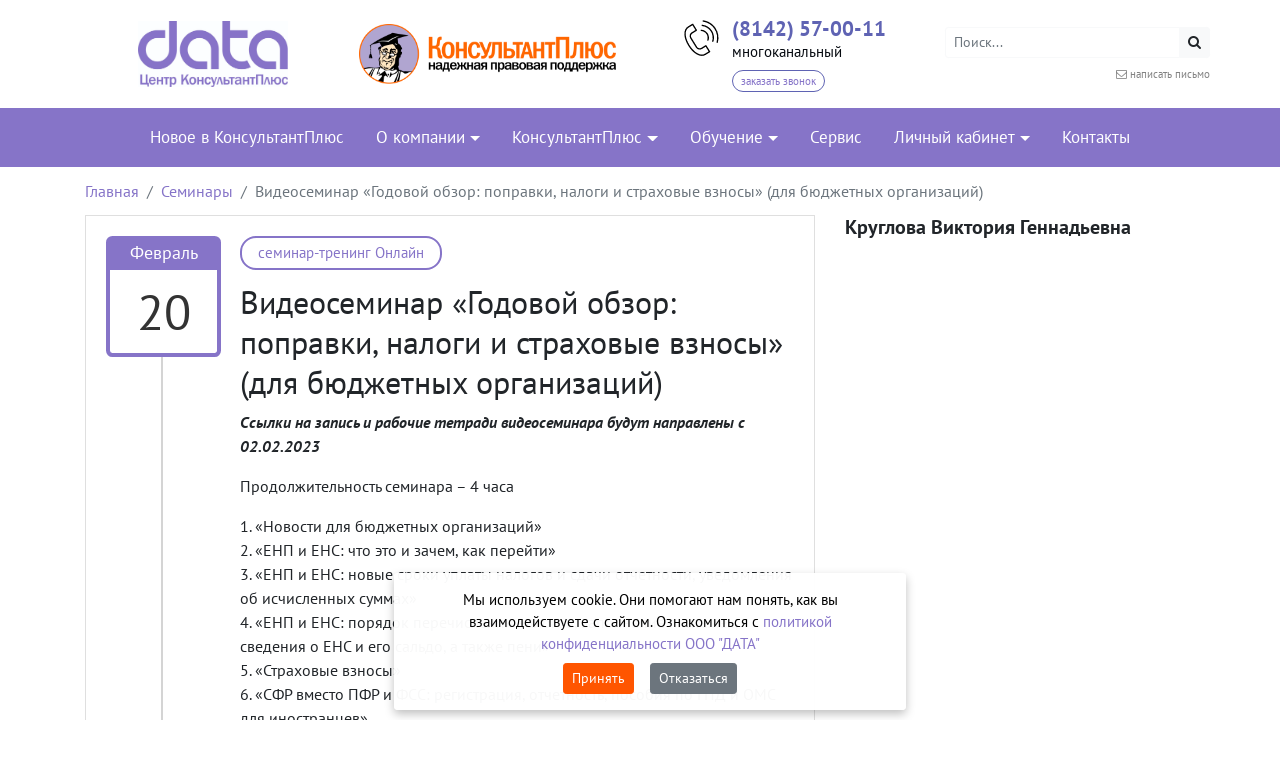

--- FILE ---
content_type: text/html; charset=UTF-8
request_url: https://consdata.ru/seminar/%D0%B2%D0%B8%D0%B4%D0%B5%D0%BE%D1%81%D0%B5%D0%BC%D0%B8%D0%BD%D0%B0%D1%80-%D0%B3%D0%BE%D0%B4%D0%BE%D0%B2%D0%BE%D0%B9-%D0%BE%D0%B1%D0%B7%D0%BE%D1%80-%D0%BF%D0%BE%D0%BF%D1%80%D0%B0%D0%B2%D0%BA-2/
body_size: 25970
content:


<!DOCTYPE html>
<html dir="ltr" lang="ru-RU" prefix="og: https://ogp.me/ns#">
<head>
	<meta charset="UTF-8">
	<meta http-equiv="X-UA-Compatible" content="IE=edge">
	<meta name="viewport" content="width=device-width, initial-scale=1, shrink-to-fit=no">
	<meta name="mobile-web-app-capable" content="yes">
	<meta name="apple-mobile-web-app-capable" content="yes">
	<meta name="apple-mobile-web-app-title" content="ООО &quot;ДАТА&quot; - OOO &quot;Дата&quot;">
	<link rel="profile" href="http://gmpg.org/xfn/11">
	<link rel="pingback" href="">
	<title>Видеосеминар «Годовой обзор: поправки, налоги и страховые взносы» (для бюджетных организаций) - ООО &quot;ДАТА&quot;</title>

		<!-- All in One SEO 4.9.3 - aioseo.com -->
	<meta name="description" content="Ссылки на запись и рабочие тетради видеосеминара будут направлены с 02.02.2023 Продолжительность семинара – 4 часа 1. «Новости для бюджетных организаций» 2. «ЕНП и ЕНС: что это и зачем, как перейти» 3. «ЕНП и ЕНС: новые сроки уплаты налогов и сдачи отчетности, уведомления об исчисленных суммах» 4. «ЕНП и ЕНС: порядок перечисления налогов, заполнение платежек," />
	<meta name="robots" content="max-image-preview:large" />
	<meta name="author" content="nikakrug"/>
	<link rel="canonical" href="https://consdata.ru/seminar/%d0%b2%d0%b8%d0%b4%d0%b5%d0%be%d1%81%d0%b5%d0%bc%d0%b8%d0%bd%d0%b0%d1%80-%d0%b3%d0%be%d0%b4%d0%be%d0%b2%d0%be%d0%b9-%d0%be%d0%b1%d0%b7%d0%be%d1%80-%d0%bf%d0%be%d0%bf%d1%80%d0%b0%d0%b2%d0%ba-2/" />
	<meta name="generator" content="All in One SEO (AIOSEO) 4.9.3" />
		<meta property="og:locale" content="ru_RU" />
		<meta property="og:site_name" content="ООО &quot;ДАТА&quot; - OOO &quot;Дата&quot;" />
		<meta property="og:type" content="article" />
		<meta property="og:title" content="Видеосеминар «Годовой обзор: поправки, налоги и страховые взносы» (для бюджетных организаций) - ООО &quot;ДАТА&quot;" />
		<meta property="og:description" content="Ссылки на запись и рабочие тетради видеосеминара будут направлены с 02.02.2023 Продолжительность семинара – 4 часа 1. «Новости для бюджетных организаций» 2. «ЕНП и ЕНС: что это и зачем, как перейти» 3. «ЕНП и ЕНС: новые сроки уплаты налогов и сдачи отчетности, уведомления об исчисленных суммах» 4. «ЕНП и ЕНС: порядок перечисления налогов, заполнение платежек," />
		<meta property="og:url" content="https://consdata.ru/seminar/%d0%b2%d0%b8%d0%b4%d0%b5%d0%be%d1%81%d0%b5%d0%bc%d0%b8%d0%bd%d0%b0%d1%80-%d0%b3%d0%be%d0%b4%d0%be%d0%b2%d0%be%d0%b9-%d0%be%d0%b1%d0%b7%d0%be%d1%80-%d0%bf%d0%be%d0%bf%d1%80%d0%b0%d0%b2%d0%ba-2/" />
		<meta property="og:image" content="https://consdata.ru/wp-content/uploads/sites/43/2022/09/DATA-OFF.png" />
		<meta property="og:image:secure_url" content="https://consdata.ru/wp-content/uploads/sites/43/2022/09/DATA-OFF.png" />
		<meta property="og:image:width" content="371" />
		<meta property="og:image:height" content="163" />
		<meta property="article:published_time" content="2023-02-01T08:13:41+00:00" />
		<meta property="article:modified_time" content="2023-02-10T08:53:59+00:00" />
		<meta name="twitter:card" content="summary" />
		<meta name="twitter:title" content="Видеосеминар «Годовой обзор: поправки, налоги и страховые взносы» (для бюджетных организаций) - ООО &quot;ДАТА&quot;" />
		<meta name="twitter:description" content="Ссылки на запись и рабочие тетради видеосеминара будут направлены с 02.02.2023 Продолжительность семинара – 4 часа 1. «Новости для бюджетных организаций» 2. «ЕНП и ЕНС: что это и зачем, как перейти» 3. «ЕНП и ЕНС: новые сроки уплаты налогов и сдачи отчетности, уведомления об исчисленных суммах» 4. «ЕНП и ЕНС: порядок перечисления налогов, заполнение платежек," />
		<meta name="twitter:image" content="https://consdata.ru/wp-content/uploads/sites/43/2022/09/DATA-OFF.png" />
		<script type="application/ld+json" class="aioseo-schema">
			{"@context":"https:\/\/schema.org","@graph":[{"@type":"BreadcrumbList","@id":"https:\/\/consdata.ru\/seminar\/%d0%b2%d0%b8%d0%b4%d0%b5%d0%be%d1%81%d0%b5%d0%bc%d0%b8%d0%bd%d0%b0%d1%80-%d0%b3%d0%be%d0%b4%d0%be%d0%b2%d0%be%d0%b9-%d0%be%d0%b1%d0%b7%d0%be%d1%80-%d0%bf%d0%be%d0%bf%d1%80%d0%b0%d0%b2%d0%ba-2\/#breadcrumblist","itemListElement":[{"@type":"ListItem","@id":"https:\/\/consdata.ru#listItem","position":1,"name":"\u0413\u043b\u0430\u0432\u043d\u0430\u044f","item":"https:\/\/consdata.ru","nextItem":{"@type":"ListItem","@id":"https:\/\/consdata.ru\/seminar\/#listItem","name":"\u041e\u0431\u0440\u0430\u0437\u043e\u0432\u0430\u0442\u0435\u043b\u044c\u043d\u044b\u0435 \u0443\u0441\u043b\u0443\u0433\u0438"}},{"@type":"ListItem","@id":"https:\/\/consdata.ru\/seminar\/#listItem","position":2,"name":"\u041e\u0431\u0440\u0430\u0437\u043e\u0432\u0430\u0442\u0435\u043b\u044c\u043d\u044b\u0435 \u0443\u0441\u043b\u0443\u0433\u0438","item":"https:\/\/consdata.ru\/seminar\/","nextItem":{"@type":"ListItem","@id":"https:\/\/consdata.ru\/?post_type=seminar&cat=20#listItem","name":"\u0420\u0443\u0431\u0440\u0438\u043a\u0438 \u043d\u043e\u0432\u043e\u0441\u0442\u0435\u0439"},"previousItem":{"@type":"ListItem","@id":"https:\/\/consdata.ru#listItem","name":"\u0413\u043b\u0430\u0432\u043d\u0430\u044f"}},{"@type":"ListItem","@id":"https:\/\/consdata.ru\/?post_type=seminar&cat=20#listItem","position":3,"name":"\u0420\u0443\u0431\u0440\u0438\u043a\u0438 \u043d\u043e\u0432\u043e\u0441\u0442\u0435\u0439","item":"https:\/\/consdata.ru\/?post_type=seminar&cat=20","nextItem":{"@type":"ListItem","@id":"https:\/\/consdata.ru\/?post_type=seminar&cat=22#listItem","name":"\u0411\u044e\u0434\u0436\u0435\u0442\u043d\u044b\u0435 \u043e\u0440\u0433\u0430\u043d\u0438\u0437\u0430\u0446\u0438\u0438"},"previousItem":{"@type":"ListItem","@id":"https:\/\/consdata.ru\/seminar\/#listItem","name":"\u041e\u0431\u0440\u0430\u0437\u043e\u0432\u0430\u0442\u0435\u043b\u044c\u043d\u044b\u0435 \u0443\u0441\u043b\u0443\u0433\u0438"}},{"@type":"ListItem","@id":"https:\/\/consdata.ru\/?post_type=seminar&cat=22#listItem","position":4,"name":"\u0411\u044e\u0434\u0436\u0435\u0442\u043d\u044b\u0435 \u043e\u0440\u0433\u0430\u043d\u0438\u0437\u0430\u0446\u0438\u0438","item":"https:\/\/consdata.ru\/?post_type=seminar&cat=22","nextItem":{"@type":"ListItem","@id":"https:\/\/consdata.ru\/seminar\/%d0%b2%d0%b8%d0%b4%d0%b5%d0%be%d1%81%d0%b5%d0%bc%d0%b8%d0%bd%d0%b0%d1%80-%d0%b3%d0%be%d0%b4%d0%be%d0%b2%d0%be%d0%b9-%d0%be%d0%b1%d0%b7%d0%be%d1%80-%d0%bf%d0%be%d0%bf%d1%80%d0%b0%d0%b2%d0%ba-2\/#listItem","name":"\u0412\u0438\u0434\u0435\u043e\u0441\u0435\u043c\u0438\u043d\u0430\u0440 \u00ab\u0413\u043e\u0434\u043e\u0432\u043e\u0439 \u043e\u0431\u0437\u043e\u0440: \u043f\u043e\u043f\u0440\u0430\u0432\u043a\u0438, \u043d\u0430\u043b\u043e\u0433\u0438 \u0438 \u0441\u0442\u0440\u0430\u0445\u043e\u0432\u044b\u0435 \u0432\u0437\u043d\u043e\u0441\u044b\u00bb (\u0434\u043b\u044f \u0431\u044e\u0434\u0436\u0435\u0442\u043d\u044b\u0445 \u043e\u0440\u0433\u0430\u043d\u0438\u0437\u0430\u0446\u0438\u0439)"},"previousItem":{"@type":"ListItem","@id":"https:\/\/consdata.ru\/?post_type=seminar&cat=20#listItem","name":"\u0420\u0443\u0431\u0440\u0438\u043a\u0438 \u043d\u043e\u0432\u043e\u0441\u0442\u0435\u0439"}},{"@type":"ListItem","@id":"https:\/\/consdata.ru\/seminar\/%d0%b2%d0%b8%d0%b4%d0%b5%d0%be%d1%81%d0%b5%d0%bc%d0%b8%d0%bd%d0%b0%d1%80-%d0%b3%d0%be%d0%b4%d0%be%d0%b2%d0%be%d0%b9-%d0%be%d0%b1%d0%b7%d0%be%d1%80-%d0%bf%d0%be%d0%bf%d1%80%d0%b0%d0%b2%d0%ba-2\/#listItem","position":5,"name":"\u0412\u0438\u0434\u0435\u043e\u0441\u0435\u043c\u0438\u043d\u0430\u0440 \u00ab\u0413\u043e\u0434\u043e\u0432\u043e\u0439 \u043e\u0431\u0437\u043e\u0440: \u043f\u043e\u043f\u0440\u0430\u0432\u043a\u0438, \u043d\u0430\u043b\u043e\u0433\u0438 \u0438 \u0441\u0442\u0440\u0430\u0445\u043e\u0432\u044b\u0435 \u0432\u0437\u043d\u043e\u0441\u044b\u00bb (\u0434\u043b\u044f \u0431\u044e\u0434\u0436\u0435\u0442\u043d\u044b\u0445 \u043e\u0440\u0433\u0430\u043d\u0438\u0437\u0430\u0446\u0438\u0439)","previousItem":{"@type":"ListItem","@id":"https:\/\/consdata.ru\/?post_type=seminar&cat=22#listItem","name":"\u0411\u044e\u0434\u0436\u0435\u0442\u043d\u044b\u0435 \u043e\u0440\u0433\u0430\u043d\u0438\u0437\u0430\u0446\u0438\u0438"}}]},{"@type":"Organization","@id":"https:\/\/consdata.ru\/#organization","name":"\u041e\u041e\u041e \"\u0414\u0410\u0422\u0410\"","description":"OOO \"\u0414\u0430\u0442\u0430\"","url":"https:\/\/consdata.ru\/","telephone":"+78142570011","logo":{"@type":"ImageObject","url":"https:\/\/consdata.ru\/wp-content\/uploads\/sites\/43\/2021\/05\/\u0402G\u0301G\u0301-1.jpg","@id":"https:\/\/consdata.ru\/seminar\/%d0%b2%d0%b8%d0%b4%d0%b5%d0%be%d1%81%d0%b5%d0%bc%d0%b8%d0%bd%d0%b0%d1%80-%d0%b3%d0%be%d0%b4%d0%be%d0%b2%d0%be%d0%b9-%d0%be%d0%b1%d0%b7%d0%be%d1%80-%d0%bf%d0%be%d0%bf%d1%80%d0%b0%d0%b2%d0%ba-2\/#organizationLogo","width":2400,"height":1055},"image":{"@id":"https:\/\/consdata.ru\/seminar\/%d0%b2%d0%b8%d0%b4%d0%b5%d0%be%d1%81%d0%b5%d0%bc%d0%b8%d0%bd%d0%b0%d1%80-%d0%b3%d0%be%d0%b4%d0%be%d0%b2%d0%be%d0%b9-%d0%be%d0%b1%d0%b7%d0%be%d1%80-%d0%bf%d0%be%d0%bf%d1%80%d0%b0%d0%b2%d0%ba-2\/#organizationLogo"}},{"@type":"Person","@id":"https:\/\/consdata.ru\/author\/nikakrug\/#author","url":"https:\/\/consdata.ru\/author\/nikakrug\/","name":"nikakrug","image":{"@type":"ImageObject","@id":"https:\/\/consdata.ru\/seminar\/%d0%b2%d0%b8%d0%b4%d0%b5%d0%be%d1%81%d0%b5%d0%bc%d0%b8%d0%bd%d0%b0%d1%80-%d0%b3%d0%be%d0%b4%d0%be%d0%b2%d0%be%d0%b9-%d0%be%d0%b1%d0%b7%d0%be%d1%80-%d0%bf%d0%be%d0%bf%d1%80%d0%b0%d0%b2%d0%ba-2\/#authorImage","url":"https:\/\/secure.gravatar.com\/avatar\/0c386507bbd1c3f364c891a0e96705f0c3ba53df795df63f19318b6a011fd596?s=96&d=mm&r=g","width":96,"height":96,"caption":"nikakrug"}},{"@type":"WebPage","@id":"https:\/\/consdata.ru\/seminar\/%d0%b2%d0%b8%d0%b4%d0%b5%d0%be%d1%81%d0%b5%d0%bc%d0%b8%d0%bd%d0%b0%d1%80-%d0%b3%d0%be%d0%b4%d0%be%d0%b2%d0%be%d0%b9-%d0%be%d0%b1%d0%b7%d0%be%d1%80-%d0%bf%d0%be%d0%bf%d1%80%d0%b0%d0%b2%d0%ba-2\/#webpage","url":"https:\/\/consdata.ru\/seminar\/%d0%b2%d0%b8%d0%b4%d0%b5%d0%be%d1%81%d0%b5%d0%bc%d0%b8%d0%bd%d0%b0%d1%80-%d0%b3%d0%be%d0%b4%d0%be%d0%b2%d0%be%d0%b9-%d0%be%d0%b1%d0%b7%d0%be%d1%80-%d0%bf%d0%be%d0%bf%d1%80%d0%b0%d0%b2%d0%ba-2\/","name":"\u0412\u0438\u0434\u0435\u043e\u0441\u0435\u043c\u0438\u043d\u0430\u0440 \u00ab\u0413\u043e\u0434\u043e\u0432\u043e\u0439 \u043e\u0431\u0437\u043e\u0440: \u043f\u043e\u043f\u0440\u0430\u0432\u043a\u0438, \u043d\u0430\u043b\u043e\u0433\u0438 \u0438 \u0441\u0442\u0440\u0430\u0445\u043e\u0432\u044b\u0435 \u0432\u0437\u043d\u043e\u0441\u044b\u00bb (\u0434\u043b\u044f \u0431\u044e\u0434\u0436\u0435\u0442\u043d\u044b\u0445 \u043e\u0440\u0433\u0430\u043d\u0438\u0437\u0430\u0446\u0438\u0439) - \u041e\u041e\u041e \"\u0414\u0410\u0422\u0410\"","description":"\u0421\u0441\u044b\u043b\u043a\u0438 \u043d\u0430 \u0437\u0430\u043f\u0438\u0441\u044c \u0438 \u0440\u0430\u0431\u043e\u0447\u0438\u0435 \u0442\u0435\u0442\u0440\u0430\u0434\u0438 \u0432\u0438\u0434\u0435\u043e\u0441\u0435\u043c\u0438\u043d\u0430\u0440\u0430 \u0431\u0443\u0434\u0443\u0442 \u043d\u0430\u043f\u0440\u0430\u0432\u043b\u0435\u043d\u044b \u0441 02.02.2023 \u041f\u0440\u043e\u0434\u043e\u043b\u0436\u0438\u0442\u0435\u043b\u044c\u043d\u043e\u0441\u0442\u044c \u0441\u0435\u043c\u0438\u043d\u0430\u0440\u0430 \u2013 4 \u0447\u0430\u0441\u0430 1. \u00ab\u041d\u043e\u0432\u043e\u0441\u0442\u0438 \u0434\u043b\u044f \u0431\u044e\u0434\u0436\u0435\u0442\u043d\u044b\u0445 \u043e\u0440\u0433\u0430\u043d\u0438\u0437\u0430\u0446\u0438\u0439\u00bb 2. \u00ab\u0415\u041d\u041f \u0438 \u0415\u041d\u0421: \u0447\u0442\u043e \u044d\u0442\u043e \u0438 \u0437\u0430\u0447\u0435\u043c, \u043a\u0430\u043a \u043f\u0435\u0440\u0435\u0439\u0442\u0438\u00bb 3. \u00ab\u0415\u041d\u041f \u0438 \u0415\u041d\u0421: \u043d\u043e\u0432\u044b\u0435 \u0441\u0440\u043e\u043a\u0438 \u0443\u043f\u043b\u0430\u0442\u044b \u043d\u0430\u043b\u043e\u0433\u043e\u0432 \u0438 \u0441\u0434\u0430\u0447\u0438 \u043e\u0442\u0447\u0435\u0442\u043d\u043e\u0441\u0442\u0438, \u0443\u0432\u0435\u0434\u043e\u043c\u043b\u0435\u043d\u0438\u044f \u043e\u0431 \u0438\u0441\u0447\u0438\u0441\u043b\u0435\u043d\u043d\u044b\u0445 \u0441\u0443\u043c\u043c\u0430\u0445\u00bb 4. \u00ab\u0415\u041d\u041f \u0438 \u0415\u041d\u0421: \u043f\u043e\u0440\u044f\u0434\u043e\u043a \u043f\u0435\u0440\u0435\u0447\u0438\u0441\u043b\u0435\u043d\u0438\u044f \u043d\u0430\u043b\u043e\u0433\u043e\u0432, \u0437\u0430\u043f\u043e\u043b\u043d\u0435\u043d\u0438\u0435 \u043f\u043b\u0430\u0442\u0435\u0436\u0435\u043a,","inLanguage":"ru-RU","isPartOf":{"@id":"https:\/\/consdata.ru\/#website"},"breadcrumb":{"@id":"https:\/\/consdata.ru\/seminar\/%d0%b2%d0%b8%d0%b4%d0%b5%d0%be%d1%81%d0%b5%d0%bc%d0%b8%d0%bd%d0%b0%d1%80-%d0%b3%d0%be%d0%b4%d0%be%d0%b2%d0%be%d0%b9-%d0%be%d0%b1%d0%b7%d0%be%d1%80-%d0%bf%d0%be%d0%bf%d1%80%d0%b0%d0%b2%d0%ba-2\/#breadcrumblist"},"author":{"@id":"https:\/\/consdata.ru\/author\/nikakrug\/#author"},"creator":{"@id":"https:\/\/consdata.ru\/author\/nikakrug\/#author"},"datePublished":"2023-02-01T11:13:41+03:00","dateModified":"2023-02-10T11:53:59+03:00"},{"@type":"WebSite","@id":"https:\/\/consdata.ru\/#website","url":"https:\/\/consdata.ru\/","name":"\u041e\u041e\u041e \"\u0414\u0410\u0422\u0410\"","description":"OOO \"\u0414\u0430\u0442\u0430\"","inLanguage":"ru-RU","publisher":{"@id":"https:\/\/consdata.ru\/#organization"}}]}
		</script>
		<!-- All in One SEO -->

<link rel="alternate" title="oEmbed (JSON)" type="application/json+oembed" href="https://consdata.ru/wp-json/oembed/1.0/embed?url=https%3A%2F%2Fconsdata.ru%2Fseminar%2F%25d0%25b2%25d0%25b8%25d0%25b4%25d0%25b5%25d0%25be%25d1%2581%25d0%25b5%25d0%25bc%25d0%25b8%25d0%25bd%25d0%25b0%25d1%2580-%25d0%25b3%25d0%25be%25d0%25b4%25d0%25be%25d0%25b2%25d0%25be%25d0%25b9-%25d0%25be%25d0%25b1%25d0%25b7%25d0%25be%25d1%2580-%25d0%25bf%25d0%25be%25d0%25bf%25d1%2580%25d0%25b0%25d0%25b2%25d0%25ba-2%2F" />
<link rel="alternate" title="oEmbed (XML)" type="text/xml+oembed" href="https://consdata.ru/wp-json/oembed/1.0/embed?url=https%3A%2F%2Fconsdata.ru%2Fseminar%2F%25d0%25b2%25d0%25b8%25d0%25b4%25d0%25b5%25d0%25be%25d1%2581%25d0%25b5%25d0%25bc%25d0%25b8%25d0%25bd%25d0%25b0%25d1%2580-%25d0%25b3%25d0%25be%25d0%25b4%25d0%25be%25d0%25b2%25d0%25be%25d0%25b9-%25d0%25be%25d0%25b1%25d0%25b7%25d0%25be%25d1%2580-%25d0%25bf%25d0%25be%25d0%25bf%25d1%2580%25d0%25b0%25d0%25b2%25d0%25ba-2%2F&#038;format=xml" />
<style id='wp-img-auto-sizes-contain-inline-css' type='text/css'>
img:is([sizes=auto i],[sizes^="auto," i]){contain-intrinsic-size:3000px 1500px}
/*# sourceURL=wp-img-auto-sizes-contain-inline-css */
</style>
<style id='wp-block-library-inline-css' type='text/css'>
:root{--wp-block-synced-color:#7a00df;--wp-block-synced-color--rgb:122,0,223;--wp-bound-block-color:var(--wp-block-synced-color);--wp-editor-canvas-background:#ddd;--wp-admin-theme-color:#007cba;--wp-admin-theme-color--rgb:0,124,186;--wp-admin-theme-color-darker-10:#006ba1;--wp-admin-theme-color-darker-10--rgb:0,107,160.5;--wp-admin-theme-color-darker-20:#005a87;--wp-admin-theme-color-darker-20--rgb:0,90,135;--wp-admin-border-width-focus:2px}@media (min-resolution:192dpi){:root{--wp-admin-border-width-focus:1.5px}}.wp-element-button{cursor:pointer}:root .has-very-light-gray-background-color{background-color:#eee}:root .has-very-dark-gray-background-color{background-color:#313131}:root .has-very-light-gray-color{color:#eee}:root .has-very-dark-gray-color{color:#313131}:root .has-vivid-green-cyan-to-vivid-cyan-blue-gradient-background{background:linear-gradient(135deg,#00d084,#0693e3)}:root .has-purple-crush-gradient-background{background:linear-gradient(135deg,#34e2e4,#4721fb 50%,#ab1dfe)}:root .has-hazy-dawn-gradient-background{background:linear-gradient(135deg,#faaca8,#dad0ec)}:root .has-subdued-olive-gradient-background{background:linear-gradient(135deg,#fafae1,#67a671)}:root .has-atomic-cream-gradient-background{background:linear-gradient(135deg,#fdd79a,#004a59)}:root .has-nightshade-gradient-background{background:linear-gradient(135deg,#330968,#31cdcf)}:root .has-midnight-gradient-background{background:linear-gradient(135deg,#020381,#2874fc)}:root{--wp--preset--font-size--normal:16px;--wp--preset--font-size--huge:42px}.has-regular-font-size{font-size:1em}.has-larger-font-size{font-size:2.625em}.has-normal-font-size{font-size:var(--wp--preset--font-size--normal)}.has-huge-font-size{font-size:var(--wp--preset--font-size--huge)}.has-text-align-center{text-align:center}.has-text-align-left{text-align:left}.has-text-align-right{text-align:right}.has-fit-text{white-space:nowrap!important}#end-resizable-editor-section{display:none}.aligncenter{clear:both}.items-justified-left{justify-content:flex-start}.items-justified-center{justify-content:center}.items-justified-right{justify-content:flex-end}.items-justified-space-between{justify-content:space-between}.screen-reader-text{border:0;clip-path:inset(50%);height:1px;margin:-1px;overflow:hidden;padding:0;position:absolute;width:1px;word-wrap:normal!important}.screen-reader-text:focus{background-color:#ddd;clip-path:none;color:#444;display:block;font-size:1em;height:auto;left:5px;line-height:normal;padding:15px 23px 14px;text-decoration:none;top:5px;width:auto;z-index:100000}html :where(.has-border-color){border-style:solid}html :where([style*=border-top-color]){border-top-style:solid}html :where([style*=border-right-color]){border-right-style:solid}html :where([style*=border-bottom-color]){border-bottom-style:solid}html :where([style*=border-left-color]){border-left-style:solid}html :where([style*=border-width]){border-style:solid}html :where([style*=border-top-width]){border-top-style:solid}html :where([style*=border-right-width]){border-right-style:solid}html :where([style*=border-bottom-width]){border-bottom-style:solid}html :where([style*=border-left-width]){border-left-style:solid}html :where(img[class*=wp-image-]){height:auto;max-width:100%}:where(figure){margin:0 0 1em}html :where(.is-position-sticky){--wp-admin--admin-bar--position-offset:var(--wp-admin--admin-bar--height,0px)}@media screen and (max-width:600px){html :where(.is-position-sticky){--wp-admin--admin-bar--position-offset:0px}}

/*# sourceURL=wp-block-library-inline-css */
</style><style id='global-styles-inline-css' type='text/css'>
:root{--wp--preset--aspect-ratio--square: 1;--wp--preset--aspect-ratio--4-3: 4/3;--wp--preset--aspect-ratio--3-4: 3/4;--wp--preset--aspect-ratio--3-2: 3/2;--wp--preset--aspect-ratio--2-3: 2/3;--wp--preset--aspect-ratio--16-9: 16/9;--wp--preset--aspect-ratio--9-16: 9/16;--wp--preset--color--black: #000000;--wp--preset--color--cyan-bluish-gray: #abb8c3;--wp--preset--color--white: #ffffff;--wp--preset--color--pale-pink: #f78da7;--wp--preset--color--vivid-red: #cf2e2e;--wp--preset--color--luminous-vivid-orange: #ff6900;--wp--preset--color--luminous-vivid-amber: #fcb900;--wp--preset--color--light-green-cyan: #7bdcb5;--wp--preset--color--vivid-green-cyan: #00d084;--wp--preset--color--pale-cyan-blue: #8ed1fc;--wp--preset--color--vivid-cyan-blue: #0693e3;--wp--preset--color--vivid-purple: #9b51e0;--wp--preset--gradient--vivid-cyan-blue-to-vivid-purple: linear-gradient(135deg,rgb(6,147,227) 0%,rgb(155,81,224) 100%);--wp--preset--gradient--light-green-cyan-to-vivid-green-cyan: linear-gradient(135deg,rgb(122,220,180) 0%,rgb(0,208,130) 100%);--wp--preset--gradient--luminous-vivid-amber-to-luminous-vivid-orange: linear-gradient(135deg,rgb(252,185,0) 0%,rgb(255,105,0) 100%);--wp--preset--gradient--luminous-vivid-orange-to-vivid-red: linear-gradient(135deg,rgb(255,105,0) 0%,rgb(207,46,46) 100%);--wp--preset--gradient--very-light-gray-to-cyan-bluish-gray: linear-gradient(135deg,rgb(238,238,238) 0%,rgb(169,184,195) 100%);--wp--preset--gradient--cool-to-warm-spectrum: linear-gradient(135deg,rgb(74,234,220) 0%,rgb(151,120,209) 20%,rgb(207,42,186) 40%,rgb(238,44,130) 60%,rgb(251,105,98) 80%,rgb(254,248,76) 100%);--wp--preset--gradient--blush-light-purple: linear-gradient(135deg,rgb(255,206,236) 0%,rgb(152,150,240) 100%);--wp--preset--gradient--blush-bordeaux: linear-gradient(135deg,rgb(254,205,165) 0%,rgb(254,45,45) 50%,rgb(107,0,62) 100%);--wp--preset--gradient--luminous-dusk: linear-gradient(135deg,rgb(255,203,112) 0%,rgb(199,81,192) 50%,rgb(65,88,208) 100%);--wp--preset--gradient--pale-ocean: linear-gradient(135deg,rgb(255,245,203) 0%,rgb(182,227,212) 50%,rgb(51,167,181) 100%);--wp--preset--gradient--electric-grass: linear-gradient(135deg,rgb(202,248,128) 0%,rgb(113,206,126) 100%);--wp--preset--gradient--midnight: linear-gradient(135deg,rgb(2,3,129) 0%,rgb(40,116,252) 100%);--wp--preset--font-size--small: 13px;--wp--preset--font-size--medium: 20px;--wp--preset--font-size--large: 36px;--wp--preset--font-size--x-large: 42px;--wp--preset--spacing--20: 0.44rem;--wp--preset--spacing--30: 0.67rem;--wp--preset--spacing--40: 1rem;--wp--preset--spacing--50: 1.5rem;--wp--preset--spacing--60: 2.25rem;--wp--preset--spacing--70: 3.38rem;--wp--preset--spacing--80: 5.06rem;--wp--preset--shadow--natural: 6px 6px 9px rgba(0, 0, 0, 0.2);--wp--preset--shadow--deep: 12px 12px 50px rgba(0, 0, 0, 0.4);--wp--preset--shadow--sharp: 6px 6px 0px rgba(0, 0, 0, 0.2);--wp--preset--shadow--outlined: 6px 6px 0px -3px rgb(255, 255, 255), 6px 6px rgb(0, 0, 0);--wp--preset--shadow--crisp: 6px 6px 0px rgb(0, 0, 0);}:where(.is-layout-flex){gap: 0.5em;}:where(.is-layout-grid){gap: 0.5em;}body .is-layout-flex{display: flex;}.is-layout-flex{flex-wrap: wrap;align-items: center;}.is-layout-flex > :is(*, div){margin: 0;}body .is-layout-grid{display: grid;}.is-layout-grid > :is(*, div){margin: 0;}:where(.wp-block-columns.is-layout-flex){gap: 2em;}:where(.wp-block-columns.is-layout-grid){gap: 2em;}:where(.wp-block-post-template.is-layout-flex){gap: 1.25em;}:where(.wp-block-post-template.is-layout-grid){gap: 1.25em;}.has-black-color{color: var(--wp--preset--color--black) !important;}.has-cyan-bluish-gray-color{color: var(--wp--preset--color--cyan-bluish-gray) !important;}.has-white-color{color: var(--wp--preset--color--white) !important;}.has-pale-pink-color{color: var(--wp--preset--color--pale-pink) !important;}.has-vivid-red-color{color: var(--wp--preset--color--vivid-red) !important;}.has-luminous-vivid-orange-color{color: var(--wp--preset--color--luminous-vivid-orange) !important;}.has-luminous-vivid-amber-color{color: var(--wp--preset--color--luminous-vivid-amber) !important;}.has-light-green-cyan-color{color: var(--wp--preset--color--light-green-cyan) !important;}.has-vivid-green-cyan-color{color: var(--wp--preset--color--vivid-green-cyan) !important;}.has-pale-cyan-blue-color{color: var(--wp--preset--color--pale-cyan-blue) !important;}.has-vivid-cyan-blue-color{color: var(--wp--preset--color--vivid-cyan-blue) !important;}.has-vivid-purple-color{color: var(--wp--preset--color--vivid-purple) !important;}.has-black-background-color{background-color: var(--wp--preset--color--black) !important;}.has-cyan-bluish-gray-background-color{background-color: var(--wp--preset--color--cyan-bluish-gray) !important;}.has-white-background-color{background-color: var(--wp--preset--color--white) !important;}.has-pale-pink-background-color{background-color: var(--wp--preset--color--pale-pink) !important;}.has-vivid-red-background-color{background-color: var(--wp--preset--color--vivid-red) !important;}.has-luminous-vivid-orange-background-color{background-color: var(--wp--preset--color--luminous-vivid-orange) !important;}.has-luminous-vivid-amber-background-color{background-color: var(--wp--preset--color--luminous-vivid-amber) !important;}.has-light-green-cyan-background-color{background-color: var(--wp--preset--color--light-green-cyan) !important;}.has-vivid-green-cyan-background-color{background-color: var(--wp--preset--color--vivid-green-cyan) !important;}.has-pale-cyan-blue-background-color{background-color: var(--wp--preset--color--pale-cyan-blue) !important;}.has-vivid-cyan-blue-background-color{background-color: var(--wp--preset--color--vivid-cyan-blue) !important;}.has-vivid-purple-background-color{background-color: var(--wp--preset--color--vivid-purple) !important;}.has-black-border-color{border-color: var(--wp--preset--color--black) !important;}.has-cyan-bluish-gray-border-color{border-color: var(--wp--preset--color--cyan-bluish-gray) !important;}.has-white-border-color{border-color: var(--wp--preset--color--white) !important;}.has-pale-pink-border-color{border-color: var(--wp--preset--color--pale-pink) !important;}.has-vivid-red-border-color{border-color: var(--wp--preset--color--vivid-red) !important;}.has-luminous-vivid-orange-border-color{border-color: var(--wp--preset--color--luminous-vivid-orange) !important;}.has-luminous-vivid-amber-border-color{border-color: var(--wp--preset--color--luminous-vivid-amber) !important;}.has-light-green-cyan-border-color{border-color: var(--wp--preset--color--light-green-cyan) !important;}.has-vivid-green-cyan-border-color{border-color: var(--wp--preset--color--vivid-green-cyan) !important;}.has-pale-cyan-blue-border-color{border-color: var(--wp--preset--color--pale-cyan-blue) !important;}.has-vivid-cyan-blue-border-color{border-color: var(--wp--preset--color--vivid-cyan-blue) !important;}.has-vivid-purple-border-color{border-color: var(--wp--preset--color--vivid-purple) !important;}.has-vivid-cyan-blue-to-vivid-purple-gradient-background{background: var(--wp--preset--gradient--vivid-cyan-blue-to-vivid-purple) !important;}.has-light-green-cyan-to-vivid-green-cyan-gradient-background{background: var(--wp--preset--gradient--light-green-cyan-to-vivid-green-cyan) !important;}.has-luminous-vivid-amber-to-luminous-vivid-orange-gradient-background{background: var(--wp--preset--gradient--luminous-vivid-amber-to-luminous-vivid-orange) !important;}.has-luminous-vivid-orange-to-vivid-red-gradient-background{background: var(--wp--preset--gradient--luminous-vivid-orange-to-vivid-red) !important;}.has-very-light-gray-to-cyan-bluish-gray-gradient-background{background: var(--wp--preset--gradient--very-light-gray-to-cyan-bluish-gray) !important;}.has-cool-to-warm-spectrum-gradient-background{background: var(--wp--preset--gradient--cool-to-warm-spectrum) !important;}.has-blush-light-purple-gradient-background{background: var(--wp--preset--gradient--blush-light-purple) !important;}.has-blush-bordeaux-gradient-background{background: var(--wp--preset--gradient--blush-bordeaux) !important;}.has-luminous-dusk-gradient-background{background: var(--wp--preset--gradient--luminous-dusk) !important;}.has-pale-ocean-gradient-background{background: var(--wp--preset--gradient--pale-ocean) !important;}.has-electric-grass-gradient-background{background: var(--wp--preset--gradient--electric-grass) !important;}.has-midnight-gradient-background{background: var(--wp--preset--gradient--midnight) !important;}.has-small-font-size{font-size: var(--wp--preset--font-size--small) !important;}.has-medium-font-size{font-size: var(--wp--preset--font-size--medium) !important;}.has-large-font-size{font-size: var(--wp--preset--font-size--large) !important;}.has-x-large-font-size{font-size: var(--wp--preset--font-size--x-large) !important;}
/*# sourceURL=global-styles-inline-css */
</style>

<style id='classic-theme-styles-inline-css' type='text/css'>
/*! This file is auto-generated */
.wp-block-button__link{color:#fff;background-color:#32373c;border-radius:9999px;box-shadow:none;text-decoration:none;padding:calc(.667em + 2px) calc(1.333em + 2px);font-size:1.125em}.wp-block-file__button{background:#32373c;color:#fff;text-decoration:none}
/*# sourceURL=/wp-includes/css/classic-themes.min.css */
</style>
<link rel='stylesheet' id='contact-form-7-css' href='https://consdata.ru/wp-content/plugins/contact-form-7/includes/css/styles.css?ver=6.1.4' type='text/css' media='all' />
<link rel='stylesheet' id='wpProQuiz_front_style-css' href='https://consdata.ru/wp-content/plugins/nm-test-system/css/wpProQuiz_front.css?ver=0.78' type='text/css' media='all' />
<link rel='stylesheet' id='understrap-styles-css' href='https://consdata.ru/wp-content/themes/newsmine-theme/css/theme.min.css?ver=0.3.43.1769083202' type='text/css' media='all' />
<link rel='stylesheet' id='ssttbutton-font-awesome-css-css' href='https://consdata.ru/wp-content/themes/newsmine-theme/scroll-to-top/inc/lib/font-awesome/css/font-awesome.min.css?ver=6.9' type='text/css' media='all' />
<link rel='stylesheet' id='ssttbutton-frontend-css-css' href='https://consdata.ru/wp-content/themes/newsmine-theme/scroll-to-top/inc/css/frontend.css?ver=0.3.43' type='text/css' media='all' />
<link rel='stylesheet' id='spu-public-css-css' href='https://consdata.ru/wp-content/themes/newsmine-theme/popups/public/assets/css/public.css?ver=1.7.64' type='text/css' media='all' />
<link rel='stylesheet' id='spu-style-css-css' href='https://consdata.ru/wp-content/themes/newsmine-theme/popups/public/assets/css/style.css?ver=1.7.64' type='text/css' media='all' />
<style id='spu-style-css-inline-css' type='text/css'>

				#spu-2453 {
					background-color: #eeeeee;
					color: #333;
					width: 500px;
				}
				/*
* Добавьте пользовательский CSS для этого всплывающего окна 
* Начинайте писать правила с #spu-2453 { } и используйте !important, когда нужно переопределить правила темы или плагина
*/
				#spu-3506 {
					background-color: #eeeeee;
					color: #333;
					width: 500px;
				}
				/*
* Добавьте пользовательский CSS для этого всплывающего окна 
* Начинайте писать правила с #spu-3506 { } и используйте !important, когда нужно переопределить правила темы или плагина
*/
				#spu-3511 {
					background-color: #eeeeee;
					color: #333;
					width: 500px;
				}
				/*
* Добавьте пользовательский CSS для этого всплывающего окна 
* Начинайте писать правила с #spu-3511 { } и используйте !important, когда нужно переопределить правила темы или плагина
*/
				#spu-3514 {
					background-color: #eeeeee;
					color: #333;
					width: 500px;
				}
				/*
* Добавьте пользовательский CSS для этого всплывающего окна 
* Начинайте писать правила с #spu-3514 { } и используйте !important, когда нужно переопределить правила темы или плагина
*/
				#spu-32662 {
					background-color: #eeeeee;
					color: #333;
					width: 500px;
				}
				/*
* Добавьте пользовательский CSS для этого всплывающего окна 
* Начинайте писать правила с #spu-32662 { } и используйте !important, когда нужно переопределить правила темы или плагина
*/
				#spu-34376 {
					background-color: #eeeeee;
					color: #333;
					width: 500px;
				}
				/*
* Добавьте пользовательский CSS для этого всплывающего окна 
* Начинайте писать правила с #spu-34376 { } и используйте !important, когда нужно переопределить правила темы или плагина
*/
				#spu-41860 {
					background-color: #eeeeee;
					color: #333;
					width: 600px;
				}
				/*
* Добавьте пользовательский CSS для этого всплывающего окна 
* Начинайте писать правила с #spu-41860 { } и используйте !important, когда нужно переопределить правила темы или плагина
*/
/*# sourceURL=spu-style-css-inline-css */
</style>
<script type="text/javascript" id="jquery-core-js-extra">
/* <![CDATA[ */
var my_ajax = {"ajax_url":"https://consdata.ru/wp-admin/admin-ajax.php"};
//# sourceURL=jquery-core-js-extra
/* ]]> */
</script>
<script type="text/javascript" src="https://consdata.ru/wp-includes/js/jquery/jquery.min.js?ver=3.7.1" id="jquery-core-js"></script>
<script type="text/javascript" src="https://consdata.ru/wp-includes/js/jquery/jquery-migrate.min.js?ver=3.4.1" id="jquery-migrate-js"></script>
<script type="text/javascript" id="nm_time_tracker-js-extra">
/* <![CDATA[ */
var nmStatData = {"stat_id":"2554691"};
//# sourceURL=nm_time_tracker-js-extra
/* ]]> */
</script>
<script type="text/javascript" src="https://consdata.ru/wp-content/plugins/newsmine/include/js/time_tracker.js?ver=1747309681" id="nm_time_tracker-js"></script>
<script type="text/javascript" src="https://consdata.ru/wp-content/plugins/newsmine/include/js/cont_form_disable_submit.js?ver=1531137192" id="nm_cont_form_disable_submit-js"></script>
<script type="text/javascript" src="https://consdata.ru/wp-content/plugins/newsmine/include/js/jquery.actual.min.js?ver=1517553130" id="jquery-actual-js"></script>
<script type="text/javascript" src="https://consdata.ru/wp-content/themes/newsmine-theme/js/jquery.lazyload.min.js?ver=6.9" id="lazy-load-scripts-js"></script>
<link rel="https://api.w.org/" href="https://consdata.ru/wp-json/" /><link rel="alternate" title="JSON" type="application/json" href="https://consdata.ru/wp-json/wp/v2/seminar/36498" /><meta name="yandex-verification" content="277a75e89f51377b" />
		<style type="text/css">
			.wpcf7 input[type=submit], .wpcf7 input[type=button] {
				color: #fff !important; 
				background-color: #ff5500 !important; 
				border-color: #ff5500 !important; 
			}

			.wpcf7 input[type=submit]:hover, .wpcf7 input[type=button]:hover  {
				color: #fff !important; 
				background-color: #ff7f00 !important; 
				border-color: #ff7f00 !important;
			}

			.btn-primary {
				color: #fff !important; 
				background-color: #ff5500 !important; 
				border-color: #ff5500 !important; 
			}

			.btn-primary:hover, .btn-primary.active, .btn-primary:active, .show>.btn-primary.dropdown-toggle {
				color: #fff !important; 
				background-color: #ff7f00 !important; 
				border-color: #ff7f00 !important; 
			}

			.btn-outline-primary {
				color: #ff5500 !important; 
				border-color: #ff5500 !important; 
			}

			.btn-outline-primary:hover, .btn-outline-primary.active, .btn-outline-primary:active, .show>.btn-outline-primary.dropdown-toggle {
				color: #fff !important;
				background-color: #ff5500 !important; 
				border-color: #ff5500 !important; 
			}

			#infinite-handle span {
				color: #fff !important; 
				background-color: #ff5500 !important; 
				border-color: #ff5500 !important;
				
			}

			.badge-primary {
				color: #fff !important; 
				background-color: #ff5500 !important; 
			}

			.btn-call-me {
				color: #fff !important; 
				background-color: #ff5500 !important; 
			}

			#infinite-handle span:hover, #infinite-handle span.active, #infinite-handle span:active {
				color: #fff !important; 
				background-color: #ff7f00 !important; 
				border-color: #ff7f00 !important; 
				
			}

			.page-item.active .page-link {
				color: #fff !important; 
				background-color: #ff5500 !important; 
				border-color: #ff5500 !important; 
			}

			.competition-archive .year.active {
				color: #fff !important; 
				background-color: #ff5500 !important; 
			}
			
			.nmFeedback_progress .progress-bar {
				color: #fff !important; 
				background-color: #ff5500 !important; 
			}

			.bookmarks-tabs li a.active, .bookmarks-tabs li a:hover {
				color: #fff; 
				background-color: #ff5500; 
			}

			.catalog-header-icon .badge-primary {
				background-color: #ff5500 !important;
			}

			.catalog-header-icon:hover .badge-primary {
				background-color: #ff7f00 !important;
			}

		</style>
				<style type="text/css">
			a {
				color: #8674c8; 
			}

			a:hover, a:focus {
				color: #003399; 
			}


			.post-favorite-icon.star-full {
				color: #8674c8;

			}

			.post-favorite-icon.star-empty {
				color: #8674c8;
				opacity: 0.5;
			}

			.page-link:focus, .page-link:hover {
				color: #003399 !important;  
			}

			.page-link {
				color: #8674c8 !important; 
			}

			.consultation .consultation-btn {
				border-bottom-color: #8674c8;
				color: #8674c8 !important; 
			}
			
			.consultation .consultation-btn:hover, .consultation .consultation-btn:focus {
				border-bottom-color: #003399;
				color: #003399 !important; 
			}

			.delete-from-cart:hover, .delete-from-cart:focus {
				color: #003399; 
			}

			.cart-list .cart-item .fa-minus:not(.disabled):hover, .cart-list .cart-item .fa-plus:hover {
				color: #003399; 
			}

			.training-program-profiles button {
				color: #8674c8 !important; 
			} 

			.training-program-profiles .item {
				color: #8674c8 !important; 
			}

			.training-program-profiles .item:hover, .training-program-profiles .item:focus {
				color: #003399 !important; 
			} 

			.selection-widget .selection-title:not(.collapsed) {
				color: #003399 !important; 
			}

		</style>
		
		<style type="text/css">
			body {
				font-family: PTSans, sans-serif !important;
			}

			h1 {
				font-family: PTSans, sans-serif !important;
			}

			h2 {
				font-family: PTSans, sans-serif !important;
			}

			h3 {
				font-family: PTSans, sans-serif !important;
			}

			h4 {
				font-family: PTSans, sans-serif !important;
			}

			h5 {
				font-family: PTSans, sans-serif !important;
			}

			h6 {
				font-family: PTSans, sans-serif !important;
			}

		</style>

				<style type="text/css">
			#navbar-main-menu.navbar {
				font-size: 17px;
			}

			#navbar-main-menu.navbar .dropdown-menu {
				font-size: 15px;
			}

			@media (max-width: 991px) { 
				#navbar-main-menu.navbar a .caret {
					font-size: 19px;
				}
			}


			#navbar-main-menu.navbar-light .navbar-nav .nav-link {
				color: #ffffff;
				/*opacity: .5;*/
			}


			#navbar-main-menu.navbar-light .navbar-nav .nav-link:focus, #navbar-main-menu.navbar-light .navbar-nav .nav-link:hover {
				color: #ffffff;
				/*opacity: .7;*/
			}


			#navbar-main-menu.navbar-dark .navbar-nav .nav-link {
				/*color: hsla(0,0%,100%,.5);*/
				color: #ffffff;
			}

			#navbar-main-menu.navbar-dark .navbar-nav .nav-link:focus, #navbar-main-menu.navbar-dark .navbar-nav .nav-link:hover {
				/*color: hsla(0,0%,100%,.75);*/
				color: #ffffff;
			}


			#navbar-main-menu.navbar-dark .navbar-nav .active>.nav-link, #navbar-main-menu.navbar-dark .navbar-nav .nav-link.active, #navbar-main-menu.navbar-dark .navbar-nav .nav-link.open, #navbar-main-menu.navbar-dark .navbar-nav .open>.nav-link {
				color: #ec6f00;
			}

			#navbar-main-menu.navbar-light .navbar-nav .active>.nav-link, #navbar-main-menu.navbar-light .navbar-nav .nav-link.active, #navbar-main-menu.navbar-light .navbar-nav .nav-link.open, #navbar-main-menu.navbar-light .navbar-nav .open>.nav-link {
				color: #ec6f00;
			}


			#navbar-main-menu.navbar .dropdown-menu {
				background-color: #fff;
			}

			#navbar-main-menu.navbar .dropdown-menu .menu-item a.nav-link:hover {
				background-color: #8674c8;
			}


			#navbar-main-menu.navbar-light .dropdown-menu .nav-link {
				color: #464a4c;
				/*opacity: .5;*/
			}

			#navbar-main-menu.navbar-light .dropdown-menu .nav-link:focus, #navbar-main-menu.navbar-light .dropdown-menu .nav-link:hover {
				color: #ffffff;
				/*opacity: .7;*/
			}

			#navbar-main-menu.navbar-dark .dropdown-menu .nav-link {
				/*color: hsla(0,0%,100%,.5);*/
				color: #464a4c !important;
			}

			#navbar-main-menu.navbar-dark .dropdown-menu .nav-link:focus, #navbar-main-menu.navbar-dark .dropdown-menu .nav-link:hover {
				/*color: hsla(0,0%,100%,.75);*/
				color: #ffffff !important;
			}

			#navbar-main-menu.navbar-dark .dropdown-menu .active>.nav-link, #navbar-main-menu.navbar-dark .dropdown-menu .nav-link.active, #navbar-main-menu.navbar-dark .dropdown-menu .nav-link.open, #navbar-main-menu.navbar-dark .dropdown-menu .open>.nav-link {
				color: #ff5500 !important;
			}

			/*.navbar-light .dropdown-menu .active>.nav-link, .navbar-light .dropdown-menu .nav-link.active, .navbar-light .dropdown-menu .nav-link.open, .navbar-light .dropdown-menu .open>.nav-link {
				color: #ff5500 !important;
			}*/


						#wrapper-navbar {
				background-color: #fff;
			}
			

			#navbar-main-menu.navbar-light .navbar-brand, #navbar-main-menu.navbar-light .navbar-brand:focus, #navbar-main-menu.navbar-light .navbar-brand:hover, #navbar-main-menu.navbar-light .navbar-toggler, #navbar-main-menu.navbar-light .navbar-toggler:focus, #navbar-main-menu.navbar-light .navbar-toggler:hover {
				color: #ffffff;
			}

			#navbar-main-menu.navbar-dark .navbar-brand, #navbar-main-menu.navbar-dark .navbar-brand:focus, #navbar-main-menu.navbar-dark .navbar-brand:hover, #navbar-main-menu.navbar-dark .navbar-toggler, #navbar-main-menu.navbar-dark .navbar-toggler:focus, #navbar-main-menu.navbar-dark .navbar-toggler:hover {
				color: #ffffff;
			}    
		</style>
				<style type="text/css">
			.alert-success {
				color: #155724 !important;
				background-color: #d4edda !important;
				border-color: #c3e6cb !important;
			}

			.alert-success .alert-link {
				color: #0b2e13 !important;
			}

			.alert-danger {
				color: #721c24 !important;
				background-color: #f8d7da !important;
				border-color: #f5c6cb !important;
			}

			.alert-danger .alert-link {
				color: #491217 !important;
			}

			.alert-warning {
				color: #856404 !important;
				background-color: #fff3cd !important;
				border-color: #ffeeba !important;
			}

			.alert-warning .alert-link {
				color: #533f03 !important;
			}

			.alert-info {
				color: #0c5460 !important;
				background-color: #d1ecf1 !important;
				border-color: #bee5eb !important;
			}

			.alert-info .alert-link {
				color: #062c33 !important;
			}

		</style>
			<style type="text/css">
		#ssttbutton {
						font-size: 24px;

			left: 30px;
			bottom: 20px;
		}
		.ssttbutton-background {
			color: #8674c8;
		}
		.ssttbutton-symbol {
			color: #ffffff;
		}

	</style>
		<style type="text/css">

							#wrapper-footerfull { 
					background-color: #8674c8 !important; 
				}
			
							#wrapper-footer { 
					background-color: #eceeef !important; 
				}
			
							#wrapper-footer-fullwidth { 
					background-color: #eceeef !important; 
				}
									
				#navbar-main-menu { 
					background-color: #8674c8 !important; 
				}

							#featured-slider {
					background-color: #fff !important;
				}
			
			.bonus-icon {
				background-color: #8674c8 !important; 
			}

			.text-primary {
				color:#8674c8 !important; 
			}

			.bg-primary {
				background-color:#8674c8 !important; 
			}

			.about-timeline-inside .timeline-item .year {
				color:#8674c8 !important; 
			}

			::-webkit-scrollbar-thumb {
				background-color: #8674c8; 
			}

			.bonus-history-btn {
					border-bottom: 1px dashed #8674c8;
			}

			.date-body {
				border-color: #8674c8 !important; 
			}

			.date-body .date-title {
				background-color: #8674c8 !important; 
			}

			.review-title {
				color: #8674c8 !important;
			}

			.worker-title {
				color: #8674c8 !important;
			}

			.worker-img {
				border-color: #8674c8 !important;
			}

			.tabs-widget .dropdown-item.active, .dropdown-item:active {
				color: #8674c8 !important;
			}

			.widget-responsible .user .user-head .hr-center {
				background-color: #8674c8 !important; 
			}

			.wpProQuiz_time_limit .wpProQuiz_progress {
				background-color: #8674c8 !important;
			}

			.progress-bar-item .progress-bar {
				background-color: #8674c8;
			}

			.wpProQuiz_reviewQuestionTarget {
					box-shadow: 0 0 2px 1px #8674c8;
					border: none !important;
			}

			.list-group-title {
				background-color: #8674c8!important;
				color: #fff!important;
			}

			.nm-widget-webinar-lecturers .card-header {
				background-color: #8674c8!important;
				color: #fff!important;
			}

			.tabbed-menu-nav-item.active .tabbed-menu-nav-item__card, .tabbed-menu-nav-item__card:hover {
				background-color: #8674c8;
				color:  #fff;
			}

			.tabbed-menu-nav-item.active .tabbed-menu-nav-icon-svg, .tabbed-menu-nav-item__card:hover .tabbed-menu-nav-icon-svg {
				fill: #fff;
			}

			.profile-sidebar .list-group-item.active {
				color: #8674c8!important;
				border-bottom-color: rgba(0,0,0,.125)!important;
			}

			.functional-button.functional-button-close {
				background-color: #8674c8 !important;
			}

			.functional-button-frame .frame-header {
				background-color: #8674c8 !important;
			}

			.media-filter-widget .media-filter li a.active, .media-filter-widget .media-filter li a:hover {
				background-color: #8674c8 !important;
			}

			.media-filter-widget .roll-media .media-item .media-pop {
				background-color: #8674c8 !important;
			}

			.product-item-price-container {
				border-color: #8674c8 !important;
				color: #8674c8 !important;
			}

			.badge-primary {
				background-color: #8674c8 !important;
			}
			.sidebar-menu-simple li.active > a {
				background-color: #8674c8 !important;
				color: #fff !important;
			}

			.sidebar-menu-simple li.current-menu-item > a {
				background-color: #8674c8 !important;
				color: #fff !important;
			}

			.sidebar-menu-accordion .sidebar-menu.sidebar-menu-skin-material .item-level-0.current-menu-item > .sidebar-menu-target,
			.sidebar-menu-accordion .sidebar-menu.sidebar-menu-skin-material .item-level-0.current-menu-ancestor > .sidebar-menu-target {
				border-color: #8674c8 !important;
			}

			.sidebar-menu-accordion .sidebar-menu.sidebar-menu-skin-material .sidebar-menu-nav .sidebar-menu-submenu .current-menu-ancestor>.sidebar-menu-target, .sidebar-menu-accordion .sidebar-menu.sidebar-menu-skin-material .sidebar-menu-nav .sidebar-menu-submenu .current-menu-item>.sidebar-menu-target {
				border-color: #6c5da0 !important;
			}

			.webinar-categories-legend .webinar-categories-legend__item a.active {
				color: #8674c8 !important;
				border-bottom-color: #8674c8 !important;
			}

			.descriptive-icons .descriptive-icons__item-details__content-main {
				border-left-color: #8674c8 !important;
			}

			.descriptive-icons .descriptive-icons__item:hover .descriptive-icons-svg, .descriptive-icons .descriptive-icons__item.active .descriptive-icons-svg {
				fill: #8674c8 !important;
			}

			.js-icon-description .descriptive-icons-svg {
				fill: #8674c8 !important;
			}

			.dropdown-item.active, .dropdown-item:active {
				background-color: #8674c8 !important; 
			}

			.training-program-profiles .item.active {
				background-color: #8674c8 !important;
				color: #fff !important;
			}

			.training-program-profiles button.active {
				background-color: #8674c8 !important;
				color: #fff !important;
			}

			#featured-slider.with-horizontal-buttons .slider-indicator .indicator.active {
				background-color: #8674c8 !important;
			}

			.news-calendar .calendar .calendar-header {
				background-color: #8674c8 !important;
			}

			.news-calendar .calendar .day.today {
				background-color: #8674c8 !important;
				border-color: #8674c8 !important;
			}

			.news-calendar .calendar .day.event {
				border-color: #8674c8 !important;
			}

			.news-calendar .calendar .day.active {
				border-color: #17a2b8 !important;
				background-color: #17a2b8 !important;
			}

			.news-calendar .calendar-legend .day {
				border-color: #8674c8 !important;
			}

			.news-calendar .calendar-legend .day.event {
				border-color: #8674c8 !important;
			}

			.news-calendar .calendar-legend .day.today {
				background-color: #8674c8 !important;
			}

			.news-calendar .calendar-legend .day.active {
				background-color: #17a2b8 !important;
				border-color: #17a2b8 !important;
			}

			.news-tabs .news-tabs__item-date {
				color: #8674c8 !important;
			}

			.nav-news-tabs.nav-pills .nav-link.active, .nav-news-tabs.nav-pills .show>.nav-link {
				border-color: #8674c8 !important;
				background-color: #8674c8 !important;
			}

			.set-tabs .nav-tabs .nav-item.show .nav-link, .set-tabs .nav-tabs .nav-link.active {
				color: #8674c8 !important;
				border-bottom-color: #8674c8 !important;
			}

			.price_card.active {
				border-color: #8674c8;
			}

			.today-events__count {
				background-color: #8674c8 !important;
			}

			/*.price-primary {
				background-color: #8674c8;
				border-color: #8674c8;
				color: white;
			}*/

			.datepicker table tr td span.active.active, .datepicker table tr td span.active.disabled.active, .datepicker table tr td span.active.disabled:active, .datepicker table tr td span.active.disabled:hover.active, .datepicker table tr td span.active.disabled:hover:active, .datepicker table tr td span.active:active, .datepicker table tr td span.active:hover.active, .datepicker table tr td span.active:hover:active {
				background-color: #8674c8 !important;
				border-color: #8674c8 !important;
			}

			.floating-window__button {
				background-color: #8674c8;
			}

			.seminar-filter .seminar-calendar .calendar-header {
				background-color: #8674c8;
			}

			.seminar-filter .seminar-calendar .day.event {
				border-color: #8674c8;
			}

			.seminar-filter .seminar-calendar .day.active {
				background-color: #8674c8;
			}

			.seminar-filter .seminar-calendar .day.active:hover {
				background-color: #8674c8;
			}

		</style>    

			<style type="text/css">
					</style>
	<link rel="icon" href="https://consdata.ru/wp-content/uploads/sites/43/2024/12/cropped-logo-DATA-0.25-1-32x32.png" sizes="32x32" />
<link rel="icon" href="https://consdata.ru/wp-content/uploads/sites/43/2024/12/cropped-logo-DATA-0.25-1-192x192.png" sizes="192x192" />
<link rel="apple-touch-icon" href="https://consdata.ru/wp-content/uploads/sites/43/2024/12/cropped-logo-DATA-0.25-1-180x180.png" />
<meta name="msapplication-TileImage" content="https://consdata.ru/wp-content/uploads/sites/43/2024/12/cropped-logo-DATA-0.25-1-270x270.png" />
		<style type="text/css" id="wp-custom-css">
			.navbar-brand img {
	max-width: 150px;
}



#wrapper-footerfull {
	color: white;
}

a {
	transition: 0.2s;
}


/* * */

.phone-link {
	font-size: 2rem;
	line-height: 64px;
}



.statistics-title {
	font-family: 'Roboto Condensed', sans-serif !important;
	margin-bottom: 2.5rem;
}


.statistics {
	color: white;
}


.statistics .statistics-icon {
	display: inline-block;
	background-color: white;
	height: 100px;
	width: 100px;
	line-height: 100px;
	color: #5f63b3;
	font-size: 2.5rem;
	border-radius: 50%;
}


.statistics .consultant-in-numbers-value {
	font-size: 2.2rem;
	font-weight: 700;
	line-height: 1;
	margin: 35px 0 10px 0;
	text-align: center;
}


.statistics .consultant-in-numbers-parameter {
	color: #e1e4f0;
	font-weight: 700;
	font-size: 1rem;
	line-height: 1.25;
}


#last-news-row .widget-title {
	font-family: 'Roboto Condensed', sans-serif !important;
	margin-bottom: 70px;
	text-align: center;
	font-size: 2rem!important;
	position: relative;
}



@media (min-width: 1200px) { 
	#last-news-row .last-news {
		display: flex;
		display: -ms-flexbox;
		flex-wrap: wrap;
		-ms-flex-wrap: wrap;
		margin-right: -15px;
		margin-left: -15px;
		box-sizing: border-box;
	}
	#last-news-row .last-news 	.card {
		display: -ms-flexbox;
    display: flex;
    -ms-flex: 1 0 0%;
    flex: 1 0 0%;
    -ms-flex-direction: column;
    flex-direction: column;
    margin-right: 15px;
    margin-bottom: 0;
    margin-left: 15px;
		margin-right: 15px;
		margin-left: 15px;
	}
}

.subscribe-book {
	position: relative;
	width: 333px;
}

.subscribe-book img {
	position: relative;
	z-index: 2;
	display: block;
}

.subscribe-book:after {
	top: 0;
	right: -15px;
	z-index: 3;
	width: 349px;
	height: 467px;
	background-image:
		url("http://example.test2.newsmine.ru/wp-content/uploads/sites/5/2018/07/bookMaskBg.png");
	content: '';
	position: absolute;
}

.subscribe-book .subscribe-book__url, .subscribe-book .subscribe-book__mask {
	display:none;
	opacity: 0; 
}

.subscribe-book:hover .subscribe-book__mask
{
	-webkit-animation: fadeIn 0.5s;
    animation: fadeIn 0.5s;
	top: 0;
	left: 0;
	position: absolute;
	width: 100%;
	height:100%;
	display:block;
	background-color: #ff5500;
	opacity: 0.8;
	z-index: 4;
}

.subscribe-book:hover .subscribe-book__url {
	display: inline-block;
	opacity: 1;
	position: absolute;
	top: 50%;
	transform: translate(-50%,-50%);
	z-index: 4;
	color: white;
	font-size: 1.25rem;
	margin-bottom:0;
	border: 2px solid white;
	padding: 0.5rem 0.75rem;
}

.subscribe-book:hover img {
	filter: grayscale(100%) blur(2px);
}

@-webkit-keyframes fadeIn {
    from { opacity: 0; }
      to { opacity: 0.8; }
}  
@keyframes fadeIn {
    from { opacity: 0; }
      to { opacity: 0.8; }
}



.education-chain__item .education-chain__item-title {
	font-size: 0.8rem;
	line-height: 1.25;
}

.education-chain__item .education-chain__item-img {
	max-width: 90px;
	min-height: 130px;
}

.education-chain__item .education-chain__item-arrow {
	width: 75px;
}

.education-chain__item {
	display: flex;
	display: -ms-flexbox;
	flex-direction:column;
	-ms-flex-direction: column;
	justify-content: center;
	-ms-flex-pack: center;
	
}

@media (max-width: 767.98px) { 
	.education-chain__item .education-chain__item-arrow {
    transform: rotate(90deg);
		margin-top: 1.5rem;
    margin-bottom: 1.5rem;
	}
	
	.education-chain__item .education-chain__item-title {
		margin-bottom: 1.25rem;
	}
}


.consultant-numbers__title {
	line-height:1.25;
	font-size:0.95rem;
	min-height: 50px;
}
.consultant-numbers__value {
	font-size: 2rem;
}

.consultant-numbers__img {
	max-width: 50px;
	margin-bottom: 1rem;
}


.blog-logo-section {
	padding-top: 1rem;
	padding-bottom: 1rem;
}


.blog-logo-section >.col-md-6:first-child {
	-ms-flex: 0 0 100%;
  flex: 0 0 100%;
  max-width: 100%;
}

.blog-logo-section >.col-md-6:last-child {
	-ms-flex: 0 0 100%;
  flex: 0 0 100%;
  max-width: 100%;
}

@media (min-width: 992px) {
	.blog-logo-section >.col-md-6:first-child {
	-ms-flex: 0 0 25%;
  flex: 0 0 25%;
  max-width: 25%;
}

.blog-logo-section >.col-md-6:last-child {
	-ms-flex: 0 0 75%;
  flex: 0 0 75%;
  max-width: 75%;
}
}


#header-sidebar {
	padding: 0 !important;
}

.blog-logo  {
	padding: 0 !important;
}

.header-phone {
	font-size: 1.3rem;
	font-weight: bold;
	color: #5f63b3;
	line-height:1.25;
}


.header-phone-text {
	font-size: 0.95rem;
	color: #060a10;
}

.header-action {
	display: inline-block;
	padding: 0.15rem 0.5rem;
	border: 1px solid #5f63b3;
	border-radius: 18px;
	font-size: 0.7rem;
}

.header-action:hover {
	color: white;
	background-color: #5f63b3;
}

.header-search input {
	border-color: #f8f9fa;
}

.header-search input:focus {
	border-color:#e2e6ea !important;
}

.header-mail {
	font-size: 0.7rem;
	color: #838383;
}
.header-mail a {
	color: #838383;
}



.copyright {
	font-size: 0.95rem;
}


.footer-navigation-menu .navigation-menu li:before {
	content: "";
}

.footer-navigation-menu .navigation-menu {
	padding:0;
}

.footer-navigation-menu .widget-title {
	margin-bottom: 1rem;
	text-transform: uppercase;
	font-weight: bold;
	font-size: 0.95rem;
}

.footer-navigation-menu .navigation-menu li {
	font-size: 1rem;
}


.footer-phone {
	font-size: 1.25rem;
	font-weight: bold;
	color: #FF7F00;
	line-height: 1;
}

.footer-address {
	font-size: 0.75rem;
	text-align: right;
}

.footer-sub-header {
	text-transform: uppercase;
	font-size: 0.75rem;
	font-weight: bold;
	margin-bottom: 0.75rem;
}


.hover-journal-img {
    opacity: 1;
    -webkit-transform: scale(1,1);
    -webkit-transition-timing-function: ease-out;
    -webkit-transition-duration: 550ms;
    -moz-transform: scale(1,1);
    -moz-transition-timing-function: ease-out;
    -moz-transition-duration: 550ms;
}

.hover-journal-img:hover {
	-webkit-transform: scale(1.05,1.05);
    -webkit-transition-timing-function: ease-out;
    -webkit-transition-duration: 550ms;
    -moz-transform: scale(1.05,1.05);
    -moz-transition-timing-function: ease-out;
    -moz-transition-duration: 550ms;
}

@media (min-width: 768px){
#navbar-main-menu.navbar-expand-md .navbar-nav .nav-link {
    padding-right: 1rem;
    padding-left: 1rem;
}}

		</style>
		</head>

<body class="wp-singular seminar-template-default single single-seminar postid-36498 wp-custom-logo wp-theme-newsmine-theme group-blog">

<div class="hfeed site" id="page">

	<!-- ******************* The Navbar Area ******************* -->
	<div class="wrapper-fluid wrapper-navbar" id="wrapper-navbar">

		<a class="skip-link screen-reader-text sr-only" href="#content">Перейти к содержимому</a>

					<div class="container">
		

					<div class="row blog-logo-section">

				<div class="col-md-6 d-flex justify-content-md-center justify-content-center">
							
						<div class="blog-logo align-self-center">
							<a href="https://consdata.ru/" class="navbar-brand custom-logo-link" rel="home"><img width="2400" height="1055" src="https://consdata.ru/wp-content/uploads/sites/43/2021/05/ЂǴǴ-1.jpg" class="img-fluid" alt="ООО &quot;ДАТА&quot;" decoding="async" fetchpriority="high" srcset="https://consdata.ru/wp-content/uploads/sites/43/2021/05/ЂǴǴ-1.jpg 2400w, https://consdata.ru/wp-content/uploads/sites/43/2021/05/ЂǴǴ-1-300x132.jpg 300w, https://consdata.ru/wp-content/uploads/sites/43/2021/05/ЂǴǴ-1-1024x450.jpg 1024w, https://consdata.ru/wp-content/uploads/sites/43/2021/05/ЂǴǴ-1-768x338.jpg 768w, https://consdata.ru/wp-content/uploads/sites/43/2021/05/ЂǴǴ-1-1536x675.jpg 1536w, https://consdata.ru/wp-content/uploads/sites/43/2021/05/ЂǴǴ-1-2048x900.jpg 2048w" sizes="(max-width: 2400px) 100vw, 2400px" /></a>
							<div class="blog-name">
															</div>
						</div>

									</div>

				<div id="header-sidebar" class="col-md-6">
					<div class="textwidget custom-html-widget"><div class="row">
	<div class="col-12 col-lg-4  col-sm-6 mb-2 mb-lg-0 d-flex justify-content-center align-items-center">
			<a target="_blank" href="https://consultant.ru"><img width="257" src="/wp-content/uploads/sites/43/2021/05/logotype.png" alt="КонсультантПлюс"></a>
	</div>
	<div class="col-12 col-sm-6 col-lg-4 mb-2 mb-lg-0 d-flex align-items-center justify-content-center">
		
		<div class="media">
			<img class="mr-2" width="45" src="/wp-content/uploads/sites/43/2021/05/goryachaya-liniya.svg" alt="">
			<div class="media-object">
				<p class="mb-0 header-phone">
			(8142) 57-00-11
		</p> 
		<p class="mb-1 header-phone-text">
			многоканальный
		</p>
		<p class="mb-0">
			<a class="spu-open-2453 spu-clickable header-action" href="#">заказать звонок</a>
		</p>
			</div>
		</div>
	
	</div>
	<div class="col-12 col-lg-4 d-flex justify-items-center d-flex flex-column justify-content-center">
		<form class="mb-2" method="get" action="https://415.newsmine.ru/" role="search" >
			<div class="input-group header-search">
					<input class="form-control form-control-sm" id="s" name="s" type="text" placeholder="Поиск...">
				<div class="input-group-append">
					<button type="submit" class="btn btn-light btn-sm">
						<i class="fa fa-search" aria-hidden="true"></i>
					</button>
				</div>
			</div>
</form>			
		<div class="header-mail align-self-end">
			<i class="fa fa-envelope-o" aria-hidden="true"></i>
		<a href="mailto:rekl@data.sampo.ru">написать письмо</a>
		</div>
	
	</div>
</div>




</div>				</div>

			</div>

		
					</div><!-- .container -->
		
			

		<div class="nav-placeholder"></div>

		<nav id="navbar-main-menu" class="navbar navbar-expand-md navbar-light 

						" >

				<button class="navbar-toggler" type="button" data-toggle="collapse" data-target="#navbarNavDropdown" aria-controls="navbarNavDropdown" aria-expanded="false" aria-label="Toggle navigation">
    				<span class="navbar-toggler-icon"></span>
 				</button>


				<!-- Your site title as branding in the menu -->
				<!-- end custom logo -->



				<!-- The WordPress Menu goes here -->
				<div id="navbarNavDropdown" class="collapse navbar-collapse justify-content-center"><ul id="main-menu" class="navbar-nav"><li id="menu-item-41924" class="menu-item menu-item-type-taxonomy menu-item-object-category current-seminar-ancestor nav-item menu-item-41924"><a href="https://consdata.ru/?post_type=seminar&#038;cat=28" class="nav-link"><span class="navbar-title">Новое в КонсультантПлюс</span></a></li>
<li id="menu-item-30926" class="menu-item menu-item-type-custom menu-item-object-custom menu-item-has-children nav-item menu-item-30926 dropdown"><a href="#" data-hover="dropdown" class="nav-link "><span class="navbar-title">О компании</span> <span class="caret dropdown-toggle"></span></a>
<ul class="dropdown-menu"  role="menu">
	<li id="menu-item-30853" class="menu-item menu-item-type-post_type menu-item-object-page nav-item menu-item-30853"><a href="https://consdata.ru/%d0%be-%d0%bd%d0%b0%d1%81/" class="nav-link"><span class="navbar-title">О нас</span></a></li>
	<li id="menu-item-30866" class="menu-item menu-item-type-post_type menu-item-object-page nav-item menu-item-30866"><a href="https://consdata.ru/%d0%ba%d0%be%d0%bd%d1%82%d0%b0%d0%ba%d1%82%d1%8b/" class="nav-link"><span class="navbar-title">Контакты</span></a></li>
</ul>
</li>
<li id="menu-item-30854" class="menu-item menu-item-type-custom menu-item-object-custom menu-item-has-children nav-item menu-item-30854 dropdown"><a href="#" data-hover="dropdown" class="nav-link "><span class="navbar-title">КонсультантПлюс</span> <span class="caret dropdown-toggle"></span></a>
<ul class="dropdown-menu"  role="menu">
	<li id="menu-item-30856" class="menu-item menu-item-type-custom menu-item-object-custom nav-item menu-item-30856"><a target="_blank" href="http://www.consultant.ru/about/software/cons/" class="nav-link"><span class="navbar-title">Состав систем КонсультантПлюс</span></a></li>
	<li id="menu-item-30855" class="menu-item menu-item-type-post_type menu-item-object-page nav-item menu-item-30855"><a href="https://consdata.ru/%d0%ba%d1%83%d0%bf%d0%b8%d1%82%d1%8c-%d0%ba%d0%be%d0%bd%d1%81%d1%83%d0%bb%d1%8c%d1%82%d0%b0%d0%bd%d1%82%d0%bf%d0%bb%d1%8e%d1%81/" class="nav-link"><span class="navbar-title">Купить КонсультантПлюс</span></a></li>
	<li id="menu-item-30857" class="menu-item menu-item-type-custom menu-item-object-custom nav-item menu-item-30857"><a target="_blank" href="https://consdata.ru/nm_journals/" class="nav-link"><span class="navbar-title">Главная книга</span></a></li>
	<li id="menu-item-30858" class="menu-item menu-item-type-custom menu-item-object-custom nav-item menu-item-30858"><a target="_blank" href="http://www.consultant.ru/about/presscenter/bulletin/" class="nav-link"><span class="navbar-title">Бюллетень КонсультантПлюс</span></a></li>
	<li id="menu-item-41129" class="menu-item menu-item-type-post_type menu-item-object-page nav-item menu-item-41129"><a href="https://consdata.ru/paket-firmennyx-analiticheskix-materialov-sps-konsultantplyus/" class="nav-link"><span class="navbar-title">Аналитические материалы</span></a></li>
	<li id="menu-item-30864" class="menu-item menu-item-type-post_type menu-item-object-page nav-item menu-item-30864"><a href="https://consdata.ru/rukovodstvo-polzovatelya/" class="nav-link"><span class="navbar-title">Руководство пользователя КонсультантПлюс</span></a></li>
</ul>
</li>
<li id="menu-item-30865" class="menu-item menu-item-type-post_type menu-item-object-page menu-item-has-children nav-item menu-item-30865 dropdown"><a href="https://consdata.ru/%d0%be%d0%b1%d1%83%d1%87%d0%b5%d0%bd%d0%b8%d0%b5-%d1%80%d0%b0%d0%b1%d0%be%d1%82%d1%8b-%d1%81-%d1%81%d0%b8%d1%81%d1%82%d0%b5%d0%bc%d0%be%d0%b9/" data-hover="dropdown" class="nav-link "><span class="navbar-title">Обучение</span> <span class="caret dropdown-toggle"></span></a>
<ul class="dropdown-menu"  role="menu">
	<li id="menu-item-41926" class="menu-item menu-item-type-post_type_archive menu-item-object-seminar nav-item menu-item-41926"><a href="https://consdata.ru/seminar/" class="nav-link"><span class="navbar-title">Семинары</span></a></li>
</ul>
</li>
<li id="menu-item-30867" class="menu-item menu-item-type-post_type menu-item-object-page nav-item menu-item-30867"><a href="https://consdata.ru/%d1%81%d0%b5%d1%80%d0%b2%d0%b8%d1%81-%d0%b4%d0%bb%d1%8f-%d0%ba%d0%bb%d0%b8%d0%b5%d0%bd%d1%82%d0%be%d0%b2/" class="nav-link"><span class="navbar-title">Сервис</span></a></li>
<li id="menu-item-28" class="menu-item menu-item-type-custom menu-item-object-custom menu-item-has-children nav-item menu-item-28 dropdown"><a href="#" data-hover="dropdown" class="nav-link "><span class="navbar-title">Личный кабинет</span> <span class="caret dropdown-toggle"></span></a>
<ul class="dropdown-menu"  role="menu">
	<li id="menu-item-31082" class="menu-item menu-item-type-custom menu-item-object-custom nav-item menu-item-31082"><a href="https://consdata.ru/auth/?action=logout&#038;redirect_to=https%3A%2F%2Fconsdata.ru&#038;_wpnonce=6fb35c0826" class="nav-link"><span class="navbar-title">Выйти</span></a></li>
</ul>
</li>
<li id="menu-item-40716" class="menu-item menu-item-type-post_type menu-item-object-page nav-item menu-item-40716"><a href="https://consdata.ru/%d0%ba%d0%be%d0%bd%d1%82%d0%b0%d0%ba%d1%82%d1%8b/" class="nav-link"><span class="navbar-title">Контакты</span></a></li>
</ul></div>				
	
		</nav><!-- .site-navigation -->

		

	</div><!-- .wrapper-navbar end -->



	<div id="main-breadcrumb-containter" class="container" tabindex="-1">
					<nav aria-label="breadcrumb">
				<ol class="main-breadcrumb breadcrumb">
						<li class="breadcrumb-item">
			<!-- Home Link -->
			<a href="https://consdata.ru">Главная</a>
		</li>
	<li class="breadcrumb-item"><a href="https://consdata.ru/nm_seminars/">Семинары</a></li><li class="breadcrumb-item active">Видеосеминар «Годовой обзор: поправки, налоги и страховые взносы» (для бюджетных организаций)</li>				</ol>
			</nav>
			</div>


<div class="wrapper" id="single-wrapper">

	<div class="container" id="content" tabindex="-1">

		<div class="row">

			<!-- Do the left sidebar check -->
			


<div class="col-md-8 content-area" id="primary">
			<!-- для 026 -->
			
			<main class="site-main" id="main">

				
					
						
	<article id="post-36498" class="entry post-36498 seminar type-seminar status-publish hentry category-22 category-33 seminar_type-41">
		
		<div class="card">
			<div class="card-block">
				<div class="timeline-single js-seminar-item">
										<div class="item-meta">
									<div class="date-body">
				<div class="date-title text-white">Февраль</div>
				
				<div class="date-content">
					<div class="dia ">20</div>
				
								</div><!-- .date-content -->
			</div>
							</div>
									
					<div class="media mb-1">
						<div class="media-body align-self-center d-flex flex-wrap">
							<div>
											<div style="border-color: #8674c8; color: #8674c8;" class="seminar-term mb-2 mr-2">
				<span class="seminar-term__title">семинар-тренинг Онлайн</span>
			</div>
									</div>
												</div>
										</div>

					<h1 class="entry-title">Видеосеминар «Годовой обзор: поправки, налоги и страховые взносы» (для бюджетных организаций)</h1>
					
					<div class="d-block d-md-none text-primary seminar-full-period">
						20 февраля 					</div>
					<div class="item-text"> 
						 	
						<div class="entry-content" style="margin-bottom: 20px;">
							<div class="card-text"><p><em><strong>Ссылки на запись и рабочие тетради видеосеминара будут направлены с 02.02.2023</strong></em></p>
<p>Продолжительность семинара – 4 часа</p>
<p>1. «Новости для бюджетных организаций»<br />
2. «ЕНП и ЕНС: что это и зачем, как перейти»<br />
3. «ЕНП и ЕНС: новые сроки уплаты налогов и сдачи отчетности, уведомления об исчисленных суммах»<br />
4. «ЕНП и ЕНС: порядок перечисления налогов, заполнение платежек, сведения о ЕНС и его сальдо, а также пени»<br />
5. «Страховые взносы»<br />
6. «СФР вместо ПФР и ФСС: регистрация, отчетность, пособия по ГПД и ОМС для иностранцев»<br />
7. «Поправки по НДФЛ»<br />
8. «Налог на прибыль»<br />
9. «Имущественные налоги»</p>
<p>Тема предназначена следующим специалистам бюджетных организаций:<br />
• главным бухгалтерам;<br />
• бухгалтерам разных участков учета.<span id="more-36498"></span></p>
<p>Семинар-тренинг поможет Вам:<br />
• быть в курсе важных изменений законодательства для организаций госсектора – мы разберем, какие ошибки выявило Казначейство при госфинконтроле в I полугодии 2022 года; поясним, как работать по обновленному порядку учета бюджетных и денежных обязательств на лицевых счетах федеральных получателей бюджетных средств; разберем, как учреждениям отражать в учете закупки; рассмотрим, на какие цели можно потратить остатки субсидии на госзадание; поясним, как заполнять обновленный состав сведений в путевом листе; разберем позицию суда, как учитывать доходы будущих периодов от субсидии; рассмотрим, как отражать закупку в учете, если даты поставки и приемки товара различаются; расскажем, как федеральным получателям бюджетных средств работать по новому порядку санкционирования оплаты контрактов; разберем, как сдать отчет о результатах деятельности по новому единому образцу; рассмотрим разъяснения Роструда по вопросам, которые касаются продолжительности рабочего дня перед праздником, отпуска «авансом», перерывов для кормления ребенка и отработки опозданий; поясним, признают ли нецелевое использование бюджетных средств длящимся нарушением;<br />
• правильно перечислять единый налоговый платеж – мы расскажем, зачем вводится ЕНП; разберемся, что такое единый налоговый платеж, единый налоговый счет (ЕНС) и совокупная обязанность; разъясним тонкости перехода на ЕНП; укажем новые сроки уплаты налогов и подачи отчетности; расскажем про уведомление об исчисленных налогах, а также про альтернативу уведомлению об исчисленных налогах на 2023 год; разберемся, как платить налоги в составе ЕНП; расскажем об упрощении заполнения платежек с 2023 года; поясним, как получить сведения о состоянии ЕНС; разберемся, что делать при положительном сальдо ЕНС и что будет при отрицательном сальдо ЕНС; рассмотрим изменения в начислении пеней;<!--more--></p>
<p>• оперативно учесть в своей работе изменения по страховым взносам – мы расскажем об объединении ПФР и ФСС в Фонд пенсионного и социального страхования; разберемся, за кого необходимо платить страховые взносы в 2023 году; расскажем о единой предельной базе для взносов с 2023 г.; разберемся, как платить страховые взносы по единому тарифу с 2023 года; рассмотрим взносы на травматизм в 2023 г.; рассмотрим новую форму РСВ, а также новый отчет для ИФНС; напомним о сроках уплаты взносов; рассмотрим взносы ИП «за себя»;</p>
<p>• узнать подробность об объединении ПФР и ФСС в Фонд пенсионного и социального страхования – мы расскажем о функциях единого фонда и о переходном периоде; подробно остановимся на особенностях регистрации в едином фонде; разберем особенности заполнения новой формы отчетности в единый Фонд &#8212; ЕФС-1; рассмотрим новую персонифицированную отчетность и обновленные штрафы; проинформируем об отмене справки 182н; рассмотрим пособия работникам по договорам ГПД; поясним, каким иностранным работникам нужен полис ДМС в 2023 году;</p>
<p>• правильно применить новшества при расчете НДФЛ – мы расскажем, какой датой с 2023 года признаются доходы в виде оплаты труда; проинформируем, когда признавать в доходах обеспечительный платеж; проинформируем об изменении сроков уплаты налога; рассмотрим порядок уплаты налога за счет организации; разберем совокупную налоговую базу при окончании переходного периода; расскажем об изменениях в 6-НДФЛ в 2023 году; разберемся, остались ли льготы по ценным бумагам высокотехнологичных компаний; рассмотрим новации в регистрах по НДФЛ; расскажем о новой форме декларации 3-НДФЛ; напомним о налоге с процентов по вкладам;</p>
<p>• учесть в своей работе поправки по налогу на прибыль – мы расскажем о новой форме декларации по налогу на прибыль; проинформируем о продлении действия налоговых ставок; рассмотрим обновленные налоговые льготы для IT-сферы и производства электроники; разберем правила учета обеспечительного платежа; рассмотрим временный порядок учета курсовых разниц, а также мобилизационные расходы;</p>
<p>• правильно применить новшества по имущественным налогам – мы расскажем, о кадастровой стоимости недвижимости для налога на имущество и земельного налога на 2023 год; рассмотрим новые правила установления разных региональных ставок налога на имущество; проинформируем о новой декларации по налогу на имущество; разберемся, нужно ли подавать декларацию за 2022 год по недвижимости, облагаемой по кадастру; расскажем о скорректированных повышающих «транспортных» коэффициентах.</p>
<p>Быстрее разобраться в вопросах помогут наглядные практические примеры.<br />
В качестве инструмента для решения практических вопросов будет использоваться система КонсультантПлюс.<br />
Вся важная информация по теме собрана в удобной и информативной Рабочей тетради, которая содержит основные выводы по каждому вопросу, выдержки из нормативных документов и судебных решений, практические примеры, формулы и таблицы, а также другую полезную информацию.</p>
</div>

													</div><!-- .entry-content -->
							<div style="margin-bottom: 20px;">
				<strong>Место проведения</strong>: 		
	Видеозапись будет выслана на Email, указанный Вами при регистрации.	</div>	
					</div>

								<div class="alert alert-info mt-3 mb-3" role="alert">
						Данное мероприятие прошло
					</div>

					<div class="row">
						<div class="col-12 d-flex justify-content-end">
												</div>
					</div>
			
				</div><!--//timeline-->
			</div>      


							
			<div class="card-footer">
				<div class="footer-categories">
					<a href="https://consdata.ru/?post_type=seminar&#038;cat=22" rel="category tag">Бюджетные организации</a>, <a href="https://consdata.ru/?post_type=seminar&#038;cat=33" rel="category tag">Семинар - тренинг</a>				</div>
			</div>

					
		</div>
		
	</article>
					
					
				
			</main><!-- #main -->

		<!-- Do the right sidebar check -->
		
</div><!-- #closing the primary container from /global-templates/left-sidebar-check.php -->



  


<div class="col-md-4 widget-area" id="right-sidebar" role="complementary">



	<div style="margin-bottom: 20px;">
		<div class=""> 
		 
			<div class=""> 
				<h5><b>Круглова Виктория Геннадьевна</b></h5>
				<div class="excerpt lecturer-excerpt"></div>
			</div> 
		</div>
	</div>



</div><!-- #secondary -->



	</div><!-- .row -->

</div><!-- Container end -->

</div><!-- Wrapper end -->




	<!-- ******************* The Footer Full-width Widget Area ******************* -->

	<div class="wrapper" id="wrapper-footerfull">

		<div class="container">

			<div class="row">

				<div class="col-md-12 widget-area">

					<div id="custom_html-3" class="widget_text visible-all-devices footer-widget widget_custom_html"><div class="textwidget custom-html-widget"><div class="row">
	<div class="сol-12 ml-auto col-lg-4 mb-3 mb-lg-0">
		<div class="mr-auto ml-auto">
			<iframe src="https://yandex.ru/map-widget/v1/?um=constructor%3Aa8e3a1369453bbe833fcef7b353cd5813e2551b32e6f510b5f781dbaca16c23f&amp;source=constructor" width="100%" height="200" frameborder="0"></iframe>
		</div>
				
	</div>
	<div class="col-12 col-lg-6 mr-auto">
		<p>
			<a href="http://www.consultant.ru/" target="_blank"><img src="/wp-content/uploads/sites/43/2021/05/footer-logo-1.png" alt=""></a>
		</p>
		<p class="mb-1">
			<i class="footer-icon fa fa-map-marker fa-fw" aria-hidden="true"></i> 185030, Республика Карелия, г. Петрозаводск, ул. Володарского, 40, 3-й этаж
		</p>
		<p class="mb-1">
			<i class="footer-icon fa-fw fa fa-mobile" aria-hidden="true"></i> Телефон: (814-2) 57-00-11 (многоканальный)
		</p>
		<p class="mb-4">
			<i class="footer-icon fa fa-envelope fa-fw" aria-hidden="true"></i> Email: data@onego.ru
		</p>
		
	</div>

</div></div></div><!-- .footer-widget -->				
				</div>

			</div>

		</div>

	</div><!-- #wrapper-footer-full -->



<!-- Popups v1.7.64 - https://wordpress.org/plugins/social-popup/ --><div class="spu-bg" id="spu-bg-2453"></div>
<div class="spu-box  spu-centered" id="spu-2453"
 data-box-id="2453" data-trigger="manual"
 data-trigger-number="5"
 data-spuanimation="fade" data-cookie="999" data-close-cookie="30"
 data-auto-hide="0" data-close-on-conversion="1" data-bgopa="0.5" style="left:-99999px !important;" data-width="500" >
	<div class="spu-content">
<div class="wpcf7 no-js" id="wpcf7-f2459-o1" lang="ru-RU" dir="ltr" data-wpcf7-id="2459">
<div class="screen-reader-response"><p role="status" aria-live="polite" aria-atomic="true"></p> <ul></ul></div>
<form action="/seminar/%D0%B2%D0%B8%D0%B4%D0%B5%D0%BE%D1%81%D0%B5%D0%BC%D0%B8%D0%BD%D0%B0%D1%80-%D0%B3%D0%BE%D0%B4%D0%BE%D0%B2%D0%BE%D0%B9-%D0%BE%D0%B1%D0%B7%D0%BE%D1%80-%D0%BF%D0%BE%D0%BF%D1%80%D0%B0%D0%B2%D0%BA-2/#wpcf7-f2459-o1" method="post" class="wpcf7-form init" aria-label="Контактная форма" novalidate="novalidate" data-status="init">
<fieldset class="hidden-fields-container"><input type="hidden" name="_wpcf7" value="2459" /><input type="hidden" name="_wpcf7_version" value="6.1.4" /><input type="hidden" name="_wpcf7_locale" value="ru_RU" /><input type="hidden" name="_wpcf7_unit_tag" value="wpcf7-f2459-o1" /><input type="hidden" name="_wpcf7_container_post" value="0" /><input type="hidden" name="_wpcf7_posted_data_hash" value="" /><input type="hidden" name="nm-user" value="0" /><input type="hidden" name="person_id" value="" /><input type="hidden" name="ric_number" value="" />
</fieldset>
<h2 class="text-center font-weight-bold"> Заполните форму
</h2>
<div>
	<p><input type="hidden" name="set_id">
	</p>
</div>
<div class="form-group">
	<p><label>ФИО<span class="text-danger">*</span></label><br />
<span class='wpcf7-form-control-wrap your-name' data-name='your-name'>
				<input type="text" value="" name="your-name" class="wpcf7-form-control wpcf7-text wpcf7-validates-as-required" placeholder="ФИО" size="40" maxlength="400" aria-required="true" />
			</span>
	</p>
</div>
<div class="form-group">
	<p><label>Телефон<span class="text-danger">*</span></label><br />
<span class='wpcf7-form-control-wrap your-phone' data-name='your-phone'>
				<input type="text" value="" name="your-phone" class="wpcf7-form-control wpcf7-text wpcf7-validates-as-required" placeholder="Телефон" size="40" maxlength="400" aria-required="true" />
			</span>
	</p>
</div>
<div class="form-group">
	<p><label><strong>Ваш город</strong> </label><br />
<span class='wpcf7-form-control-wrap your-city' data-name='your-city'>
				<input type="text" value="Колумбус" name="your-city" class="wpcf7-form-control wpcf7-text" placeholder="Город" size="40" maxlength="400" aria-required="false" />
			</span>
	</p>
</div>
<div class="form-group">
	<p><label>Email</label><br />
<span class="wpcf7-form-control-wrap" data-name="your-email"><input size="40" maxlength="400" class="wpcf7-form-control wpcf7-email wpcf7-text wpcf7-validates-as-email" aria-invalid="false" placeholder="E-mail" value="" type="email" name="your-email" /></span>
	</p>
</div>
<div class="form-group">
	<p><label>Город</label><br />
<span class="wpcf7-form-control-wrap" data-name="your-city"><input size="40" maxlength="400" class="wpcf7-form-control wpcf7-text" aria-invalid="false" placeholder="Город" value="" type="text" name="your-city" /></span>
	</p>
</div>
<p>
            <div id="mosparo-box-697cff178b275"></div>
            <script>
                
            if (typeof mosparoInstances === "undefined") {
                var mosparoInstances = [];
            }
            
            (function () {
                let scriptEl = null;
                if (typeof mosparo === "undefined") {
                    scriptEl = document.createElement("script");
                    scriptEl.setAttribute("src", "https://captcha.oe-it.ru/build/mosparo-frontend.js");
                    document.body.appendChild(scriptEl);
                }
                
                let initializeMosparo = function (ev) {
                    let id = "mosparo-box-697cff178b275";
                    if (typeof mosparoInstances[id] !== "undefined") {
                        return;
                    }
                    
                    let mosparoFieldEl = document.getElementById(id);
                    if (!mosparoFieldEl) {
                        return;
                    }
                    
                    let formEl = null;
                    let el = mosparoFieldEl;
                    while ((el = el.parentNode) && el !== document) {
                        if (el.matches("form")) {
                            formEl = el;
                            break;
                        }
                    }
                
                    let options = {"loadCssResource":true,"cssResourceUrl":"https:\/\/captcha.oe-it.ru\/resources\/673ffd4d-62bd-4c62-ac0d-a7a176038910\/f8fe238778de731dcb471b2ea758324ae6b046fc3caff783ac37467459586144.css"};
                    let resetMosparoField = function () {
                        if (!mosparoInstances[id]) {
                            return;
                        }
                        
                        mosparoInstances[id].resetState();
                        mosparoInstances[id].requestSubmitToken();
                    };
                    
                    
                    let wpcf7FormEl = null;
                    let parentEl = mosparoFieldEl;
                    while ((parentEl = parentEl.parentNode) && parentEl !== document) {
                        if (parentEl.matches(".wpcf7-form")) {
                            wpcf7FormEl = parentEl;
                            break;
                        }
                    }
                    
                    if (typeof wpcf7 !== "undefined" && wpcf7FormEl !== null) {
                        options.onSwitchToInvisible = function () {
                            wpcf7.blocked = true;
                            wpcf7FormEl.classList.add("wpcf7__mosparo__invisible");
                        };
                        options.onCheckForm = function (result) {
                            if (result && mosparoInstances[id].invisible) {
                                wpcf7.blocked = false;
                            }
                        };
                        
                        if (typeof wpcf7.cached !== "undefined" && wpcf7.cached) {
                            options.requestSubmitTokenOnInit = false;
                        }
                        
                        wpcf7FormEl.addEventListener("wpcf7invalid", function () {
                            if (mosparoInstances[id].invisible) {
                                wpcf7.blocked = true;
                            }
                            
                            resetMosparoField();
                        });
                        
                        wpcf7FormEl.addEventListener("wpcf7spam", function () {
                            if (mosparoInstances[id].invisible) {
                                wpcf7.blocked = true;
                            }
                                
                            resetMosparoField();
                        });
                        
                        // Add the required logic for other wpcf7 forms without mosparo in it.
                        document.querySelectorAll(".wpcf7-form").forEach(function (form) {
                            form.addEventListener("submit", function () {
                                if (wpcf7.blocked && form.querySelectorAll(".mosparo__container").length === 0) {
                                    // If this form does not contain a mosparo field, unblock the form and submit it again.
                                    wpcf7.blocked = false; 
                                    
                                    if (form.querySelector(".wpcf7-submit")) {
                                        form.querySelector(".wpcf7-submit").click();
                                    } else {
                                        form.submit();
                                    }
                                }
                            });
                            form.addEventListener("wpcf7submit", function () {
                                if (document.querySelectorAll(".wpcf7__mosparo__invisible").length > 0) {
                                    // If we have at least one form with the invisible mosparo mode, we need to block it again.
                                    wpcf7.blocked = true;
                                }
                            });
                        });
                    }
                
                    
                    mosparoInstances[id] = new mosparo(id, "https://captcha.oe-it.ru", "673ffd4d-62bd-4c62-ac0d-a7a176038910", "t-eCio6WqZIIMfT1VRnbxnFvAc5ktuB_HPDMgOHuuhk", options);
                };
                
                if (scriptEl !== null) {
                    scriptEl.addEventListener("load", function () {
                        initializeMosparo();
                    });
                } else if (document.readyState !== "loading") {
                    initializeMosparo();
                } else {
                    document.addEventListener("DOMContentLoaded", initializeMosparo);
                }
                document.addEventListener("mosparo_integration_initialize_fields", initializeMosparo);
                
                
            })();
            </script><br />

					<div class="form-group">
				<div class="form-check">
					<label class="form-check-label">
						<input  type="checkbox" class="form-check-input" id="form_697cff178b3702459_agree_privacy_policy" name="agree_privacy_policy" value="1"> 
						Я даю <a class="form-privacy-policy privacy_policy_collapse" href="#" data-toggle="collapse" data-target="#form_697cff178b3702459_privacy_policy_collapse">свое согласие</a> на обработку персональных данных					</label>
				</div>
			</div>
		
			<div class="collapse " id="form_697cff178b3702459_privacy_policy_collapse">
							<div class="mb-3">
					<p>Я ознакомился(-лась) с положениями документа <a href="/wp-content/uploads/sites/43/2023/06/Politica-sbora-personalnih-dannih.pdf" target="_blank">"Политика конфиденциальности персональных данных"</a>, размещенного на сайте <a href="https://consdata.ru/">www.consdata.ru</a>, и даю добровольное, осознанное и безоговорочное согласие на обработку моих персональных данных в соответствии с условиями указанного документа.</p>

<p>Обработка персональных данных осуществляется с моего согласия в целях выполнения условий соглашения между мной и <a href="https://consdata.ru/о-нас/">ООО «Дата»</a> (включая предоставление услуг, взаимодействие, регистрацию, техническую поддержку), а также для соблюдения требований законодательства Российской Федерации.</p>

<p>Согласие распространяется на сбор, запись, систематизацию, накопление, хранение, уточнение (обновление, изменение), извлечение, использование, передачу, блокирование, удаление персональных данных, в том числе с использованием средств автоматизации, а также на передачу третьим лицам, привлекаемым <a href="https://consdata.ru/о-нас/">ООО «Дата»</a> в рамках договора и/или законодательства РФ для достижения указанных целей, при условии обеспечения конфиденциальности и безопасности данных в соответствии с действующим законодательством.</p>

<p><strong> Настоящее согласие действует бессрочно и может быть отозвано мной в письменной форме в порядке, установленном <a href="/wp-content/uploads/sites/43/2023/06/Politica-sbora-personalnih-dannih.pdf" target="_blank">Политикой конфиденциальности</a>. Для отзыва согласия достаточно направить соответствующее письмо на адрес электронной почты: <a href="mailto:data@onego.ru">data@onego.ru</a>.</strong> </p>				</div>
										<div class="mb-3"><a class="form-privacy-policy" href="/wp-content/uploads/sites/43/2023/06/Politica-sbora-personalnih-dannih.pdf" target="_blank">Политика обработки персональных данных</a></div>
						</div>
		<br />
<input class="wpcf7-form-control wpcf7-submit has-spinner" type="submit" value="Отправить" />
</p><div class="wpcf7-response-output" aria-hidden="true"></div>
</form>
</div>

</div>
	<span class="spu-close spu-close-popup"><i class="fa fa-times" aria-hidden="true"></i></span>
	<span class="spu-timer"></span>
</div>
<!-- / Popups Box -->
<!-- Popups v1.7.64 - https://wordpress.org/plugins/social-popup/ --><div class="spu-bg" id="spu-bg-3506"></div>
<div class="spu-box  spu-centered" id="spu-3506"
 data-box-id="3506" data-trigger="manual"
 data-trigger-number="5"
 data-spuanimation="fade" data-cookie="999" data-close-cookie="30"
 data-auto-hide="0" data-close-on-conversion="1" data-bgopa="0.5" style="left:-99999px !important;" data-width="500" >
	<div class="spu-content">
<div class="wpcf7 no-js" id="wpcf7-f3505-o2" lang="ru-RU" dir="ltr" data-wpcf7-id="3505">
<div class="screen-reader-response"><p role="status" aria-live="polite" aria-atomic="true"></p> <ul></ul></div>
<form action="/seminar/%D0%B2%D0%B8%D0%B4%D0%B5%D0%BE%D1%81%D0%B5%D0%BC%D0%B8%D0%BD%D0%B0%D1%80-%D0%B3%D0%BE%D0%B4%D0%BE%D0%B2%D0%BE%D0%B9-%D0%BE%D0%B1%D0%B7%D0%BE%D1%80-%D0%BF%D0%BE%D0%BF%D1%80%D0%B0%D0%B2%D0%BA-2/#wpcf7-f3505-o2" method="post" class="wpcf7-form init" aria-label="Контактная форма" novalidate="novalidate" data-status="init">
<fieldset class="hidden-fields-container"><input type="hidden" name="_wpcf7" value="3505" /><input type="hidden" name="_wpcf7_version" value="6.1.4" /><input type="hidden" name="_wpcf7_locale" value="ru_RU" /><input type="hidden" name="_wpcf7_unit_tag" value="wpcf7-f3505-o2" /><input type="hidden" name="_wpcf7_container_post" value="0" /><input type="hidden" name="_wpcf7_posted_data_hash" value="" /><input type="hidden" name="nm-user" value="0" /><input type="hidden" name="person_id" value="" /><input type="hidden" name="ric_number" value="" />
</fieldset>
<p><label> ФИО<span class="text-danger">*</span><br />
<span class='wpcf7-form-control-wrap your-name' data-name='your-name'>
				<input type="text" value="" name="your-name" class="wpcf7-form-control wpcf7-text wpcf7-validates-as-required" placeholder="ФИО" size="40" maxlength="400" aria-required="true" />
			</span> </label>
</p>
<p><label> E-mail<span class="text-danger">*</span><br />
<span class="wpcf7-form-control-wrap" data-name="your-email"><input size="40" maxlength="400" class="wpcf7-form-control wpcf7-email wpcf7-validates-as-required wpcf7-text wpcf7-validates-as-email" aria-required="true" aria-invalid="false" placeholder="E-mail" value="" type="email" name="your-email" /></span> </label>
</p>
<p><label> Телефон<span class="text-danger">*</span><br />
<span class='wpcf7-form-control-wrap your-phone' data-name='your-phone'>
				<input type="text" value="" name="your-phone" class="wpcf7-form-control wpcf7-text wpcf7-validates-as-required" placeholder="Телефон" size="40" maxlength="400" aria-required="true" />
			</span> </label>
</p>
<p><label> Организация<br />
<span class="wpcf7-form-control-wrap" data-name="your-organisation"><input size="40" maxlength="400" class="wpcf7-form-control wpcf7-text" aria-invalid="false" placeholder="Организация" value="" type="text" name="your-organisation" /></span> </label>
</p>
<p><label> Вопрос<span class="text-danger">*</span><br />
<span class="wpcf7-form-control-wrap" data-name="your-question"><textarea cols="40" rows="10" maxlength="2000" class="wpcf7-form-control wpcf7-textarea wpcf7-validates-as-required" aria-required="true" aria-invalid="false" placeholder="Вопрос" name="your-question"></textarea></span> </label>
</p>
<p>
					<div class="form-group">
				<div class="form-check">
					<label class="form-check-label">
						<input  type="checkbox" class="form-check-input" id="form_697cff178be003505_agree_privacy_policy" name="agree_privacy_policy" value="1"> 
						Я даю <a class="form-privacy-policy privacy_policy_collapse" href="#" data-toggle="collapse" data-target="#form_697cff178be003505_privacy_policy_collapse">свое согласие</a> на обработку персональных данных					</label>
				</div>
			</div>
		
			<div class="collapse " id="form_697cff178be003505_privacy_policy_collapse">
							<div class="mb-3">
					<p>Я ознакомился(-лась) с положениями документа <a href="/wp-content/uploads/sites/43/2023/06/Politica-sbora-personalnih-dannih.pdf" target="_blank">"Политика конфиденциальности персональных данных"</a>, размещенного на сайте <a href="https://consdata.ru/">www.consdata.ru</a>, и даю добровольное, осознанное и безоговорочное согласие на обработку моих персональных данных в соответствии с условиями указанного документа.</p>

<p>Обработка персональных данных осуществляется с моего согласия в целях выполнения условий соглашения между мной и <a href="https://consdata.ru/о-нас/">ООО «Дата»</a> (включая предоставление услуг, взаимодействие, регистрацию, техническую поддержку), а также для соблюдения требований законодательства Российской Федерации.</p>

<p>Согласие распространяется на сбор, запись, систематизацию, накопление, хранение, уточнение (обновление, изменение), извлечение, использование, передачу, блокирование, удаление персональных данных, в том числе с использованием средств автоматизации, а также на передачу третьим лицам, привлекаемым <a href="https://consdata.ru/о-нас/">ООО «Дата»</a> в рамках договора и/или законодательства РФ для достижения указанных целей, при условии обеспечения конфиденциальности и безопасности данных в соответствии с действующим законодательством.</p>

<p><strong> Настоящее согласие действует бессрочно и может быть отозвано мной в письменной форме в порядке, установленном <a href="/wp-content/uploads/sites/43/2023/06/Politica-sbora-personalnih-dannih.pdf" target="_blank">Политикой конфиденциальности</a>. Для отзыва согласия достаточно направить соответствующее письмо на адрес электронной почты: <a href="mailto:data@onego.ru">data@onego.ru</a>.</strong> </p>				</div>
										<div class="mb-3"><a class="form-privacy-policy" href="/wp-content/uploads/sites/43/2023/06/Politica-sbora-personalnih-dannih.pdf" target="_blank">Политика обработки персональных данных</a></div>
						</div>
		
</p>
<p>
            <div id="mosparo-box-697cff178c085"></div>
            <script>
                
            if (typeof mosparoInstances === "undefined") {
                var mosparoInstances = [];
            }
            
            (function () {
                let scriptEl = null;
                if (typeof mosparo === "undefined") {
                    scriptEl = document.createElement("script");
                    scriptEl.setAttribute("src", "https://captcha.oe-it.ru/build/mosparo-frontend.js");
                    document.body.appendChild(scriptEl);
                }
                
                let initializeMosparo = function (ev) {
                    let id = "mosparo-box-697cff178c085";
                    if (typeof mosparoInstances[id] !== "undefined") {
                        return;
                    }
                    
                    let mosparoFieldEl = document.getElementById(id);
                    if (!mosparoFieldEl) {
                        return;
                    }
                    
                    let formEl = null;
                    let el = mosparoFieldEl;
                    while ((el = el.parentNode) && el !== document) {
                        if (el.matches("form")) {
                            formEl = el;
                            break;
                        }
                    }
                
                    let options = {"loadCssResource":true,"cssResourceUrl":"https:\/\/captcha.oe-it.ru\/resources\/673ffd4d-62bd-4c62-ac0d-a7a176038910\/f8fe238778de731dcb471b2ea758324ae6b046fc3caff783ac37467459586144.css"};
                    let resetMosparoField = function () {
                        if (!mosparoInstances[id]) {
                            return;
                        }
                        
                        mosparoInstances[id].resetState();
                        mosparoInstances[id].requestSubmitToken();
                    };
                    
                    
                    let wpcf7FormEl = null;
                    let parentEl = mosparoFieldEl;
                    while ((parentEl = parentEl.parentNode) && parentEl !== document) {
                        if (parentEl.matches(".wpcf7-form")) {
                            wpcf7FormEl = parentEl;
                            break;
                        }
                    }
                    
                    if (typeof wpcf7 !== "undefined" && wpcf7FormEl !== null) {
                        options.onSwitchToInvisible = function () {
                            wpcf7.blocked = true;
                            wpcf7FormEl.classList.add("wpcf7__mosparo__invisible");
                        };
                        options.onCheckForm = function (result) {
                            if (result && mosparoInstances[id].invisible) {
                                wpcf7.blocked = false;
                            }
                        };
                        
                        if (typeof wpcf7.cached !== "undefined" && wpcf7.cached) {
                            options.requestSubmitTokenOnInit = false;
                        }
                        
                        wpcf7FormEl.addEventListener("wpcf7invalid", function () {
                            if (mosparoInstances[id].invisible) {
                                wpcf7.blocked = true;
                            }
                            
                            resetMosparoField();
                        });
                        
                        wpcf7FormEl.addEventListener("wpcf7spam", function () {
                            if (mosparoInstances[id].invisible) {
                                wpcf7.blocked = true;
                            }
                                
                            resetMosparoField();
                        });
                        
                        // Add the required logic for other wpcf7 forms without mosparo in it.
                        document.querySelectorAll(".wpcf7-form").forEach(function (form) {
                            form.addEventListener("submit", function () {
                                if (wpcf7.blocked && form.querySelectorAll(".mosparo__container").length === 0) {
                                    // If this form does not contain a mosparo field, unblock the form and submit it again.
                                    wpcf7.blocked = false; 
                                    
                                    if (form.querySelector(".wpcf7-submit")) {
                                        form.querySelector(".wpcf7-submit").click();
                                    } else {
                                        form.submit();
                                    }
                                }
                            });
                            form.addEventListener("wpcf7submit", function () {
                                if (document.querySelectorAll(".wpcf7__mosparo__invisible").length > 0) {
                                    // If we have at least one form with the invisible mosparo mode, we need to block it again.
                                    wpcf7.blocked = true;
                                }
                            });
                        });
                    }
                
                    
                    mosparoInstances[id] = new mosparo(id, "https://captcha.oe-it.ru", "673ffd4d-62bd-4c62-ac0d-a7a176038910", "t-eCio6WqZIIMfT1VRnbxnFvAc5ktuB_HPDMgOHuuhk", options);
                };
                
                if (scriptEl !== null) {
                    scriptEl.addEventListener("load", function () {
                        initializeMosparo();
                    });
                } else if (document.readyState !== "loading") {
                    initializeMosparo();
                } else {
                    document.addEventListener("DOMContentLoaded", initializeMosparo);
                }
                document.addEventListener("mosparo_integration_initialize_fields", initializeMosparo);
                
                
            })();
            </script>
</p>
<p><input class="wpcf7-form-control wpcf7-submit has-spinner btn btn-primary" type="submit" value="Отправить" />
</p><div class="wpcf7-response-output" aria-hidden="true"></div>
</form>
</div>

</div>
	<span class="spu-close spu-close-popup"><i class="fa fa-times" aria-hidden="true"></i></span>
	<span class="spu-timer"></span>
</div>
<!-- / Popups Box -->
<!-- Popups v1.7.64 - https://wordpress.org/plugins/social-popup/ --><div class="spu-bg" id="spu-bg-3511"></div>
<div class="spu-box  spu-centered" id="spu-3511"
 data-box-id="3511" data-trigger="manual"
 data-trigger-number="5"
 data-spuanimation="fade" data-cookie="999" data-close-cookie="30"
 data-auto-hide="0" data-close-on-conversion="1" data-bgopa="0.5" style="left:-99999px !important;" data-width="500" >
	<div class="spu-content">
<div class="wpcf7 no-js" id="wpcf7-f3509-o3" lang="ru-RU" dir="ltr" data-wpcf7-id="3509">
<div class="screen-reader-response"><p role="status" aria-live="polite" aria-atomic="true"></p> <ul></ul></div>
<form action="/seminar/%D0%B2%D0%B8%D0%B4%D0%B5%D0%BE%D1%81%D0%B5%D0%BC%D0%B8%D0%BD%D0%B0%D1%80-%D0%B3%D0%BE%D0%B4%D0%BE%D0%B2%D0%BE%D0%B9-%D0%BE%D0%B1%D0%B7%D0%BE%D1%80-%D0%BF%D0%BE%D0%BF%D1%80%D0%B0%D0%B2%D0%BA-2/#wpcf7-f3509-o3" method="post" class="wpcf7-form init" aria-label="Контактная форма" novalidate="novalidate" data-status="init">
<fieldset class="hidden-fields-container"><input type="hidden" name="_wpcf7" value="3509" /><input type="hidden" name="_wpcf7_version" value="6.1.4" /><input type="hidden" name="_wpcf7_locale" value="ru_RU" /><input type="hidden" name="_wpcf7_unit_tag" value="wpcf7-f3509-o3" /><input type="hidden" name="_wpcf7_container_post" value="0" /><input type="hidden" name="_wpcf7_posted_data_hash" value="" /><input type="hidden" name="nm-user" value="0" /><input type="hidden" name="person_id" value="" /><input type="hidden" name="ric_number" value="" />
</fieldset>
<p><label> ФИО<span class="text-danger">*</span><br />
<span class='wpcf7-form-control-wrap your-name' data-name='your-name'>
				<input type="text" value="" name="your-name" class="wpcf7-form-control wpcf7-text wpcf7-validates-as-required" placeholder="ФИО" size="40" maxlength="400" aria-required="true" />
			</span> </label>
</p>
<p><label><strong>Ваш город</strong><br />
<span class='wpcf7-form-control-wrap your-city' data-name='your-city'>
				<input type="text" value="Колумбус" name="your-city" class="wpcf7-form-control wpcf7-text" placeholder="Город" size="40" maxlength="400" aria-required="false" />
			</span> </label>
</p>
<p><label> E-mail<span class="text-danger">*</span><br />
<span class="wpcf7-form-control-wrap" data-name="your-email"><input size="40" maxlength="400" class="wpcf7-form-control wpcf7-email wpcf7-validates-as-required wpcf7-text wpcf7-validates-as-email" aria-required="true" aria-invalid="false" placeholder="E-mail" value="" type="email" name="your-email" /></span> </label>
</p>
<p><label> Телефон<span class="text-danger">*</span><br />
<span class='wpcf7-form-control-wrap your-phone' data-name='your-phone'>
				<input type="text" value="" name="your-phone" class="wpcf7-form-control wpcf7-text wpcf7-validates-as-required" placeholder="Телефон" size="40" maxlength="400" aria-required="true" />
			</span> </label>
</p>
<p><label> Организация<br />
<span class="wpcf7-form-control-wrap" data-name="your-organisation"><input size="40" maxlength="400" class="wpcf7-form-control wpcf7-text" aria-invalid="false" placeholder="Организация" value="" type="text" name="your-organisation" /></span> </label>
</p>
<p>
					<div class="form-group">
				<div class="form-check">
					<label class="form-check-label">
						<input  type="checkbox" class="form-check-input" id="form_697cff178c9e03509_agree_privacy_policy" name="agree_privacy_policy" value="1"> 
						Я даю <a class="form-privacy-policy privacy_policy_collapse" href="#" data-toggle="collapse" data-target="#form_697cff178c9e03509_privacy_policy_collapse">свое согласие</a> на обработку персональных данных					</label>
				</div>
			</div>
		
			<div class="collapse " id="form_697cff178c9e03509_privacy_policy_collapse">
							<div class="mb-3">
					<p>Я ознакомился(-лась) с положениями документа <a href="/wp-content/uploads/sites/43/2023/06/Politica-sbora-personalnih-dannih.pdf" target="_blank">"Политика конфиденциальности персональных данных"</a>, размещенного на сайте <a href="https://consdata.ru/">www.consdata.ru</a>, и даю добровольное, осознанное и безоговорочное согласие на обработку моих персональных данных в соответствии с условиями указанного документа.</p>

<p>Обработка персональных данных осуществляется с моего согласия в целях выполнения условий соглашения между мной и <a href="https://consdata.ru/о-нас/">ООО «Дата»</a> (включая предоставление услуг, взаимодействие, регистрацию, техническую поддержку), а также для соблюдения требований законодательства Российской Федерации.</p>

<p>Согласие распространяется на сбор, запись, систематизацию, накопление, хранение, уточнение (обновление, изменение), извлечение, использование, передачу, блокирование, удаление персональных данных, в том числе с использованием средств автоматизации, а также на передачу третьим лицам, привлекаемым <a href="https://consdata.ru/о-нас/">ООО «Дата»</a> в рамках договора и/или законодательства РФ для достижения указанных целей, при условии обеспечения конфиденциальности и безопасности данных в соответствии с действующим законодательством.</p>

<p><strong> Настоящее согласие действует бессрочно и может быть отозвано мной в письменной форме в порядке, установленном <a href="/wp-content/uploads/sites/43/2023/06/Politica-sbora-personalnih-dannih.pdf" target="_blank">Политикой конфиденциальности</a>. Для отзыва согласия достаточно направить соответствующее письмо на адрес электронной почты: <a href="mailto:data@onego.ru">data@onego.ru</a>.</strong> </p>				</div>
										<div class="mb-3"><a class="form-privacy-policy" href="/wp-content/uploads/sites/43/2023/06/Politica-sbora-personalnih-dannih.pdf" target="_blank">Политика обработки персональных данных</a></div>
						</div>
		
</p>
<p>
            <div id="mosparo-box-697cff178cc6c"></div>
            <script>
                
            if (typeof mosparoInstances === "undefined") {
                var mosparoInstances = [];
            }
            
            (function () {
                let scriptEl = null;
                if (typeof mosparo === "undefined") {
                    scriptEl = document.createElement("script");
                    scriptEl.setAttribute("src", "https://captcha.oe-it.ru/build/mosparo-frontend.js");
                    document.body.appendChild(scriptEl);
                }
                
                let initializeMosparo = function (ev) {
                    let id = "mosparo-box-697cff178cc6c";
                    if (typeof mosparoInstances[id] !== "undefined") {
                        return;
                    }
                    
                    let mosparoFieldEl = document.getElementById(id);
                    if (!mosparoFieldEl) {
                        return;
                    }
                    
                    let formEl = null;
                    let el = mosparoFieldEl;
                    while ((el = el.parentNode) && el !== document) {
                        if (el.matches("form")) {
                            formEl = el;
                            break;
                        }
                    }
                
                    let options = {"loadCssResource":true,"cssResourceUrl":"https:\/\/captcha.oe-it.ru\/resources\/673ffd4d-62bd-4c62-ac0d-a7a176038910\/f8fe238778de731dcb471b2ea758324ae6b046fc3caff783ac37467459586144.css"};
                    let resetMosparoField = function () {
                        if (!mosparoInstances[id]) {
                            return;
                        }
                        
                        mosparoInstances[id].resetState();
                        mosparoInstances[id].requestSubmitToken();
                    };
                    
                    
                    let wpcf7FormEl = null;
                    let parentEl = mosparoFieldEl;
                    while ((parentEl = parentEl.parentNode) && parentEl !== document) {
                        if (parentEl.matches(".wpcf7-form")) {
                            wpcf7FormEl = parentEl;
                            break;
                        }
                    }
                    
                    if (typeof wpcf7 !== "undefined" && wpcf7FormEl !== null) {
                        options.onSwitchToInvisible = function () {
                            wpcf7.blocked = true;
                            wpcf7FormEl.classList.add("wpcf7__mosparo__invisible");
                        };
                        options.onCheckForm = function (result) {
                            if (result && mosparoInstances[id].invisible) {
                                wpcf7.blocked = false;
                            }
                        };
                        
                        if (typeof wpcf7.cached !== "undefined" && wpcf7.cached) {
                            options.requestSubmitTokenOnInit = false;
                        }
                        
                        wpcf7FormEl.addEventListener("wpcf7invalid", function () {
                            if (mosparoInstances[id].invisible) {
                                wpcf7.blocked = true;
                            }
                            
                            resetMosparoField();
                        });
                        
                        wpcf7FormEl.addEventListener("wpcf7spam", function () {
                            if (mosparoInstances[id].invisible) {
                                wpcf7.blocked = true;
                            }
                                
                            resetMosparoField();
                        });
                        
                        // Add the required logic for other wpcf7 forms without mosparo in it.
                        document.querySelectorAll(".wpcf7-form").forEach(function (form) {
                            form.addEventListener("submit", function () {
                                if (wpcf7.blocked && form.querySelectorAll(".mosparo__container").length === 0) {
                                    // If this form does not contain a mosparo field, unblock the form and submit it again.
                                    wpcf7.blocked = false; 
                                    
                                    if (form.querySelector(".wpcf7-submit")) {
                                        form.querySelector(".wpcf7-submit").click();
                                    } else {
                                        form.submit();
                                    }
                                }
                            });
                            form.addEventListener("wpcf7submit", function () {
                                if (document.querySelectorAll(".wpcf7__mosparo__invisible").length > 0) {
                                    // If we have at least one form with the invisible mosparo mode, we need to block it again.
                                    wpcf7.blocked = true;
                                }
                            });
                        });
                    }
                
                    
                    mosparoInstances[id] = new mosparo(id, "https://captcha.oe-it.ru", "673ffd4d-62bd-4c62-ac0d-a7a176038910", "t-eCio6WqZIIMfT1VRnbxnFvAc5ktuB_HPDMgOHuuhk", options);
                };
                
                if (scriptEl !== null) {
                    scriptEl.addEventListener("load", function () {
                        initializeMosparo();
                    });
                } else if (document.readyState !== "loading") {
                    initializeMosparo();
                } else {
                    document.addEventListener("DOMContentLoaded", initializeMosparo);
                }
                document.addEventListener("mosparo_integration_initialize_fields", initializeMosparo);
                
                
            })();
            </script>
</p>
<p><input class="wpcf7-form-control wpcf7-submit has-spinner btn btn-primary" type="submit" value="Отправить" />
</p><div class="wpcf7-response-output" aria-hidden="true"></div>
</form>
</div>

</div>
	<span class="spu-close spu-close-popup"><i class="fa fa-times" aria-hidden="true"></i></span>
	<span class="spu-timer"></span>
</div>
<!-- / Popups Box -->
<!-- Popups v1.7.64 - https://wordpress.org/plugins/social-popup/ --><div class="spu-bg" id="spu-bg-3514"></div>
<div class="spu-box  spu-centered" id="spu-3514"
 data-box-id="3514" data-trigger="manual"
 data-trigger-number="5"
 data-spuanimation="fade" data-cookie="999" data-close-cookie="30"
 data-auto-hide="0" data-close-on-conversion="1" data-bgopa="0.5" style="left:-99999px !important;" data-width="500" >
	<div class="spu-content">
<div class="wpcf7 no-js" id="wpcf7-f3510-o4" lang="ru-RU" dir="ltr" data-wpcf7-id="3510">
<div class="screen-reader-response"><p role="status" aria-live="polite" aria-atomic="true"></p> <ul></ul></div>
<form action="/seminar/%D0%B2%D0%B8%D0%B4%D0%B5%D0%BE%D1%81%D0%B5%D0%BC%D0%B8%D0%BD%D0%B0%D1%80-%D0%B3%D0%BE%D0%B4%D0%BE%D0%B2%D0%BE%D0%B9-%D0%BE%D0%B1%D0%B7%D0%BE%D1%80-%D0%BF%D0%BE%D0%BF%D1%80%D0%B0%D0%B2%D0%BA-2/#wpcf7-f3510-o4" method="post" class="wpcf7-form init" aria-label="Контактная форма" novalidate="novalidate" data-status="init">
<fieldset class="hidden-fields-container"><input type="hidden" name="_wpcf7" value="3510" /><input type="hidden" name="_wpcf7_version" value="6.1.4" /><input type="hidden" name="_wpcf7_locale" value="ru_RU" /><input type="hidden" name="_wpcf7_unit_tag" value="wpcf7-f3510-o4" /><input type="hidden" name="_wpcf7_container_post" value="0" /><input type="hidden" name="_wpcf7_posted_data_hash" value="" /><input type="hidden" name="nm-user" value="0" /><input type="hidden" name="person_id" value="" /><input type="hidden" name="ric_number" value="" />
</fieldset>
<p><label> ФИО<span class="text-danger">*</span><br />
<span class='wpcf7-form-control-wrap your-name' data-name='your-name'>
				<input type="text" value="" name="your-name" class="wpcf7-form-control wpcf7-text wpcf7-validates-as-required" placeholder="ФИО" size="40" maxlength="400" aria-required="true" />
			</span> </label>
</p>
<p><label> E-mail<span class="text-danger">*</span><br />
<span class="wpcf7-form-control-wrap" data-name="your-email"><input size="40" maxlength="400" class="wpcf7-form-control wpcf7-email wpcf7-validates-as-required wpcf7-text wpcf7-validates-as-email" aria-required="true" aria-invalid="false" placeholder="E-mail" value="" type="email" name="your-email" /></span> </label>
</p>
<p><label> Телефон<span class="text-danger">*</span><br />
<span class='wpcf7-form-control-wrap your-phone' data-name='your-phone'>
				<input type="text" value="" name="your-phone" class="wpcf7-form-control wpcf7-text wpcf7-validates-as-required" placeholder="Телефон" size="40" maxlength="400" aria-required="true" />
			</span> </label>
</p>
<p><label> Организация<br />
<span class="wpcf7-form-control-wrap" data-name="your-organisation"><input size="40" maxlength="400" class="wpcf7-form-control wpcf7-text" aria-invalid="false" placeholder="Организация" value="" type="text" name="your-organisation" /></span> </label>
</p>
<p>
					<div class="form-group">
				<div class="form-check">
					<label class="form-check-label">
						<input  type="checkbox" class="form-check-input" id="form_697cff178d8323510_agree_privacy_policy" name="agree_privacy_policy" value="1"> 
						Я даю <a class="form-privacy-policy privacy_policy_collapse" href="#" data-toggle="collapse" data-target="#form_697cff178d8323510_privacy_policy_collapse">свое согласие</a> на обработку персональных данных					</label>
				</div>
			</div>
		
			<div class="collapse " id="form_697cff178d8323510_privacy_policy_collapse">
							<div class="mb-3">
					<p>Я ознакомился(-лась) с положениями документа <a href="/wp-content/uploads/sites/43/2023/06/Politica-sbora-personalnih-dannih.pdf" target="_blank">"Политика конфиденциальности персональных данных"</a>, размещенного на сайте <a href="https://consdata.ru/">www.consdata.ru</a>, и даю добровольное, осознанное и безоговорочное согласие на обработку моих персональных данных в соответствии с условиями указанного документа.</p>

<p>Обработка персональных данных осуществляется с моего согласия в целях выполнения условий соглашения между мной и <a href="https://consdata.ru/о-нас/">ООО «Дата»</a> (включая предоставление услуг, взаимодействие, регистрацию, техническую поддержку), а также для соблюдения требований законодательства Российской Федерации.</p>

<p>Согласие распространяется на сбор, запись, систематизацию, накопление, хранение, уточнение (обновление, изменение), извлечение, использование, передачу, блокирование, удаление персональных данных, в том числе с использованием средств автоматизации, а также на передачу третьим лицам, привлекаемым <a href="https://consdata.ru/о-нас/">ООО «Дата»</a> в рамках договора и/или законодательства РФ для достижения указанных целей, при условии обеспечения конфиденциальности и безопасности данных в соответствии с действующим законодательством.</p>

<p><strong> Настоящее согласие действует бессрочно и может быть отозвано мной в письменной форме в порядке, установленном <a href="/wp-content/uploads/sites/43/2023/06/Politica-sbora-personalnih-dannih.pdf" target="_blank">Политикой конфиденциальности</a>. Для отзыва согласия достаточно направить соответствующее письмо на адрес электронной почты: <a href="mailto:data@onego.ru">data@onego.ru</a>.</strong> </p>				</div>
										<div class="mb-3"><a class="form-privacy-policy" href="/wp-content/uploads/sites/43/2023/06/Politica-sbora-personalnih-dannih.pdf" target="_blank">Политика обработки персональных данных</a></div>
						</div>
		
</p>
<p>
            <div id="mosparo-box-697cff178db64"></div>
            <script>
                
            if (typeof mosparoInstances === "undefined") {
                var mosparoInstances = [];
            }
            
            (function () {
                let scriptEl = null;
                if (typeof mosparo === "undefined") {
                    scriptEl = document.createElement("script");
                    scriptEl.setAttribute("src", "https://captcha.oe-it.ru/build/mosparo-frontend.js");
                    document.body.appendChild(scriptEl);
                }
                
                let initializeMosparo = function (ev) {
                    let id = "mosparo-box-697cff178db64";
                    if (typeof mosparoInstances[id] !== "undefined") {
                        return;
                    }
                    
                    let mosparoFieldEl = document.getElementById(id);
                    if (!mosparoFieldEl) {
                        return;
                    }
                    
                    let formEl = null;
                    let el = mosparoFieldEl;
                    while ((el = el.parentNode) && el !== document) {
                        if (el.matches("form")) {
                            formEl = el;
                            break;
                        }
                    }
                
                    let options = {"loadCssResource":true,"cssResourceUrl":"https:\/\/captcha.oe-it.ru\/resources\/673ffd4d-62bd-4c62-ac0d-a7a176038910\/f8fe238778de731dcb471b2ea758324ae6b046fc3caff783ac37467459586144.css"};
                    let resetMosparoField = function () {
                        if (!mosparoInstances[id]) {
                            return;
                        }
                        
                        mosparoInstances[id].resetState();
                        mosparoInstances[id].requestSubmitToken();
                    };
                    
                    
                    let wpcf7FormEl = null;
                    let parentEl = mosparoFieldEl;
                    while ((parentEl = parentEl.parentNode) && parentEl !== document) {
                        if (parentEl.matches(".wpcf7-form")) {
                            wpcf7FormEl = parentEl;
                            break;
                        }
                    }
                    
                    if (typeof wpcf7 !== "undefined" && wpcf7FormEl !== null) {
                        options.onSwitchToInvisible = function () {
                            wpcf7.blocked = true;
                            wpcf7FormEl.classList.add("wpcf7__mosparo__invisible");
                        };
                        options.onCheckForm = function (result) {
                            if (result && mosparoInstances[id].invisible) {
                                wpcf7.blocked = false;
                            }
                        };
                        
                        if (typeof wpcf7.cached !== "undefined" && wpcf7.cached) {
                            options.requestSubmitTokenOnInit = false;
                        }
                        
                        wpcf7FormEl.addEventListener("wpcf7invalid", function () {
                            if (mosparoInstances[id].invisible) {
                                wpcf7.blocked = true;
                            }
                            
                            resetMosparoField();
                        });
                        
                        wpcf7FormEl.addEventListener("wpcf7spam", function () {
                            if (mosparoInstances[id].invisible) {
                                wpcf7.blocked = true;
                            }
                                
                            resetMosparoField();
                        });
                        
                        // Add the required logic for other wpcf7 forms without mosparo in it.
                        document.querySelectorAll(".wpcf7-form").forEach(function (form) {
                            form.addEventListener("submit", function () {
                                if (wpcf7.blocked && form.querySelectorAll(".mosparo__container").length === 0) {
                                    // If this form does not contain a mosparo field, unblock the form and submit it again.
                                    wpcf7.blocked = false; 
                                    
                                    if (form.querySelector(".wpcf7-submit")) {
                                        form.querySelector(".wpcf7-submit").click();
                                    } else {
                                        form.submit();
                                    }
                                }
                            });
                            form.addEventListener("wpcf7submit", function () {
                                if (document.querySelectorAll(".wpcf7__mosparo__invisible").length > 0) {
                                    // If we have at least one form with the invisible mosparo mode, we need to block it again.
                                    wpcf7.blocked = true;
                                }
                            });
                        });
                    }
                
                    
                    mosparoInstances[id] = new mosparo(id, "https://captcha.oe-it.ru", "673ffd4d-62bd-4c62-ac0d-a7a176038910", "t-eCio6WqZIIMfT1VRnbxnFvAc5ktuB_HPDMgOHuuhk", options);
                };
                
                if (scriptEl !== null) {
                    scriptEl.addEventListener("load", function () {
                        initializeMosparo();
                    });
                } else if (document.readyState !== "loading") {
                    initializeMosparo();
                } else {
                    document.addEventListener("DOMContentLoaded", initializeMosparo);
                }
                document.addEventListener("mosparo_integration_initialize_fields", initializeMosparo);
                
                
            })();
            </script>
</p>
<p><input class="wpcf7-form-control wpcf7-submit has-spinner btn btn-primary" type="submit" value="Отправить" />
</p><div class="wpcf7-response-output" aria-hidden="true"></div>
</form>
</div>

</div>
	<span class="spu-close spu-close-popup"><i class="fa fa-times" aria-hidden="true"></i></span>
	<span class="spu-timer"></span>
</div>
<!-- / Popups Box -->
<!-- Popups v1.7.64 - https://wordpress.org/plugins/social-popup/ --><div class="spu-bg" id="spu-bg-32662"></div>
<div class="spu-box  spu-centered" id="spu-32662"
 data-box-id="32662" data-trigger="manual"
 data-trigger-number="5"
 data-spuanimation="fade" data-cookie="999" data-close-cookie="30"
 data-auto-hide="0" data-close-on-conversion="1" data-bgopa="0.5" style="left:-99999px !important;" data-width="500" >
	<div class="spu-content">
<div class="wpcf7 no-js" id="wpcf7-f32661-o5" lang="ru-RU" dir="ltr" data-wpcf7-id="32661">
<div class="screen-reader-response"><p role="status" aria-live="polite" aria-atomic="true"></p> <ul></ul></div>
<form action="/seminar/%D0%B2%D0%B8%D0%B4%D0%B5%D0%BE%D1%81%D0%B5%D0%BC%D0%B8%D0%BD%D0%B0%D1%80-%D0%B3%D0%BE%D0%B4%D0%BE%D0%B2%D0%BE%D0%B9-%D0%BE%D0%B1%D0%B7%D0%BE%D1%80-%D0%BF%D0%BE%D0%BF%D1%80%D0%B0%D0%B2%D0%BA-2/#wpcf7-f32661-o5" method="post" class="wpcf7-form init" aria-label="Контактная форма" novalidate="novalidate" data-status="init">
<fieldset class="hidden-fields-container"><input type="hidden" name="_wpcf7" value="32661" /><input type="hidden" name="_wpcf7_version" value="6.1.4" /><input type="hidden" name="_wpcf7_locale" value="ru_RU" /><input type="hidden" name="_wpcf7_unit_tag" value="wpcf7-f32661-o5" /><input type="hidden" name="_wpcf7_container_post" value="0" /><input type="hidden" name="_wpcf7_posted_data_hash" value="" /><input type="hidden" name="nm-user" value="0" /><input type="hidden" name="person_id" value="" /><input type="hidden" name="ric_number" value="" />
</fieldset>
<h2 class="text-center font-weight-bold">Заказать счет на журнал "Главная Книга"
</h2>
<div>
	<p><input type="hidden" name="journal_id" id="journal_id">
	</p>
</div>
<p><label> Период подписки<br />
<span class="wpcf7-form-control-wrap" data-name="journal_periodicity"><select class="wpcf7-form-control wpcf7-select" aria-invalid="false" name="journal_periodicity"><option value="">&#8212;Выберите вариант&#8212;</option></select></span> </label>
</p>
<p><label><strong>Ваш город</strong><br />
<span class='wpcf7-form-control-wrap your-city' data-name='your-city'>
				<input type="text" value="Колумбус" name="your-city" class="wpcf7-form-control wpcf7-text" placeholder="Город" size="40" maxlength="400" aria-required="false" />
			</span> </label>
</p>
<p><label> Организация<span class="text-danger">*</span><br />
<span class="wpcf7-form-control-wrap" data-name="your-organisation"><input size="40" maxlength="400" class="wpcf7-form-control wpcf7-text" aria-invalid="false" placeholder="Организация" value="" type="text" name="your-organisation" /></span> </label>
</p>
<p><label> ИНН <span class="text-danger">*</span><br />
<span class="wpcf7-form-control-wrap" data-name="INN"><input class="wpcf7-form-control wpcf7-number wpcf7-validates-as-number" max="999999999999" aria-invalid="false" value="" type="number" name="INN" /></span> </label>
</p>
<p><label> E-mail<span class="text-danger">*</span><br />
<span class="wpcf7-form-control-wrap" data-name="your-email"><input size="40" maxlength="400" class="wpcf7-form-control wpcf7-email wpcf7-validates-as-required wpcf7-text wpcf7-validates-as-email" aria-required="true" aria-invalid="false" placeholder="E-mail" value="" type="email" name="your-email" /></span> </label>
</p>
<p><label> ФИО<span class="text-danger">*</span><br />
<span class='wpcf7-form-control-wrap your-name' data-name='your-name'>
				<input type="text" value="" name="your-name" class="wpcf7-form-control wpcf7-text wpcf7-validates-as-required" placeholder="ФИО" size="40" maxlength="400" aria-required="true" />
			</span> </label>
</p>
<p><label> Телефон<span class="text-danger">*</span><br />
<span class='wpcf7-form-control-wrap your-phone' data-name='your-phone'>
				<input type="text" value="" name="your-phone" class="wpcf7-form-control wpcf7-text wpcf7-validates-as-required" placeholder="Телефон" size="40" maxlength="400" aria-required="true" />
			</span> </label>
</p>
<div class="form-group">
	<p><label> Сообщения <span class="text-danger"> </span><br />
<span class="wpcf7-form-control-wrap" data-name="your-message"><textarea cols="40" rows="4" maxlength="2000" class="wpcf7-form-control wpcf7-textarea" aria-invalid="false" placeholder="Сообщение" name="your-message"></textarea></span> </label>
	</p>
</div>
<p>
					<div class="form-group">
				<div class="form-check">
					<label class="form-check-label">
						<input  type="checkbox" class="form-check-input" id="form_697cff178e7d932661_agree_privacy_policy" name="agree_privacy_policy" value="1"> 
						Я даю <a class="form-privacy-policy privacy_policy_collapse" href="#" data-toggle="collapse" data-target="#form_697cff178e7d932661_privacy_policy_collapse">свое согласие</a> на обработку персональных данных					</label>
				</div>
			</div>
		
			<div class="collapse " id="form_697cff178e7d932661_privacy_policy_collapse">
							<div class="mb-3">
					<p>Я ознакомился(-лась) с положениями документа <a href="/wp-content/uploads/sites/43/2023/06/Politica-sbora-personalnih-dannih.pdf" target="_blank">"Политика конфиденциальности персональных данных"</a>, размещенного на сайте <a href="https://consdata.ru/">www.consdata.ru</a>, и даю добровольное, осознанное и безоговорочное согласие на обработку моих персональных данных в соответствии с условиями указанного документа.</p>

<p>Обработка персональных данных осуществляется с моего согласия в целях выполнения условий соглашения между мной и <a href="https://consdata.ru/о-нас/">ООО «Дата»</a> (включая предоставление услуг, взаимодействие, регистрацию, техническую поддержку), а также для соблюдения требований законодательства Российской Федерации.</p>

<p>Согласие распространяется на сбор, запись, систематизацию, накопление, хранение, уточнение (обновление, изменение), извлечение, использование, передачу, блокирование, удаление персональных данных, в том числе с использованием средств автоматизации, а также на передачу третьим лицам, привлекаемым <a href="https://consdata.ru/о-нас/">ООО «Дата»</a> в рамках договора и/или законодательства РФ для достижения указанных целей, при условии обеспечения конфиденциальности и безопасности данных в соответствии с действующим законодательством.</p>

<p><strong> Настоящее согласие действует бессрочно и может быть отозвано мной в письменной форме в порядке, установленном <a href="/wp-content/uploads/sites/43/2023/06/Politica-sbora-personalnih-dannih.pdf" target="_blank">Политикой конфиденциальности</a>. Для отзыва согласия достаточно направить соответствующее письмо на адрес электронной почты: <a href="mailto:data@onego.ru">data@onego.ru</a>.</strong> </p>				</div>
										<div class="mb-3"><a class="form-privacy-policy" href="/wp-content/uploads/sites/43/2023/06/Politica-sbora-personalnih-dannih.pdf" target="_blank">Политика обработки персональных данных</a></div>
						</div>
		
</p>
<p>
            <div id="mosparo-box-697cff178eaaa"></div>
            <script>
                
            if (typeof mosparoInstances === "undefined") {
                var mosparoInstances = [];
            }
            
            (function () {
                let scriptEl = null;
                if (typeof mosparo === "undefined") {
                    scriptEl = document.createElement("script");
                    scriptEl.setAttribute("src", "https://captcha.oe-it.ru/build/mosparo-frontend.js");
                    document.body.appendChild(scriptEl);
                }
                
                let initializeMosparo = function (ev) {
                    let id = "mosparo-box-697cff178eaaa";
                    if (typeof mosparoInstances[id] !== "undefined") {
                        return;
                    }
                    
                    let mosparoFieldEl = document.getElementById(id);
                    if (!mosparoFieldEl) {
                        return;
                    }
                    
                    let formEl = null;
                    let el = mosparoFieldEl;
                    while ((el = el.parentNode) && el !== document) {
                        if (el.matches("form")) {
                            formEl = el;
                            break;
                        }
                    }
                
                    let options = {"loadCssResource":true,"cssResourceUrl":"https:\/\/captcha.oe-it.ru\/resources\/673ffd4d-62bd-4c62-ac0d-a7a176038910\/f8fe238778de731dcb471b2ea758324ae6b046fc3caff783ac37467459586144.css"};
                    let resetMosparoField = function () {
                        if (!mosparoInstances[id]) {
                            return;
                        }
                        
                        mosparoInstances[id].resetState();
                        mosparoInstances[id].requestSubmitToken();
                    };
                    
                    
                    let wpcf7FormEl = null;
                    let parentEl = mosparoFieldEl;
                    while ((parentEl = parentEl.parentNode) && parentEl !== document) {
                        if (parentEl.matches(".wpcf7-form")) {
                            wpcf7FormEl = parentEl;
                            break;
                        }
                    }
                    
                    if (typeof wpcf7 !== "undefined" && wpcf7FormEl !== null) {
                        options.onSwitchToInvisible = function () {
                            wpcf7.blocked = true;
                            wpcf7FormEl.classList.add("wpcf7__mosparo__invisible");
                        };
                        options.onCheckForm = function (result) {
                            if (result && mosparoInstances[id].invisible) {
                                wpcf7.blocked = false;
                            }
                        };
                        
                        if (typeof wpcf7.cached !== "undefined" && wpcf7.cached) {
                            options.requestSubmitTokenOnInit = false;
                        }
                        
                        wpcf7FormEl.addEventListener("wpcf7invalid", function () {
                            if (mosparoInstances[id].invisible) {
                                wpcf7.blocked = true;
                            }
                            
                            resetMosparoField();
                        });
                        
                        wpcf7FormEl.addEventListener("wpcf7spam", function () {
                            if (mosparoInstances[id].invisible) {
                                wpcf7.blocked = true;
                            }
                                
                            resetMosparoField();
                        });
                        
                        // Add the required logic for other wpcf7 forms without mosparo in it.
                        document.querySelectorAll(".wpcf7-form").forEach(function (form) {
                            form.addEventListener("submit", function () {
                                if (wpcf7.blocked && form.querySelectorAll(".mosparo__container").length === 0) {
                                    // If this form does not contain a mosparo field, unblock the form and submit it again.
                                    wpcf7.blocked = false; 
                                    
                                    if (form.querySelector(".wpcf7-submit")) {
                                        form.querySelector(".wpcf7-submit").click();
                                    } else {
                                        form.submit();
                                    }
                                }
                            });
                            form.addEventListener("wpcf7submit", function () {
                                if (document.querySelectorAll(".wpcf7__mosparo__invisible").length > 0) {
                                    // If we have at least one form with the invisible mosparo mode, we need to block it again.
                                    wpcf7.blocked = true;
                                }
                            });
                        });
                    }
                
                    
                    mosparoInstances[id] = new mosparo(id, "https://captcha.oe-it.ru", "673ffd4d-62bd-4c62-ac0d-a7a176038910", "t-eCio6WqZIIMfT1VRnbxnFvAc5ktuB_HPDMgOHuuhk", options);
                };
                
                if (scriptEl !== null) {
                    scriptEl.addEventListener("load", function () {
                        initializeMosparo();
                    });
                } else if (document.readyState !== "loading") {
                    initializeMosparo();
                } else {
                    document.addEventListener("DOMContentLoaded", initializeMosparo);
                }
                document.addEventListener("mosparo_integration_initialize_fields", initializeMosparo);
                
                
            })();
            </script>
</p>
<p><input class="wpcf7-form-control wpcf7-submit has-spinner btn btn-primary" type="submit" value="Отправить" />
</p><div class="wpcf7-response-output" aria-hidden="true"></div>
</form>
</div>

</div>
	<span class="spu-close spu-close-popup"><i class="fa fa-times" aria-hidden="true"></i></span>
	<span class="spu-timer"></span>
</div>
<!-- / Popups Box -->
<!-- Popups v1.7.64 - https://wordpress.org/plugins/social-popup/ --><div class="spu-bg" id="spu-bg-34376"></div>
<div class="spu-box  spu-centered" id="spu-34376"
 data-box-id="34376" data-trigger="manual"
 data-trigger-number="5"
 data-spuanimation="fade" data-cookie="999" data-close-cookie="30"
 data-auto-hide="0" data-close-on-conversion="1" data-bgopa="0.5" style="left:-99999px !important;" data-width="500" >
	<div class="spu-content">
<div class="wpcf7 no-js" id="wpcf7-f34374-o6" lang="ru-RU" dir="ltr" data-wpcf7-id="34374">
<div class="screen-reader-response"><p role="status" aria-live="polite" aria-atomic="true"></p> <ul></ul></div>
<form action="/seminar/%D0%B2%D0%B8%D0%B4%D0%B5%D0%BE%D1%81%D0%B5%D0%BC%D0%B8%D0%BD%D0%B0%D1%80-%D0%B3%D0%BE%D0%B4%D0%BE%D0%B2%D0%BE%D0%B9-%D0%BE%D0%B1%D0%B7%D0%BE%D1%80-%D0%BF%D0%BE%D0%BF%D1%80%D0%B0%D0%B2%D0%BA-2/#wpcf7-f34374-o6" method="post" class="wpcf7-form init" aria-label="Контактная форма" novalidate="novalidate" data-status="init">
<fieldset class="hidden-fields-container"><input type="hidden" name="_wpcf7" value="34374" /><input type="hidden" name="_wpcf7_version" value="6.1.4" /><input type="hidden" name="_wpcf7_locale" value="ru_RU" /><input type="hidden" name="_wpcf7_unit_tag" value="wpcf7-f34374-o6" /><input type="hidden" name="_wpcf7_container_post" value="0" /><input type="hidden" name="_wpcf7_posted_data_hash" value="" /><input type="hidden" name="nm-user" value="0" /><input type="hidden" name="person_id" value="" /><input type="hidden" name="ric_number" value="" />
</fieldset>
<h2 class="text-center font-weight-bold">Заказать материалы "Полезная подборка"
</h2>
<p><label><strong>Ваш город</strong><br />
<span class='wpcf7-form-control-wrap your-city' data-name='your-city'>
				<input type="text" value="Колумбус" name="your-city" class="wpcf7-form-control wpcf7-text" placeholder="Город" size="40" maxlength="400" aria-required="false" />
			</span> </label>
</p>
<p><label> Организация<span class="text-danger">*</span><br />
<span class="wpcf7-form-control-wrap" data-name="your-organisation"><input size="40" maxlength="400" class="wpcf7-form-control wpcf7-text" aria-invalid="false" placeholder="Организация" value="" type="text" name="your-organisation" /></span> </label>
</p>
<p><label> Ваше имя<span class="text-danger">*</span><br />
<span class="wpcf7-form-control-wrap" data-name="your-name"><input size="40" maxlength="400" class="wpcf7-form-control wpcf7-text wpcf7-validates-as-required" aria-required="true" aria-invalid="false" value="" type="text" name="your-name" /></span> </label>
</p>
<p><label> Ваш e-mail<span class="text-danger">*</span><br />
<span class="wpcf7-form-control-wrap" data-name="your-email"><input size="40" maxlength="400" class="wpcf7-form-control wpcf7-email wpcf7-validates-as-required wpcf7-text wpcf7-validates-as-email" aria-required="true" aria-invalid="false" value="" type="email" name="your-email" /></span> </label>
</p>
<p><label> Ваш телефон<br />
<span class='wpcf7-form-control-wrap your-phone' data-name='your-phone'>
				<input type="text" value="" name="your-phone" class="wpcf7-form-control wpcf7-text" placeholder="Телефон" size="40" maxlength="400" aria-required="false" />
			</span> </label>
</p>
<p><label> Выберите подборку:<span class="text-danger">*</span></label><br />
<span class="wpcf7-form-control-wrap" data-name="your-country"><span class="wpcf7-form-control wpcf7-checkbox wpcf7-validates-as-required"><span class="wpcf7-list-item first"><label><input type="checkbox" name="your-country[]" value="БУХГАЛТЕРА" /><span class="wpcf7-list-item-label">БУХГАЛТЕРА</span></label></span><span class="wpcf7-list-item"><label><input type="checkbox" name="your-country[]" value="БЮДЖЕТНОГО БУХГАЛТЕРА" /><span class="wpcf7-list-item-label">БЮДЖЕТНОГО БУХГАЛТЕРА</span></label></span><span class="wpcf7-list-item"><label><input type="checkbox" name="your-country[]" value="ЮРИСТА" /><span class="wpcf7-list-item-label">ЮРИСТА</span></label></span><span class="wpcf7-list-item"><label><input type="checkbox" name="your-country[]" value="КАДРОВИКА" /><span class="wpcf7-list-item-label">КАДРОВИКА</span></label></span><span class="wpcf7-list-item last"><label><input type="checkbox" name="your-country[]" value="СПЕЦИАЛИСТА ПО ЗАКУПКАМ" /><span class="wpcf7-list-item-label">СПЕЦИАЛИСТА ПО ЗАКУПКАМ</span></label></span></span></span>
</p>
<p><label>Вы являетесь пользователем СПС КонсультантПлюс:<span class="text-danger">*</span></label><br />
<span class="wpcf7-form-control-wrap" data-name="your-fruit"><span class="wpcf7-form-control wpcf7-checkbox wpcf7-validates-as-required wpcf7-exclusive-checkbox"><span class="wpcf7-list-item first"><input type="checkbox" name="your-fruit" value="Да" /><span class="wpcf7-list-item-label">Да</span></span><span class="wpcf7-list-item last"><input type="checkbox" name="your-fruit" value="Нет" /><span class="wpcf7-list-item-label">Нет</span></span></span></span>
</p>
<p>
					<div class="form-group">
				<div class="form-check">
					<label class="form-check-label">
						<input  type="checkbox" class="form-check-input" id="form_697cff178f6f634374_agree_privacy_policy" name="agree_privacy_policy" value="1"> 
						Я даю <a class="form-privacy-policy privacy_policy_collapse" href="#" data-toggle="collapse" data-target="#form_697cff178f6f634374_privacy_policy_collapse">свое согласие</a> на обработку персональных данных					</label>
				</div>
			</div>
		
			<div class="collapse " id="form_697cff178f6f634374_privacy_policy_collapse">
							<div class="mb-3">
					<p>Я ознакомился(-лась) с положениями документа <a href="/wp-content/uploads/sites/43/2023/06/Politica-sbora-personalnih-dannih.pdf" target="_blank">"Политика конфиденциальности персональных данных"</a>, размещенного на сайте <a href="https://consdata.ru/">www.consdata.ru</a>, и даю добровольное, осознанное и безоговорочное согласие на обработку моих персональных данных в соответствии с условиями указанного документа.</p>

<p>Обработка персональных данных осуществляется с моего согласия в целях выполнения условий соглашения между мной и <a href="https://consdata.ru/о-нас/">ООО «Дата»</a> (включая предоставление услуг, взаимодействие, регистрацию, техническую поддержку), а также для соблюдения требований законодательства Российской Федерации.</p>

<p>Согласие распространяется на сбор, запись, систематизацию, накопление, хранение, уточнение (обновление, изменение), извлечение, использование, передачу, блокирование, удаление персональных данных, в том числе с использованием средств автоматизации, а также на передачу третьим лицам, привлекаемым <a href="https://consdata.ru/о-нас/">ООО «Дата»</a> в рамках договора и/или законодательства РФ для достижения указанных целей, при условии обеспечения конфиденциальности и безопасности данных в соответствии с действующим законодательством.</p>

<p><strong> Настоящее согласие действует бессрочно и может быть отозвано мной в письменной форме в порядке, установленном <a href="/wp-content/uploads/sites/43/2023/06/Politica-sbora-personalnih-dannih.pdf" target="_blank">Политикой конфиденциальности</a>. Для отзыва согласия достаточно направить соответствующее письмо на адрес электронной почты: <a href="mailto:data@onego.ru">data@onego.ru</a>.</strong> </p>				</div>
										<div class="mb-3"><a class="form-privacy-policy" href="/wp-content/uploads/sites/43/2023/06/Politica-sbora-personalnih-dannih.pdf" target="_blank">Политика обработки персональных данных</a></div>
						</div>
		<br />

            <div id="mosparo-box-697cff178f9cc"></div>
            <script>
                
            if (typeof mosparoInstances === "undefined") {
                var mosparoInstances = [];
            }
            
            (function () {
                let scriptEl = null;
                if (typeof mosparo === "undefined") {
                    scriptEl = document.createElement("script");
                    scriptEl.setAttribute("src", "https://captcha.oe-it.ru/build/mosparo-frontend.js");
                    document.body.appendChild(scriptEl);
                }
                
                let initializeMosparo = function (ev) {
                    let id = "mosparo-box-697cff178f9cc";
                    if (typeof mosparoInstances[id] !== "undefined") {
                        return;
                    }
                    
                    let mosparoFieldEl = document.getElementById(id);
                    if (!mosparoFieldEl) {
                        return;
                    }
                    
                    let formEl = null;
                    let el = mosparoFieldEl;
                    while ((el = el.parentNode) && el !== document) {
                        if (el.matches("form")) {
                            formEl = el;
                            break;
                        }
                    }
                
                    let options = {"loadCssResource":true,"cssResourceUrl":"https:\/\/captcha.oe-it.ru\/resources\/673ffd4d-62bd-4c62-ac0d-a7a176038910\/f8fe238778de731dcb471b2ea758324ae6b046fc3caff783ac37467459586144.css"};
                    let resetMosparoField = function () {
                        if (!mosparoInstances[id]) {
                            return;
                        }
                        
                        mosparoInstances[id].resetState();
                        mosparoInstances[id].requestSubmitToken();
                    };
                    
                    
                    let wpcf7FormEl = null;
                    let parentEl = mosparoFieldEl;
                    while ((parentEl = parentEl.parentNode) && parentEl !== document) {
                        if (parentEl.matches(".wpcf7-form")) {
                            wpcf7FormEl = parentEl;
                            break;
                        }
                    }
                    
                    if (typeof wpcf7 !== "undefined" && wpcf7FormEl !== null) {
                        options.onSwitchToInvisible = function () {
                            wpcf7.blocked = true;
                            wpcf7FormEl.classList.add("wpcf7__mosparo__invisible");
                        };
                        options.onCheckForm = function (result) {
                            if (result && mosparoInstances[id].invisible) {
                                wpcf7.blocked = false;
                            }
                        };
                        
                        if (typeof wpcf7.cached !== "undefined" && wpcf7.cached) {
                            options.requestSubmitTokenOnInit = false;
                        }
                        
                        wpcf7FormEl.addEventListener("wpcf7invalid", function () {
                            if (mosparoInstances[id].invisible) {
                                wpcf7.blocked = true;
                            }
                            
                            resetMosparoField();
                        });
                        
                        wpcf7FormEl.addEventListener("wpcf7spam", function () {
                            if (mosparoInstances[id].invisible) {
                                wpcf7.blocked = true;
                            }
                                
                            resetMosparoField();
                        });
                        
                        // Add the required logic for other wpcf7 forms without mosparo in it.
                        document.querySelectorAll(".wpcf7-form").forEach(function (form) {
                            form.addEventListener("submit", function () {
                                if (wpcf7.blocked && form.querySelectorAll(".mosparo__container").length === 0) {
                                    // If this form does not contain a mosparo field, unblock the form and submit it again.
                                    wpcf7.blocked = false; 
                                    
                                    if (form.querySelector(".wpcf7-submit")) {
                                        form.querySelector(".wpcf7-submit").click();
                                    } else {
                                        form.submit();
                                    }
                                }
                            });
                            form.addEventListener("wpcf7submit", function () {
                                if (document.querySelectorAll(".wpcf7__mosparo__invisible").length > 0) {
                                    // If we have at least one form with the invisible mosparo mode, we need to block it again.
                                    wpcf7.blocked = true;
                                }
                            });
                        });
                    }
                
                    
                    mosparoInstances[id] = new mosparo(id, "https://captcha.oe-it.ru", "673ffd4d-62bd-4c62-ac0d-a7a176038910", "t-eCio6WqZIIMfT1VRnbxnFvAc5ktuB_HPDMgOHuuhk", options);
                };
                
                if (scriptEl !== null) {
                    scriptEl.addEventListener("load", function () {
                        initializeMosparo();
                    });
                } else if (document.readyState !== "loading") {
                    initializeMosparo();
                } else {
                    document.addEventListener("DOMContentLoaded", initializeMosparo);
                }
                document.addEventListener("mosparo_integration_initialize_fields", initializeMosparo);
                
                
            })();
            </script><br />
<input class="wpcf7-form-control wpcf7-submit has-spinner" type="submit" value="Отправить" />
</p><div class="wpcf7-response-output" aria-hidden="true"></div>
</form>
</div>

</div>
	<span class="spu-close spu-close-popup"><i class="fa fa-times" aria-hidden="true"></i></span>
	<span class="spu-timer"></span>
</div>
<!-- / Popups Box -->
<!-- Popups v1.7.64 - https://wordpress.org/plugins/social-popup/ --><div class="spu-bg" id="spu-bg-41860"></div>
<div class="spu-box  spu-bottom-right" id="spu-41860"
 data-box-id="41860" data-trigger="manual"
 data-trigger-number="5"
 data-spuanimation="fade" data-cookie="999" data-close-cookie="30"
 data-auto-hide="0" data-close-on-conversion="1" data-bgopa="0.5" style="left:-99999px !important;" data-width="600" >
	<div class="spu-content">
<div class="wpcf7 no-js" id="wpcf7-f1227-o7" lang="ru-RU" dir="ltr" data-wpcf7-id="1227">
<div class="screen-reader-response"><p role="status" aria-live="polite" aria-atomic="true"></p> <ul></ul></div>
<form action="/seminar/%D0%B2%D0%B8%D0%B4%D0%B5%D0%BE%D1%81%D0%B5%D0%BC%D0%B8%D0%BD%D0%B0%D1%80-%D0%B3%D0%BE%D0%B4%D0%BE%D0%B2%D0%BE%D0%B9-%D0%BE%D0%B1%D0%B7%D0%BE%D1%80-%D0%BF%D0%BE%D0%BF%D1%80%D0%B0%D0%B2%D0%BA-2/#wpcf7-f1227-o7" method="post" class="wpcf7-form init" aria-label="Контактная форма" novalidate="novalidate" data-status="init">
<fieldset class="hidden-fields-container"><input type="hidden" name="_wpcf7" value="1227" /><input type="hidden" name="_wpcf7_version" value="6.1.4" /><input type="hidden" name="_wpcf7_locale" value="ru_RU" /><input type="hidden" name="_wpcf7_unit_tag" value="wpcf7-f1227-o7" /><input type="hidden" name="_wpcf7_container_post" value="0" /><input type="hidden" name="_wpcf7_posted_data_hash" value="" /><input type="hidden" name="nm-user" value="0" /><input type="hidden" name="person_id" value="" /><input type="hidden" name="ric_number" value="" />
</fieldset>
<p><label><strong>Ваше ФИО</strong><br />
<span class="wpcf7-form-control-wrap" data-name="your-name"><input size="40" maxlength="400" class="wpcf7-form-control wpcf7-text wpcf7-validates-as-required" aria-required="true" aria-invalid="false" value="" type="text" name="your-name" /></span></label>
</p>
<p><label><strong>Ваш телефон</strong><br />
<span class="wpcf7-form-control-wrap" data-name="tel-678"><input size="40" maxlength="400" class="wpcf7-form-control wpcf7-tel wpcf7-text wpcf7-validates-as-tel" aria-invalid="false" value="" type="tel" name="tel-678" /></span></label>
</p>
<p><label><strong>Ваш город</strong><br />
<span class='wpcf7-form-control-wrap your-city' data-name='your-city'>
				<input type="text" value="Колумбус" name="your-city" class="wpcf7-form-control wpcf7-text" placeholder="Город" size="40" maxlength="400" aria-required="false" />
			</span> </label>
</p>
<p><label> E-mail<span class="text-danger">*</span><br />
<span class="wpcf7-form-control-wrap" data-name="your-email"><input size="40" maxlength="400" class="wpcf7-form-control wpcf7-email wpcf7-validates-as-required wpcf7-text wpcf7-validates-as-email" aria-required="true" aria-invalid="false" placeholder="E-mail" value="" type="email" name="your-email" /></span> </label>
</p>
<div class="form-group">
	<p><label>Сообщение (опишите свой вопрос)<span class="text-danger">*</span><br />
<span class="wpcf7-form-control-wrap" data-name="your-message"><textarea cols="40" rows="4" maxlength="2000" class="wpcf7-form-control wpcf7-textarea wpcf7-validates-as-required" aria-required="true" aria-invalid="false" placeholder="Сообщение" name="your-message"></textarea></span> </label>
	</p>
</div>
<p>
            <div id="mosparo-box-697cff1790810"></div>
            <script>
                
            if (typeof mosparoInstances === "undefined") {
                var mosparoInstances = [];
            }
            
            (function () {
                let scriptEl = null;
                if (typeof mosparo === "undefined") {
                    scriptEl = document.createElement("script");
                    scriptEl.setAttribute("src", "https://captcha.oe-it.ru/build/mosparo-frontend.js");
                    document.body.appendChild(scriptEl);
                }
                
                let initializeMosparo = function (ev) {
                    let id = "mosparo-box-697cff1790810";
                    if (typeof mosparoInstances[id] !== "undefined") {
                        return;
                    }
                    
                    let mosparoFieldEl = document.getElementById(id);
                    if (!mosparoFieldEl) {
                        return;
                    }
                    
                    let formEl = null;
                    let el = mosparoFieldEl;
                    while ((el = el.parentNode) && el !== document) {
                        if (el.matches("form")) {
                            formEl = el;
                            break;
                        }
                    }
                
                    let options = {"loadCssResource":true,"cssResourceUrl":"https:\/\/captcha.oe-it.ru\/resources\/673ffd4d-62bd-4c62-ac0d-a7a176038910\/f8fe238778de731dcb471b2ea758324ae6b046fc3caff783ac37467459586144.css"};
                    let resetMosparoField = function () {
                        if (!mosparoInstances[id]) {
                            return;
                        }
                        
                        mosparoInstances[id].resetState();
                        mosparoInstances[id].requestSubmitToken();
                    };
                    
                    
                    let wpcf7FormEl = null;
                    let parentEl = mosparoFieldEl;
                    while ((parentEl = parentEl.parentNode) && parentEl !== document) {
                        if (parentEl.matches(".wpcf7-form")) {
                            wpcf7FormEl = parentEl;
                            break;
                        }
                    }
                    
                    if (typeof wpcf7 !== "undefined" && wpcf7FormEl !== null) {
                        options.onSwitchToInvisible = function () {
                            wpcf7.blocked = true;
                            wpcf7FormEl.classList.add("wpcf7__mosparo__invisible");
                        };
                        options.onCheckForm = function (result) {
                            if (result && mosparoInstances[id].invisible) {
                                wpcf7.blocked = false;
                            }
                        };
                        
                        if (typeof wpcf7.cached !== "undefined" && wpcf7.cached) {
                            options.requestSubmitTokenOnInit = false;
                        }
                        
                        wpcf7FormEl.addEventListener("wpcf7invalid", function () {
                            if (mosparoInstances[id].invisible) {
                                wpcf7.blocked = true;
                            }
                            
                            resetMosparoField();
                        });
                        
                        wpcf7FormEl.addEventListener("wpcf7spam", function () {
                            if (mosparoInstances[id].invisible) {
                                wpcf7.blocked = true;
                            }
                                
                            resetMosparoField();
                        });
                        
                        // Add the required logic for other wpcf7 forms without mosparo in it.
                        document.querySelectorAll(".wpcf7-form").forEach(function (form) {
                            form.addEventListener("submit", function () {
                                if (wpcf7.blocked && form.querySelectorAll(".mosparo__container").length === 0) {
                                    // If this form does not contain a mosparo field, unblock the form and submit it again.
                                    wpcf7.blocked = false; 
                                    
                                    if (form.querySelector(".wpcf7-submit")) {
                                        form.querySelector(".wpcf7-submit").click();
                                    } else {
                                        form.submit();
                                    }
                                }
                            });
                            form.addEventListener("wpcf7submit", function () {
                                if (document.querySelectorAll(".wpcf7__mosparo__invisible").length > 0) {
                                    // If we have at least one form with the invisible mosparo mode, we need to block it again.
                                    wpcf7.blocked = true;
                                }
                            });
                        });
                    }
                
                    
                    mosparoInstances[id] = new mosparo(id, "https://captcha.oe-it.ru", "673ffd4d-62bd-4c62-ac0d-a7a176038910", "t-eCio6WqZIIMfT1VRnbxnFvAc5ktuB_HPDMgOHuuhk", options);
                };
                
                if (scriptEl !== null) {
                    scriptEl.addEventListener("load", function () {
                        initializeMosparo();
                    });
                } else if (document.readyState !== "loading") {
                    initializeMosparo();
                } else {
                    document.addEventListener("DOMContentLoaded", initializeMosparo);
                }
                document.addEventListener("mosparo_integration_initialize_fields", initializeMosparo);
                
                
            })();
            </script><br />

					<div class="form-group">
				<div class="form-check">
					<label class="form-check-label">
						<input  type="checkbox" class="form-check-input" id="form_697cff179084e1227_agree_privacy_policy" name="agree_privacy_policy" value="1"> 
						Я даю <a class="form-privacy-policy privacy_policy_collapse" href="#" data-toggle="collapse" data-target="#form_697cff179084e1227_privacy_policy_collapse">свое согласие</a> на обработку персональных данных					</label>
				</div>
			</div>
		
			<div class="collapse " id="form_697cff179084e1227_privacy_policy_collapse">
							<div class="mb-3">
					<p>Я ознакомился(-лась) с положениями документа <a href="/wp-content/uploads/sites/43/2023/06/Politica-sbora-personalnih-dannih.pdf" target="_blank">"Политика конфиденциальности персональных данных"</a>, размещенного на сайте <a href="https://consdata.ru/">www.consdata.ru</a>, и даю добровольное, осознанное и безоговорочное согласие на обработку моих персональных данных в соответствии с условиями указанного документа.</p>

<p>Обработка персональных данных осуществляется с моего согласия в целях выполнения условий соглашения между мной и <a href="https://consdata.ru/о-нас/">ООО «Дата»</a> (включая предоставление услуг, взаимодействие, регистрацию, техническую поддержку), а также для соблюдения требований законодательства Российской Федерации.</p>

<p>Согласие распространяется на сбор, запись, систематизацию, накопление, хранение, уточнение (обновление, изменение), извлечение, использование, передачу, блокирование, удаление персональных данных, в том числе с использованием средств автоматизации, а также на передачу третьим лицам, привлекаемым <a href="https://consdata.ru/о-нас/">ООО «Дата»</a> в рамках договора и/или законодательства РФ для достижения указанных целей, при условии обеспечения конфиденциальности и безопасности данных в соответствии с действующим законодательством.</p>

<p><strong> Настоящее согласие действует бессрочно и может быть отозвано мной в письменной форме в порядке, установленном <a href="/wp-content/uploads/sites/43/2023/06/Politica-sbora-personalnih-dannih.pdf" target="_blank">Политикой конфиденциальности</a>. Для отзыва согласия достаточно направить соответствующее письмо на адрес электронной почты: <a href="mailto:data@onego.ru">data@onego.ru</a>.</strong> </p>				</div>
										<div class="mb-3"><a class="form-privacy-policy" href="/wp-content/uploads/sites/43/2023/06/Politica-sbora-personalnih-dannih.pdf" target="_blank">Политика обработки персональных данных</a></div>
						</div>
		<br />
<input class="wpcf7-form-control wpcf7-submit has-spinner" type="submit" value="Отправить" />
</p><div class="wpcf7-response-output" aria-hidden="true"></div>
</form>
</div>

</div>
	<span class="spu-close spu-close-popup"><i class="fa fa-times" aria-hidden="true"></i></span>
	<span class="spu-timer"></span>
</div>
<!-- / Popups Box -->
<div id="fb-root" class=" fb_reset"></div><script type="speculationrules">
{"prefetch":[{"source":"document","where":{"and":[{"href_matches":"/*"},{"not":{"href_matches":["/wp-*.php","/wp-admin/*","/wp-content/uploads/sites/43/*","/wp-content/*","/wp-content/plugins/*","/wp-content/themes/newsmine-theme/*","/*\\?(.+)"]}},{"not":{"selector_matches":"a[rel~=\"nofollow\"]"}},{"not":{"selector_matches":".no-prefetch, .no-prefetch a"}}]},"eagerness":"conservative"}]}
</script>
<!-- Yandex.Metrika counter -->
<script type="text/javascript" >
   (function(m,e,t,r,i,k,a){m[i]=m[i]||function(){(m[i].a=m[i].a||[]).push(arguments)};
   m[i].l=1*new Date();
   for (var j = 0; j < document.scripts.length; j++) {if (document.scripts[j].src === r) { return; }}
   k=e.createElement(t),a=e.getElementsByTagName(t)[0],k.async=1,k.src=r,a.parentNode.insertBefore(k,a)})
   (window, document, "script", "https://mc.yandex.ru/metrika/tag.js", "ym");

   ym(99303329, "init", {
        clickmap:true,
        trackLinks:true,
        accurateTrackBounce:true
   });
</script>
<noscript><div><img src="https://mc.yandex.ru/watch/99303329" style="position:absolute; left:-9999px;" alt="" /></div></noscript>
<!-- /Yandex.Metrika counter -->			<div class="cookie-modal p-3 cookie-modal-light cookie-modal-box fixed-bottomCenter rounded" style="margin: 10px; display: none;">
				<div class="mb-2 cookie-message">Мы используем cookie. Они помогают нам понять, как вы взаимодействуете с сайтом. Ознакомиться с <a href="/wp-content/uploads/sites/43/2023/06/Politica-sbora-personalnih-dannih.pdf" target="_blank">политикой конфиденциальности ООО "ДАТА"</a></div>
				<div class="cookie-buttons d-flex align-items-center">
					<button class="btn btn-primary cookie-accept btn-sm js-cookieAccept">Принять</button>
									<button class="btn btn-secondary btn-sm cookie-reject js-cookieReject ml-3">Отказаться</button>
												</div>
			</div>
		<script type="text/javascript" src="https://consdata.ru/wp-includes/js/dist/hooks.min.js?ver=dd5603f07f9220ed27f1" id="wp-hooks-js"></script>
<script type="text/javascript" src="https://consdata.ru/wp-includes/js/dist/i18n.min.js?ver=c26c3dc7bed366793375" id="wp-i18n-js"></script>
<script type="text/javascript" id="wp-i18n-js-after">
/* <![CDATA[ */
wp.i18n.setLocaleData( { 'text direction\u0004ltr': [ 'ltr' ] } );
//# sourceURL=wp-i18n-js-after
/* ]]> */
</script>
<script type="text/javascript" src="https://consdata.ru/wp-content/plugins/contact-form-7/includes/swv/js/index.js?ver=6.1.4" id="swv-js"></script>
<script type="text/javascript" id="contact-form-7-js-translations">
/* <![CDATA[ */
( function( domain, translations ) {
	var localeData = translations.locale_data[ domain ] || translations.locale_data.messages;
	localeData[""].domain = domain;
	wp.i18n.setLocaleData( localeData, domain );
} )( "contact-form-7", {"translation-revision-date":"2025-09-30 08:46:06+0000","generator":"GlotPress\/4.0.1","domain":"messages","locale_data":{"messages":{"":{"domain":"messages","plural-forms":"nplurals=3; plural=(n % 10 == 1 && n % 100 != 11) ? 0 : ((n % 10 >= 2 && n % 10 <= 4 && (n % 100 < 12 || n % 100 > 14)) ? 1 : 2);","lang":"ru"},"This contact form is placed in the wrong place.":["\u042d\u0442\u0430 \u043a\u043e\u043d\u0442\u0430\u043a\u0442\u043d\u0430\u044f \u0444\u043e\u0440\u043c\u0430 \u0440\u0430\u0437\u043c\u0435\u0449\u0435\u043d\u0430 \u0432 \u043d\u0435\u043f\u0440\u0430\u0432\u0438\u043b\u044c\u043d\u043e\u043c \u043c\u0435\u0441\u0442\u0435."],"Error:":["\u041e\u0448\u0438\u0431\u043a\u0430:"]}},"comment":{"reference":"includes\/js\/index.js"}} );
//# sourceURL=contact-form-7-js-translations
/* ]]> */
</script>
<script type="text/javascript" id="contact-form-7-js-before">
/* <![CDATA[ */
var wpcf7 = {
    "api": {
        "root": "https:\/\/consdata.ru\/wp-json\/",
        "namespace": "contact-form-7\/v1"
    }
};
//# sourceURL=contact-form-7-js-before
/* ]]> */
</script>
<script type="text/javascript" src="https://consdata.ru/wp-content/plugins/contact-form-7/includes/js/index.js?ver=6.1.4" id="contact-form-7-js"></script>
<script type="text/javascript" src="https://consdata.ru/wp-content/themes/newsmine-theme/js/theme.min.js?ver=0.3.43.1601302203" id="understrap-scripts-js"></script>
<script type="text/javascript" id="navbar-js-extra">
/* <![CDATA[ */
var NavbarArgs = {"navbarFixed":"0"};
//# sourceURL=navbar-js-extra
/* ]]> */
</script>
<script type="text/javascript" src="https://consdata.ru/wp-content/themes/newsmine-theme/js/navbar.js?ver=0.3.43" id="navbar-js"></script>
<script type="text/javascript" src="https://consdata.ru/wp-content/themes/newsmine-theme/js/lazy_load.js?ver=0.3.43" id="lazy-load-basic-scripts-js"></script>
<script type="text/javascript" id="nm-dropdown-js-extra">
/* <![CDATA[ */
var nm_dropdown_args = {"home_url":"https://consdata.ru","post_type":"seminar"};
//# sourceURL=nm-dropdown-js-extra
/* ]]> */
</script>
<script type="text/javascript" src="https://consdata.ru/wp-content/themes/newsmine-theme/js/dropdown.js?ver=0.3.43" id="nm-dropdown-js"></script>
<script type="text/javascript" id="ssttbutton-frontend-js-js-extra">
/* <![CDATA[ */
var ssttbutton_scriptParams = {"scroll_duration":"300"};
//# sourceURL=ssttbutton-frontend-js-js-extra
/* ]]> */
</script>
<script type="text/javascript" src="https://consdata.ru/wp-content/themes/newsmine-theme/scroll-to-top/inc/js/frontend.js?ver=6.9" id="ssttbutton-frontend-js-js"></script>
<script type="text/javascript" src="https://consdata.ru/wp-content/themes/newsmine-theme/popups/public/assets/js/jquery.exitintent.js?ver=1.7.64" id="jquery-exitintent-js"></script>
<script type="text/javascript" id="spu-public-js-extra">
/* <![CDATA[ */
var spuvar = {"is_admin":"","ajax_mode":"","ajax_url":"https://consdata.ru/wp-admin/admin-ajax.php","ajax_mode_url":"https://consdata.ru/?spu_action=spu_load&lang=","pid":"36498","is_front_page":"","is_category":"","site_url":"https://consdata.ru","is_archive":"","is_search":"","seconds_confirmation_close":"5"};
//# sourceURL=spu-public-js-extra
/* ]]> */
</script>
<script type="text/javascript" src="https://consdata.ru/wp-content/themes/newsmine-theme/popups/public/assets/js/public.js?ver=1.7.64" id="spu-public-js"></script>
<script type="text/javascript" src="https://consdata.ru/wp-content/plugins/newsmine/include/js/jquery.fileDownload.js?ver=1511189948" id="nm_jquery_fileDownload-js"></script>
<script type="text/javascript" src="https://consdata.ru/wp-content/plugins/newsmine/include/js/loadingoverlay.min.js?ver=1522061592" id="jquery-loading-overlay-js"></script>
<script type="text/javascript" src="https://consdata.ru/wp-content/plugins/newsmine/include/js/bootstrap-notify.min.js?ver=1522061592" id="bootstrap-notify-js"></script>
<script type="text/javascript" id="nm_overlay_and_notify-js-extra">
/* <![CDATA[ */
var OverlaySettings = {"loadingOverlayColor":"#8674c8"};
//# sourceURL=nm_overlay_and_notify-js-extra
/* ]]> */
</script>
<script type="text/javascript" src="https://consdata.ru/wp-content/plugins/newsmine/include/js/overlay_and_notify.js?ver=1534939520" id="nm_overlay_and_notify-js"></script>
<script type="text/javascript" src="https://consdata.ru/wp-content/plugins/newsmine/include/js/jquery.maskedinput.min.js?ver=1521639379" id="jquery.maskedinput-js"></script>
<script type="text/javascript" src="https://consdata.ru/wp-content/plugins/newsmine/include/js/masked_input.js?ver=1764849852" id="masked_input-js"></script>
<script type="text/javascript" src="https://consdata.ru/wp-content/plugins/newsmine/include/js/pass_eye.js?ver=1722864421" id="pass_eye-js"></script>
<script type="text/javascript" src="https://consdata.ru/wp-content/plugins/newsmine/include/js/test_loggin.js?ver=1750858441" id="nm_test_loggin-js"></script>
<script type="text/javascript" src="https://consdata.ru/wp-content/plugins/newsmine/include/js/modal_input.js?ver=1668423061" id="nm_modal_input_509-js"></script>
<script type="text/javascript" src="https://consdata.ru/wp-content/plugins/newsmine/include/js/dobpicker.js?ver=1722864421" id="dobpicker-js"></script>
<script type="text/javascript" src="https://consdata.ru/wp-content/plugins/newsmine/include/js/register_new_user.js?ver=1769608921" id="register_new_user-js"></script>
<script type="text/javascript" src="https://consdata.ru/wp-content/plugins/newsmine/include/js/seminar_attachments.js?ver=1730302922" id="seminar_attachments-js"></script>
<script type="text/javascript" src="https://consdata.ru/wp-content/plugins/newsmine/include/js/last_seminars.js?ver=1765205221" id="last_seminars-js"></script>
<script type="text/javascript" src="https://captcha.oe-it.ru/build/mosparo-frontend.js?ver=1.0" id="mosparo-integration-mosparo-js-js"></script>
<script type="text/javascript" src="https://consdata.ru/wp-content/plugins/newsmine/include/js/agreement.js?ver=1765707961" id="nm_agreement-js"></script>
<script type="text/javascript" id="nm_cookie-js-extra">
/* <![CDATA[ */
var CookieArgs = {"accept":"1","reject":"2","cookie_expire":"365"};
//# sourceURL=nm_cookie-js-extra
/* ]]> */
</script>
<script type="text/javascript" src="https://consdata.ru/wp-content/plugins/newsmine/include/js/cookie.js?ver=1747999202" id="nm_cookie-js"></script>
	<a id="ssttbutton" href="#top">
		
		<span class="fa-stack fa-lg">
			<i class="ssttbutton-background fa fa-circle fa-stack-2x"></i>
			<i class="ssttbutton-symbol fa fa-arrow-up fa-stack-1x"></i>
		</span>

		</a>
    <script type="text/javascript">
        jQuery( function( $ ) {

            for (let i = 0; i < document.forms.length; ++i) {
                let form = document.forms[i];
				if ($(form).attr("method") != "get") { $(form).append('<input type="hidden" name="IGFjRNKegY" value="ui]MNZamcs" />'); }
if ($(form).attr("method") != "get") { $(form).append('<input type="hidden" name="clbyqgZQvjzPITdB" value="lNnpViTzO" />'); }
if ($(form).attr("method") != "get") { $(form).append('<input type="hidden" name="_ndZpOVgc-Hzu" value="cZNs.lArkbwqy@S" />'); }
if ($(form).attr("method") != "get") { $(form).append('<input type="hidden" name="Bo_mTEtKzOsFZIQ" value="DZm7HA.qx" />'); }
            }

            $(document).on('submit', 'form', function () {
				if ($(this).attr("method") != "get") { $(this).append('<input type="hidden" name="IGFjRNKegY" value="ui]MNZamcs" />'); }
if ($(this).attr("method") != "get") { $(this).append('<input type="hidden" name="clbyqgZQvjzPITdB" value="lNnpViTzO" />'); }
if ($(this).attr("method") != "get") { $(this).append('<input type="hidden" name="_ndZpOVgc-Hzu" value="cZNs.lArkbwqy@S" />'); }
if ($(this).attr("method") != "get") { $(this).append('<input type="hidden" name="Bo_mTEtKzOsFZIQ" value="DZm7HA.qx" />'); }
                return true;
            });

            jQuery.ajaxSetup({
                beforeSend: function (e, data) {

                    if (data.type !== 'POST') return;

                    if (typeof data.data === 'object' && data.data !== null) {
						data.data.append("IGFjRNKegY", "ui]MNZamcs");
data.data.append("clbyqgZQvjzPITdB", "lNnpViTzO");
data.data.append("_ndZpOVgc-Hzu", "cZNs.lArkbwqy@S");
data.data.append("Bo_mTEtKzOsFZIQ", "DZm7HA.qx");
                    }
                    else {
                        data.data = data.data + '&IGFjRNKegY=ui]MNZamcs&clbyqgZQvjzPITdB=lNnpViTzO&_ndZpOVgc-Hzu=cZNs.lArkbwqy@S&Bo_mTEtKzOsFZIQ=DZm7HA.qx';
                    }
                }
            });

        });
    </script>
	
</div><!-- #page -->

</body>

</html>


--- FILE ---
content_type: text/css
request_url: https://consdata.ru/wp-content/plugins/nm-test-system/css/wpProQuiz_front.css?ver=0.78
body_size: 1893
content:
.wpProQuiz_answerCorrect {
    background: #81C784 !important;
}

.wpProQuiz_answerIncorrect {
    background: #EF9A9A !important;
}

.wpProQuiz_content h2 {
    margin-bottom: 10px !important;
}

* + html .wpProQuiz_button, * + html .wpProQuiz_button:hover {
    padding: 3px 0 !important;
}

.wpProQuiz_button, .wpProQuiz_button:hover {
    margin: 0 !important;
    padding: 5px 10px !important;
    background: #13455B !important;
    border-radius: 11px !important;
    color: white !important;
    font-weight: bold !important;
    border: 1px solid #13455B !important;
    box-shadow: 1px 1px 1px #333 !important;
    text-shadow: none !important;
    filter: none !important;
    float: none;
}

.wpProQuiz_question_page {
    margin-bottom: 10px !important;
    font-size: 1.1rem;
}

.wpProQuiz_question_page span {
    font-weight: bold !important;
}

.wpProQuiz_questionListItem:last-child, .wpProQuiz_questionListItemLastChildIE {
    padding: 3px !important;
    margin-bottom: 0 !important;
}

.wpProQuiz_questionListItem {
    padding: 3px !important;
    margin-bottom: 10px !important;
    background-image: none !important;
    margin-left: 0 !important;
    list-style: none !important;
    border: 0 !important;
}

.wpProQuiz_questionListItem > table {
    border-collapse: collapse !important;
    margin: 0 !important;
    padding: 0 !important;
    width: 100%;
    border: none !important;
    text-align: left !important;
}

.wpProQuiz_questionListItem > table .alt {
    background: inherit !important;
}

.wpProQuiz_questionListItem > table td {
    text-align: left !important;
}

.wpProQuiz_list, .wpProQuiz_listItem, .wpProQuiz_questionList, .wpProQuiz_sortStringList, .wpProQuiz_sortStringList, .wpProQuiz_maxtrixSortCriterion, .wpProQuiz_resultsList, .wpProQuiz_catOverview ol {
    list-style: none !important;
    padding: 0 !important;
    margin: 0 !important;
}

.wpProQuiz_list {
    border: 0 !important;
}

.wpProQuiz_questionList {
    margin-bottom: 20px !important;
    background-color: #f7f7f9 !important;
    border: 1px solid rgba(0,0,0,.125) !important;
    padding: 10px !important;
    list-style: none !important;
}

.wpProQuiz_listItem {
    position: relative !important;
    border: 0 !important;
    background-image: none !important;
}

/*.wpProQuiz_response {
    background: #F8FAF5 !important;
    border: 1px solid #C4C4C4 !important;
    padding: 5px !important;
    margin-bottom: 15px !important;
    box-shadow: 1px 1px 2px #AAA !important;
}*/

.wpProQuiz_response p {
    margin-bottom: 0px !important;
}

.wpProQuiz_response span {
    font-weight: bold !important;
}

.wpProQuiz_sort {
    width: 25px !important;
}

.wpProQuiz_results h3 {
    margin-bottom: 10px !important;
}

.wpProQuiz_sort_correct_answer {
    font-weight: bold !important;
    margin-right: 5px !important;
    display: none !important;
}

.wpProQuiz_sortable, .wpProQuiz_sortStringItem {
    padding: 5px !important;
    border: 1px solid lightGrey !important;
    box-shadow: 2px 2px 1px #EEE;
    background-color: white !important;
    cursor: move;
}

.wpProQuiz_time_limit .time {
    font-weight: bold !important;
    margin-top: 5px !important;
    margin-bottom: 5px !important;
}

.wpProQuiz_time_limit .wpProQuiz_progress {
    height: 5px !important;
    margin-bottom: 15px !important;
    border-radius: 0.25rem;
}

.wpProQuiz_time_limit_expired {
    font-weight: bold !important;
    font-size: 15px !important;
    text-align: center !important;
}

.wpProQuiz_question_text {
    margin-bottom: 20px !important;
    font-weight: bold !important;
    font-size: 1.2rem;
}

.wpProQuiz_tipp > div {
    padding: 10px !important;
    background-color: #DDECFF !important;
    border: 1px solid #363636 !important;
    border-radius: 10px !important;
    position: absolute !important;
    bottom: 5px !important;
    left: 5px !important;
    right: 5px !important;
    box-shadow: 2px 2px 5px 0 #313131 !important;
    z-index: 99999 !important;
}

.wpProQuiz_matrixSortString, .wpProQuiz_matrixSortString > h3 {
    margin-bottom: 10px !important;
    margin-top: 0 !important;
}

.wpProQuiz_matrixSortString {
    background: #f7f7f9 !important;
    border: 1px solid rgba(0,0,0,.125) !important;
    padding: 10px !important;
}

.wpProQuiz_sortStringList {
    padding: 10px !important;
    border: 0 !important;
}

.wpProQuiz_sortStringList > li {
    float: left !important;
    margin-left: 5px !important;
    margin-right: 5px !important;
    margin-bottom: 5px !important;
}

.wpProQuiz_sortStringItem {
    margin: 0 !important;
    background-image: none !important;
    list-style: none !important;
}

.wpProQuiz_maxtrixSortCriterion {
    padding: 5px !important;
}

.wpProQuiz_placehold {
    background-color: #ededef !important;
    list-style: none !important;
    background-image: none !important;
    padding: 5px !important;
    height: 30px !important;
    min-width: 50px !important;
    margin: 0 !important;
}

.wpProQuiz_maxtrixSortText {
    padding: 5px !important;
}

.wpProQuiz_mextrixTr > td {
    border: 1px solid #D1D1D1 !important;
    padding: 5px !important;
    vertical-align: middle !important;
}

.wpProQuiz_points {
    font-weight: bold !important;
    text-align: center !important;
    margin-bottom: 20px !important;
}

.wpProQuiz_cloze input[type="text"] {
    background: transparent;
    border: 0 !important;
    border-bottom: 1px solid !important;
    height: 18px !important;
    margin: 0 !important;
    padding: 0 4px 0 4px !important;
    color: black !important;
    border-radius: 0 !important;
    box-shadow: 0 0 !important;
}

.wpProQuiz_cloze input:focus {
    outline: none !important;
}

.wpProQuiz_questionListItem input, .wpProQuiz_questionListItem label {
    margin: 0 !important;
    font-weight: normal;
    display: inline;
}

.wpProQuiz_questionListItem label {
    float: none;
}

.wpProQuiz_questionListItem input {
    float: none !important;
    display: inline !important;
}

.wpProQuiz_resultsList {
    border: 0 !important;
}

.wpProQuiz_resultsList > li {
    background-image: none !important;
    padding: 0 !important;
    margin: 0 !important;
    list-style-type: none !important;
    border: 0 !important;
}

.wpProQuiz_lock, .wpProQuiz_loadQuiz {
    border: 1px dotted #FFC3C3 !important;
    background-color: #FFF7F7 !important;
    padding: 20px !important;
}

.wpProQuiz_loadQuiz {
    border: 1px dotted rgba(0,0,0,.125) !important;
    background-color: #f7f7f9 !important;
    padding: 20px !important;
}

.wpProQuiz_lock p, .wpProQuiz_loadQuiz p {
    font-weight: bold !important;
}

.wpProQuiz_toplistTable {
    width: 100% !important;
}

.wpProQuiz_toplistTable caption {
    caption-side: top !important;
    text-align: right !important;
    padding-bottom: 2px !important;
    color: gray !important;
    margin: 0 !important;
    font-size: 13px !important;
}

.wpProQuiz_toplistTable tbody td:FIRST-CHILD {
    font-weight: bold !important;
}



.wpProQuiz_toplistTrOdd {
    background-color: #EBF1DE !important;
}

.wpProQuiz_addToplist {
    margin-top: 10px !important;
    background-color: #F5FAEA !important;
    padding: 10px !important;
    border: 1px solid #C3D1A3 !important;
}

.wpProQuiz_addToplistMessage {
    border: 1px solid rgb(160, 160, 160) !important;
    background-color: #FCFFB3 !important;
    margin-bottom: 5px !important;
    border-radius: 5px !important;
    padding: 5px !important;
    font-weight: bold !important;
    color: dimGray !important;
}

.wpProQuiz_resultTable {
    margin: 15px auto !important;
    width: 400px !important;
    border: 1px solid #C4C4C4 !important;
    padding: 15px !important;
    font-weight: bold !important;
}

.wpProQuiz_resultTable table {
    width: 100% !important;
    border-collapse: collapse !important;
    margin: 0 !important;
    border: 0 !important;
    text-align: left !important;
}

.wpProQuiz_resultTable table td {
    text-align: left !important;
}

.wpProQuiz_resultTable .alt {
    background: inherit !important;
}

.wpProQuiz_resultName {
    width: 100px !important;
    border-right: 1px solid rgb(134, 134, 134) !important;
    padding: 10px 0 !important;
    border-bottom: 0 !important;
    border-top: 0 !important;
    border-left: 0 !important;
}

.wpProQuiz_resultValue {
    padding: 0 !important;
    border: 0 !important;
}

.wpProQuiz_resultValue div {
    color: black !important;
    text-align: right !important;
    box-shadow: 1px 1px 3px 1px #C4C4C4 !important;
    display: inline-block !important;
    height: 18px !important;
    zoom: 1 !important;
    *display: inline !important;
    margin-right: 3px !important;
    vertical-align: middle !important;
}

.wpProQuiz_addBox label {
    display: inline !important;
}

.wpProQuiz_addBox input[type="text"] {
    margin: 0 !important;
}

.wpProQuiz_reviewQuestion {
    max-height: 100px;
    overflow: hidden;
    border: 1px solid rgba(0,0,0,.125);
    background-color: #f7f7f9;
    position: relative;
}

.wpProQuiz_box {
    border: 1px solid rgba(0,0,0,.125);
    background-color: #f7f7f9;
}

.wpProQuiz_checkPage h3 {
    margin: 10px 0 10px 0;
}

.wpProQuiz_reviewQuestion ol, .wpProQuiz_checkPage ol {
    list-style-type: none !important;
    margin: 0 !important;
    padding: 5px 12px 0 5px !important;
    zoom: 1 !important;
    position: relative !important;
    border: 0 !important;
}

.wpProQuiz_reviewQuestion ol:after {
    content: ".";
    display: block;
    height: 0;
    clear: both;
    visibility: hidden;
}

.wpProQuiz_reviewQuestionTarget {
    font-weight: bold;
}

.wpProQuiz_reviewQuestion li, .wpProQuiz_checkPage li {
    float: left !important;
    margin: 0 5px 5px 0 !important;
    border: 1px solid #CFCFCF;
    padding: 5px 0 5px 0 !important;
    width: 30px !important;
    text-align: center !important;
    background-color: white;
    cursor: pointer !important;
    list-style-type: none !important;
    background-image: none !important;
}

.wpProQuiz_reviewQuestion div {
    position: absolute;
    right: 0;
    background-color: #B8B8B8;
    top: 0;
    height: 20px;
    width: 10px;
    border: 0;
    border-radius: 10px;
    cursor: move;
}

.wpProQuiz_reviewLegend {
    padding: 5px !important;
    margin-bottom: 8px !important;
}

.wpProQuiz_reviewLegend ol {
    list-style-type: none !important;
    padding: 0 !important;
    margin: 0 !important;
    border: 0 !important;
}

.wpProQuiz_reviewLegend li {
    float: left !important;
    padding-right: 20px !important;
    list-style-type: none !important;
    margin: 0 !important;
    border: 0 !important;
    background-image: none !important;
}

.wpProQuiz_reviewColor {
    height: 10px !important;
    width: 10px !important;
    display: inline-block !important;
    margin-right: 2px !important;
}

.wpProQuiz_reviewDiv {
    margin: 20px 0 20px 0 !important;
}

.wpProQuiz_header {
    margin: 0 !important;
}

.wpProQuiz_invalidate {
    border: 1px solid #FFCFCF !important;
    background: #FFEBE8 !important;
    padding: 4px !important;
    margin: 4px 0 4px 0 !important;
    display: none;
}


.wpProQuiz_quiz input[type="checkbox"] {
    -webkit-appearance: checkbox;
}

.wpProQuiz_quiz input[type="radio"] {
    -webkit-appearance: radio;
}

--- FILE ---
content_type: application/javascript
request_url: https://consdata.ru/wp-content/plugins/newsmine/include/js/last_seminars.js?ver=1765205221
body_size: 8384
content:
jQuery(document).ready(function($) {

	// вставляем на форму регистрации ИД семинара
	$(document).on("click", ".register_for_seminar_btn_modal", function (e) {
		var button = $(this);
		var buttonTitle = $(this).html();
		var seminarId = parseInt($(this).data("seminarId"));	
		
		var webinarId = 0;
		if (typeof $(this).data("webinarId") !== 'undefined') {
			webinarId = parseInt($(this).data("webinarId"));	
		}

		button.html( '<i class="fa fa-circle-o-notch fa-spin" aria-hidden="true"></i>').attr("disabled", true);

		$.ajax({
			type: "POST",
			url: my_ajax.ajax_url,
			data: {
				action: "nm_show_seminar_registration_form",
				seminar_id: seminarId,
				webinar_id: webinarId,
			},
			cache: false,
			success: function(data) {
				button.html(buttonTitle).attr("disabled", false);
				if(data.success) {
					var content = data.data;
					$("body").append(content);

					$("#seminar_reg_form_body").trigger("change");

					$('#register_for_seminar_modal').modal({
						keyboard: false,
						backdrop: 'static',
						show: true,
					});
				} else {
					showNotifyMessage(data.data);
				}				
			},
			error: function(data, exception) {
				button.html(buttonTitle).attr("disabled", false);
				showNotifyMessage("Произошла ошибка: " + formatErrorMessage(data, exception));
			} 
		}); //end of ajax
	});
	
	// регистрация на семинар
	$(document).on("click", "#register_for_seminar", function (e) {
		var modal = $(this).closest("#register_for_seminar_modal");

		var registrationButton = $(this);
		var buttonTitle = registrationButton.html();

		$("#fail_registration").empty();
		$("#success_registration").hide();

		var firstNameVal = $("#reg_first_name").val(); // Имя
		var secondNameVal = $("#reg_second_name").val(); // Фамилия 
		var middleNameVal = $("#reg_middle_name").val(); // Отчество
		var emailVal = $("#reg_email").val().trim(); 
		var phoneVal = $("#reg_phone").val(); 
		var companyVal = $("#reg_company").val(); 
		var redirectTo = $("#reg_redirect_to").val();

		var invitationVal = $("#reg_invitataion_source").val(); 
		var placeVal = $("#reg_place").val(); 

		var promocodeVal = $("#reg_promocode").val(); 

		var seminarId = $("#reg_seminar_id").val();
		var webinarId = $("#reg_webinar_id").val();

		var agreeMailing = [];
		if(modal.find("input[name='agree_mailing']").length) {
			var array = [];
			var checkboxes = modal.find("input[name='agree_mailing']").is(':checked');

			modal.find("input[name='agree_mailing']:checked").each(function() {
				agreeMailing.push($(this).val());
			});
		}

		agreeMailing = agreeMailing.join(",");
		
		var unbindRegistration = parseInt($("#reg_unbind_registration").val());	
		var preventDownloadingBill = parseInt($("#reg_prevent_downloading_bill").val());
		var isUserLoggedIn = parseInt($("#reg_is_user_logged_in").val());	

		var agreePrivacyPolicy = modal.find("input[name='agree_privacy_policy']");

		if (!agreePrivacyPolicy.is(":checked")) {
			$("#fail_registration").prepend("<div class='alert alert-danger' role='alert'>" +  "Необходимо дать согласие на обработку своих персональных данных" + "</div>");
			return;
		}

		if(!nmCheckFields("#reg_first_name", firstNameVal) || 
			!nmCheckFields("#reg_second_name", secondNameVal) || 
			!nmCheckFields("#reg_middle_name", middleNameVal) || emailVal == "" || 
			!nmCheckFields("#reg_phone", phoneVal) || 
			!nmCheckFields("#reg_company", companyVal) ||
			!nmCheckFields("#reg_invitataion_source", invitationVal) || 
			!nmCheckFields("#reg_place", placeVal)) {
			
			$("#fail_registration").prepend("<div class='alert alert-danger' role='alert'>" + "Не все обязательные поля заполнены" + "</div>");
			return;
		} 

		var marketingTerritoryVal = "";
		var autoMarketingTerritoryVal = "";

		var modal = $("#seminar_reg_form_body");
		if(modal.find("select[name='geo-region']").length) {
			marketingTerritoryVal = modal.find("select[name='geo-region']").val();

			if(marketingTerritoryVal == "") {
				$("#fail_registration").prepend("<div class='alert alert-danger' role='alert'>" + "Необходимо выбрать регион" + "</div>");
				return;
			}

			autoMarketingTerritoryVal = modal.find("input[name='auto-geo-region']").val();
		}

		registrationButton.html('<i class="fa fa-circle-o-notch fa-spin" aria-hidden="true"></i>').attr("disabled", true);

		if(isUserLoggedIn == 0 && unbindRegistration == 1 || isUserLoggedIn == 1 && preventDownloadingBill == 1) {
			// отправляем уведомление, что пользователь решил записаться на семинар
			$.ajax({
				type: "POST",
				url: my_ajax.ajax_url,
				data: { 
					action: "nm_send_mail_invite_seminar", 
					subscribe_email: emailVal,
					first_name: firstNameVal,
					second_name: secondNameVal,
					middle_name: middleNameVal,
					phone: phoneVal,
					seminar_id: seminarId,
					webinar_id: webinarId,
					company: companyVal,
					region: marketingTerritoryVal,
					auto_region: autoMarketingTerritoryVal,
					place: placeVal,
					invitation_source: invitationVal,
					agree_mailing: agreeMailing,
					promocode: promocodeVal,
				},
				cache: false,
				success: function(data) {
					registrationButton.html(buttonTitle).attr("disabled", false);

					if (data.success) {	
						registrationButton.hide();
						$("#close_reg_seminar_modal").show();
						$("#success_registration").show();
						$("#seminar_reg_form_body").hide();
						$("#seminar_reg_required_text").hide();
					} else {
						$("#fail_registration").prepend("<div class='alert alert-danger' role='alert'>" + data.data + "</div>");
					}
				},
				error: function(data, exception) {
					registrationButton.html(buttonTitle).attr("disabled", false);
					$("#fail_registration").prepend("<div class='alert alert-danger' role='alert'>Произошла ошибка: " + formatErrorMessage(data, exception) + "</div>");
				} 
			}); //end of ajax
		} else {
			if(isUserLoggedIn == 0 && unbindRegistration == 0) {
				//регистрация в ЛК
				var prefix = $("#n_seminar_subsc_email").find("input[name='nm_prefix']").val();
				var checker = $("#n_seminar_subsc_email").find("input[name='n_seminar_subsc_email" + prefix + "']").val();

				$.ajax({
					type: "POST",
					url: my_ajax.ajax_url,
					data: { 
						action: "nm_subscribe", 
						subscribe_email: emailVal,
						checker: checker,
						is_seminar: true,
						first_name: firstNameVal,
						second_name: secondNameVal,
						middle_name: middleNameVal,
						phone: phoneVal,
						seminar_id: seminarId,
						webinar_id: webinarId,
						redirect_to: redirectTo,
						company: companyVal,
						is_reg_new_user: true,
						region: marketingTerritoryVal,
						auto_region: autoMarketingTerritoryVal,
						place: placeVal,
						invitation_source: invitationVal,
						agree_mailing: agreeMailing,
					},
					cache: false,
					success: function(data) {
						registrationButton.html(buttonTitle).attr("disabled", false);

						if (!data.success) {	
							$("#fail_registration").prepend("<div class='alert alert-danger' role='alert'>" + data.data + "</div>");
						} else {
							if(typeof data.data.hide_subscribe_message !== 'undefined' && data.data.hide_subscribe_message == true) {
								// оставляем все, как есть
							} else {
								$("#success_registration").html('<div class="alert alert-success mb-0" role="alert">' + 
										'Благодарим за оставленную заявку! Вам было отправлено письмо. Оно содержит ссылку, по которой Вы должны перейти, чтобы завершить регистрацию на сайте для записи на мероприятие' + '</div>');
							}

							registrationButton.hide();
							$("#close_reg_seminar_modal").show();
							$("#success_registration").show();
							$("#seminar_reg_form_body").hide();
							$("#seminar_reg_required_text").hide();
						}
					},
					error: function(data, exception) {
						registrationButton.html(buttonTitle).attr("disabled", false);
						$("#fail_registration").prepend("<div class='alert alert-danger' role='alert'>Произошла ошибка: " + formatErrorMessage(data, exception) + "</div>");
					} 
				}); //end of ajax
			}
		}
	});

	function formatErrorMessage(data, exception) {
		if (data.status === 0) {
			return ('Нет соединения. Пожалуйста, проверьте настройки сети');
		} else if (data.status == 404) {
			return ('The requested page not found 404');
		} else if (data.status == 500) {
			return ('Internal Server Error 500');
		} else if (exception === 'parsererror') {
			return ('Ошибка обработки ответа');
		} else if (exception === 'timeout') {
			return ('Ошибка таймаута');
		} else if (exception === 'abort') {
			return ('Запрос прерван');
		} else {
			return (data.responseText);
		}
	}

	$(document).on("click", "input[name='agree_privacy_policy']", function (e) {
		$('#register_for_seminar').prop("disabled", $(this).is(":checked") ? false : true);
	});

	$(document).on("hidden.bs.modal", "#register_for_seminar_modal", function (e) {		
		$(this).remove();
	});

	$(document).on("hidden.bs.modal", "#seminar_enroll_form_modal", function (e) {
		$(this).remove();
	});


	$(document).on("click", ".price_card", function (e) {
		if($(this).hasClass("disabled")) {
			return;
		}

		$(this).closest(".price_row").find(".price_card").removeClass("active");
		$(this).find('input[name="seminar_price"]').prop('checked', true);

		$(this).addClass("active");
	});

	$(document).on("change", "select[name='place']", function (e) {
		var select = $(this);
		var modalContent = select.closest("#seminar_enroll_form_content");
		var enrollButton = modalContent.find("#enroll_for_seminar"); 

		if($(this).val() != 0) {
			$("#place_count_block").removeClass("d-none");
			$("#place_count_block").addClass("d-block");
			
			$("#place_count_refresh_block").removeClass("d-none");
			$("#place_count_refresh_block").addClass("d-block");

			var selected = parseInt($(this).find(":selected").attr("data-count"));
			var updateDate = $(this).find(":selected").attr("data-update-date");
			if(updateDate != "") {
				updateDate = "(обновлено " + updateDate + ")";
			}

			var buttonTitle = "Подтвердить участие";
			if(selected == 0) {
				buttonTitle = "Записаться в резерв";
			}

			enrollButton.html(buttonTitle);
			enrollButton.attr("data-agree-reserve", selected == 0 ? "1" : "0");

			if(selected < 0) {
				selected = "неограничено";
				updateDate = "";
			}

			$("#place_count").html(selected);
			$("#place_update_date").html(updateDate);
		} else {
			$("#place_count_block").addClass("d-none");
			$("#place_count_block").removeClass("d-block");

			$("#place_count_refresh_block").removeClass("d-block");
			$("#place_count_refresh_block").addClass("d-none");

			$("#place_count").html("");
			$("#place_update_date").html("");
		}
	});

	// кнопка обновить в форме записи
	$(document).on("click", ".refresh_place_count", function (e) {
		e.preventDefault();
		var button = $(this);
		var modalContent = button.closest("#seminar_enroll_form_content");
		var select = modalContent.find("select[name='place']");

		button.attr("disabled", true);
		button.find(".fa").addClass("fa-spin");

		var docId = parseInt(button.data("docId"));

		$.ajax({
			type: "POST",
			url: my_ajax.ajax_url,
			data: {
				action: "nm_get_seminar_places",
				doc_id: docId,
			},
			cache: false,
			success: function(data) {
				button.attr("disabled", false);
				button.find(".fa").removeClass("fa-spin");	
				if(data.success) {

					data = data.data;

					Object.keys(data).forEach(function(key) {
						//console.log(key, data[key]);					
						select.find("option[value='" + key + "']").attr("data-count",  data[key]);
						select.find("option[value='" + key + "']").attr("data-update-date",  "1 секунда назад");
						select.trigger("change");
					});

				} else {
					showNotifyMessage("Произошла ошибка: " + data.data);
				}		
			},
			error: function(data, exception) {
				button.attr("disabled", false);
				button.find(".fa").removeClass("fa-spin");
				showNotifyMessage("Произошла ошибка: " + formatErrorMessage(data, exception));
			} 
		}); //end of ajax
	});


	$(document).on("change", 'input[name="seminar_price_number"]', function (e) {
		var max = parseInt($(this).attr('max'));
		var min = parseInt($(this).attr('min'));
		if ($(this).val() > max) {
			$(this).val(max);
		} else if ($(this).val() < min) {
			$(this).val(min);
		}

		$(this).closest(".seminar_price_radio").find('input[name="seminar_price"]').prop('checked', true);

		var value = $(this).val();

		var initPrice = $(this).data("price");
		var coeff = $(this).data("coefficient");

		var total = parseInt($(this).data("total"));

		if(coeff < 1) {
			coeff = Math.ceil(1 / coeff);
			var price = Math.ceil(initPrice - value * coeff);
		} else {
			var price = Math.ceil(initPrice - value / coeff);
		}

		var debit = 0;

		if(total < 0) {
			total = 0;
		}

		if(total < value) {
			debit = value - total;
		} 

		if(debit == 0) {
			$(this).closest(".price_card").find('.js-price-debit').hide();
		} else {
			$(this).closest(".price_card").find('.js-price-debit').show();
		}

		$(this).closest(".seminar_price_radio").find('.js-price').html(price + " ₽");
		$(this).closest(".price_card").find('.js-price-debit-value').html(formatBonus(debit));
	});

	function formatBonus(value) {
		return value + " " + getNoun(value, "бонус", "бонуса", "бонусов");
	}

	//1 яблоко, 2 яблока, 5 яблок
	function getNoun(number, one, two, five) {
		number = Math.abs(number);
		number %= 100;
		if (number >= 5 && number <= 20) {
			return five;
		}
		number %= 10;
		if (number == 1) {
			return one;
		}
		if (number >= 2 && number <= 4) {
			return two;
		}
		return five;
	} 

	$(document).on("click", ".reg_for_seminar", function (e) {
		var seminarButton = $(this);
		var buttonTitle = $(this).html();
		var seminarId = parseInt($(this).data("seminarId"));

		var webinarId = 0;
		if (typeof $(this).data("webinarId") !== 'undefined') {
			webinarId = parseInt($(this).data("webinarId"));
		}

		seminarButton.html( '<i class="fa fa-circle-o-notch fa-spin" aria-hidden="true"></i>').attr("disabled", true);

		$.ajax({
			type: "POST",
			url: my_ajax.ajax_url,
			data: {
				action: "nm_show_seminar_enroll_form",
				seminar_id: seminarId,
				webinar_id: webinarId,
			},
			cache: false,
			success: function(data) {
				seminarButton.html(buttonTitle).attr("disabled", false);
				if(data.success) {
					var content = data.data;
					$("body").append(content);
					$('#seminar_enroll_form_modal').modal({
						keyboard: false,
						backdrop: 'static',
						show: true,
					});
				} else {
					showNotifyMessage(data.data);
				}				
			},
			error: function(data, exception) {
				seminarButton.html(buttonTitle).attr("disabled", false);
				showNotifyMessage("Произошла ошибка: " + formatErrorMessage(data, exception));
			} 
		}); //end of ajax
	});

	$(document).on("click", ".download_seminar_account", function(e) {
		var vUrl = $(this).attr("href");
		
		$.LoadingOverlay("show", loadingOverlaySetting);
		
		$.ajax({
			url: vUrl,
			type: "GET",
			success: function(data) {
				setTimeout(function(){
					$.LoadingOverlay("hide");
				}, 6000);
			},
			error: function(data, exception) {
				$.LoadingOverlay("hide");
				showNotifyMessage("Произошла ошибка: " + formatErrorMessage(data, exception));
			} 
		});
	});


	$(document).on("click", ".pay_seminar_bill", function(e) {
		var button = $(this);
		var buttonTitle = $(this).html();

		var accountId = button.data("accountId");
		var enterpriseId = button.data("enterpriseId");
		var token = button.data("token");

		button.html( '<i class="fa fa-circle-o-notch fa-spin" aria-hidden="true"></i>').attr("disabled", true);

		var modalContent = button.closest("#seminar_enroll_form_content");
		var message = modalContent.find("#enroll_seminar_message");

		var downloadButton = modalContent.find(".download_seminar_account");
		var redirectButton = modalContent.find(".redirect_payment");

		var seminarFields = modalContent.find("#seminar_fields");

		$.ajax({
			type: "POST",
			url: my_ajax.ajax_url,
			data: {
				action: "nm_show_seminar_pay_form",
				account_id: accountId,
				enterprise_id: enterpriseId,
				token: token,
			},
			cache: false,
			success: function(data) {
				button.html(buttonTitle).attr("disabled", false);

				if(data.success) {
					var content = data.data;

					message.hide();
					button.hide();
					downloadButton.hide();
					redirectButton.show();

					seminarFields.before(content);

				} else {
					showNotifyMessage(data.data);
				}				
			},
			error: function(data, exception) {
				button.html(buttonTitle).attr("disabled", false);
				showNotifyMessage("Произошла ошибка: " + formatErrorMessage(data, exception));
			} 
		}); //end of ajax
	});

	$(document).on("click", ".redirect_payment", function(e) {
		var button = $(this);
		var accountId = button.data("accountId");

		var modalContent = button.closest("#seminar_enroll_form_content");
		var message = modalContent.find("#enroll_seminar_message");
		message.empty().show();

		var emailVal = modalContent.find("#pay_email").val().trim(); 

		if(!nmCheckFields("#pay_email", emailVal)) {
			message.prepend("<div class='alert alert-danger mt-3 mb-0' role='alert'>" + "Не все обязательные поля заполнены" + "</div>");
			return;
		} 
		
		var paymentProvider = modalContent.find("input[name='payment_provider']").filter(":checked").val();
		var redirectUrl = modalContent.find("input[name='payment_provider']").filter(":checked").data("redirectUrl");
		if(paymentProvider == "" || paymentProvider == undefined) {
			message.prepend("<div class='alert alert-danger mt-3 mb-0' role='alert'>" + "Не выбран способ оплаты" + "</div>");
			return;
		}

		$.LoadingOverlay("show", loadingOverlaySetting);

		$.ajax({
			type: "POST",
			url: my_ajax.ajax_url,
			data: {
				action: "nm_get_payment_url",
				account_id: accountId,
				provider_id: paymentProvider,
				email: emailVal,
				redirect_url: redirectUrl,
			},
			cache: false,
			success: function(data) {
				$.LoadingOverlay("hide");
				message.empty();

				if(data.success) {
					window.location.replace(data.data);
				} else {
					message.prepend("<div class='alert alert-danger mt-3 mb-0' role='alert'>" + data.data + "</div>");
				}				
			},
			error: function(data, exception) {
				$.LoadingOverlay("hide");
				message.empty().prepend("<div class='alert alert-danger mt-3 mb-0' role='alert'>" + "Произошла ошибка: " + formatErrorMessage(data, exception) + "</div>");
			} 
		}); //end of ajax

	});	


	$(document).on("click", "#nm-seminar-enroll-client .choose-client__item", function (e) {
		var dropdown = $(this).closest(".choose-client");
		dropdown.find(".choose-client__item").removeClass("active");
		$(this).addClass("active");
		dropdown.find('.choose-client__btn').html($(this).html());

		var contPersonId = $(this).data("option");
		var seminarId = dropdown.data("seminarId");
		var webinarId = dropdown.data("webinarId");
		var token = $(this).data("token");

		var modalContent = dropdown.closest("#seminar_enroll_form_content");
		var message = modalContent.find("#enroll_seminar_message");

		var enrollButton = modalContent.find("#enroll_for_seminar"); 
		var priceBlock = modalContent.find("#price_block");

		var partMessage = modalContent.find("#participation_message");
		var partFooter = modalContent.find("#participation_footer");

		var seminarFields = modalContent.find("#seminar_fields");

		var consentBlock = modalContent.find("#consent_block");
		consentBlock.find(".collapse").collapse('hide');

		var agreePrivacyPolicy = modalContent.find("input[name='agree_privacy_policy']");
		agreePrivacyPolicy.prop("checked", false).trigger("change");
		agreePrivacyPolicy.prop('disabled', false);

		message.empty();

		$.LoadingOverlay("show", loadingOverlaySetting);

		$.ajax({
			type: "POST",
			url: my_ajax.ajax_url,
			data: { 
				action: "nm_show_seminar_price_block",
				cont_person_id: contPersonId,
				seminar_id: seminarId,
				webinar_id: webinarId,
				token: token,
			},
			cache: false,
			success: function(data) {
				$.LoadingOverlay("hide");

				priceBlock.remove();

				if(data.success) {
					consentBlock.before(data.data.content);

					if (typeof data.data.message != "boolean") {
						message.empty().prepend("<div class='alert alert-danger mt-3 mb-0' role='alert'>" + data.data.message + "</div>");
					}

					var isDisabled = typeof data.data.message == "boolean" ? false : true;
					agreePrivacyPolicy.prop('disabled', isDisabled);

					enrollButton.prop('disabled', true);
					enrollButton.data('token', token).attr('data-token', token);

					var participationMessage = data.data.participationMessage;
					var participationFooter = data.data.participationFooter;

					// если уже записаны
					if (participationMessage !== "") {
						partMessage.empty().append(participationMessage);
						partFooter.empty().append(participationFooter);

						partFooter.show();
						partMessage.show();

						enrollButton.hide();
						seminarFields.hide();
					} else {
						enrollButton.show();
						seminarFields.show();

						partFooter.hide();
						partMessage.hide();
					}

				} else {
					enrollButton.prop('disabled', true);
					enrollButton.show();
					
					partFooter.hide();
					partMessage.hide();

					seminarFields.show();

					message.empty().prepend("<div class='alert alert-danger mt-3 mb-0' role='alert'>" + data.data + "</div>");
				}
			},
			error: function(data, exception) {
				$.LoadingOverlay("hide");

				priceBlock.remove();
				
				enrollButton.prop('disabled', true);
				enrollButton.show();
				
				partFooter.hide();
				partMessage.hide();

				seminarFields.show();

				message.empty().prepend("<div class='alert alert-danger mt-3 mb-0' role='alert'>" + "Произошла ошибка: " + formatErrorMessage(data, exception) + "</div>");
			} 
		}); //end of ajax

	});


	$(document).on("click", "#participation_btn", function (e) {
		var button = $(this);
		var modalContent = button.closest("#seminar_enroll_form_content");

		var message = modalContent.find("#participation_message");
		message.hide();

		var partFooter = modalContent.find("#participation_footer");
		partFooter.hide();

		var enrollButton = modalContent.find("#enroll_for_seminar"); 
		enrollButton.show();

		var seminarFields = modalContent.find("#seminar_fields");  
		seminarFields.show();
	});

	$(document).on("click", "#enroll_for_seminar", function (e) {
		var button = $(this);

		var modalContent = button.closest("#seminar_enroll_form_content");

		var message = modalContent.find("#enroll_seminar_message");
		message.empty();

		var firstNameInput = modalContent.find("input[name='first_name']"); // Имя
		var secondNameInput = modalContent.find("input[name='second_name']"); // Фамилия 
		var middleNameInput = modalContent.find("input[name='middle_name']"); // Отчество
		var phoneInput = modalContent.find("input[name='phone']");
		var emailInput = modalContent.find("input[name='email']");

		var commentInput = modalContent.find("textarea[name='comment']");
		var invitationSourceInput = modalContent.find("select[name='invitataion_source']");
		var placeInput = modalContent.find("select[name='place']");

		var firstNameVal = firstNameInput.val().trim(); 
		var secondNameVal = secondNameInput.val().trim(); 
		var middleNameVal = middleNameInput.val().trim(); 
		var phoneVal = phoneInput.val().trim(); 
		var emailVal = emailInput.val().trim(); 

		if(phoneVal == "" && phoneInput.is(":visible") ||
			(invitationSourceInput.length && invitationSourceInput.prop('required') && invitationSourceInput.val() == "") ||
			(placeInput.length && placeInput.val() == "")) {

			message.prepend("<div class='alert alert-danger mt-3 mb-0' role='alert'>" + 
				"Не все обязательные поля заполнены" + "</div>");
			return;
		}

		var priceRadio = modalContent.find("input[name='seminar_price']");
		
		var price = "";
		if(priceRadio.length > 0) {
			var price = priceRadio.filter(":checked").val();
			if(price == "" || price == undefined) {
				message.prepend("<div class='alert alert-danger mt-3 mb-0' role='alert'>" + "Не выбран способ оплаты" + "</div>");
				return;
			}
		}

		var priceRange = priceRadio.filter(":checked").closest(".seminar_price_radio").find("input[name='seminar_price_number']");
		var format = priceRadio.filter(":checked").data("format");
		
		var bonus = "";
		if(priceRange.length > 0) {
			bonus = priceRange.val();
		}

		var bonusSubject = priceRadio.filter(":checked").data("bonusSubject");

		var data = {
			action: "nm_enroll_for_seminar",
			first_name: firstNameVal,
			second_name: secondNameVal,
			middle_name: middleNameVal,
			phone: phoneVal,
			email: emailVal,
			price: price,
			bonus: bonus,
			bonus_subject: bonusSubject,
			format: format,
		};

		if(commentInput.length) {
			data.comment =  commentInput.val().trim();
		}

		if(invitationSourceInput.length) {
			data.invitation_source = invitationSourceInput.val();
		}

		if(placeInput.length) {
			data.place = placeInput.val();
		}

		createSeminarAccount(button, data);
	});

	$(document).on("click", "#agree_seminar_reserve", function(e) {
		var button = $(this);

		var modalContent = button.closest("#seminar_enroll_form_content");

		var price = button.data("price");
		var comment = button.data("comment");
		var invitationSource = button.data("invitationSource");
		var place = button.data("place");
		var bonus = button.data("bonus");
		var bonusSubject = button.data("bonusSubject");
		var format = button.data("format");

		var firstNameVal = modalContent.find("input[name='first_name']").val().trim(); 
		var secondNameVal = modalContent.find("input[name='second_name']").val().trim(); 
		var middleNameVal = modalContent.find("input[name='middle_name']").val().trim(); 
		var phoneVal = modalContent.find("input[name='phone']").val().trim(); 
		var emailVal = modalContent.find("input[name='email']").val().trim(); 

		
		var data = {
			action: "nm_create_seminar_account",
			first_name: firstNameVal,
			second_name: secondNameVal,
			middle_name: middleNameVal,
			phone: phoneVal,
			email: emailVal,
			price: price,
		};

		if(comment != "") {
			data.comment = comment;
		}

		if(bonus != "") {
			data.bonus = bonus;
		}

		if(invitationSource != "") {
			data.invitation_source = invitationSource;
		}

		if(place != "") {
			data.place = place;
		}

		if(format != "") {
			data.format = format;
		}


		if(bonusSubject != "") {
			data.bonus_subject = bonusSubject;
		}

		createSeminarAccount(button, data);
	});

	$(document).on("change", "input[name='agree_privacy_policy']", function(e) {
		var modal = $(this).closest("#seminar_enroll_form_content");
		modal.find('#enroll_for_seminar').prop("disabled", $(this).is(":checked") ? false : true);

		var modal = $(this).closest("#seminar_enroll_form_modal");
		modal.find('#enroll_for_seminar').prop("disabled", $(this).is(":checked") ? false : true);
	});

	function createSeminarAccount(button, additionalData) {
		var modalContent = button.closest("#seminar_enroll_form_content");
		var message = modalContent.find("#enroll_seminar_message");

		var isModal = modalContent.hasClass("modal-content") == 1 ? "1" : "0";
	
		var footer = modalContent.find("#enroll_seminar_footer");

		var priceBlock = modalContent.find("#price_block");
		var chooseClientBlock = modalContent.find("#choose_client_block"); 
		var conPersonBlock = modalContent.find("#cont_person_block");
		var consentBlock = modalContent.find("#consent_block");
		var invitationSourceAndCommentBlock = modalContent.find("#invitation_source_and_comment_block"); 
		var placeBlock = modalContent.find("#place_block"); 

		var token = button.data("token");
		var template = button.data("templateId");
		var description = button.data("description");
		var agreeReserve = parseInt(button.attr("data-agree-reserve"));
		var isVideo = parseInt(button.data("isVideo"));
		var seminarId = parseInt(button.data("seminarId"));

		var data = {
			token: token,
			template: template,
			description: description,
			agree_reserve: agreeReserve,
			is_modal: isModal,
			is_video: isVideo,
			seminar_id: seminarId,
		};

		$.extend(data, additionalData);

		$.LoadingOverlay("show", loadingOverlaySetting);

		$.ajax({
			type: "POST",
			url: my_ajax.ajax_url,
			data: data,
			cache: false,
			success: function(data) {
				$.LoadingOverlay("hide");

				if(data.success) {
					message.empty().prepend(data.data.message);
					conPersonBlock.hide();
					consentBlock.hide();
					priceBlock.hide();
					chooseClientBlock.hide();
					invitationSourceAndCommentBlock.hide();
					placeBlock.hide();
					footer.empty().prepend(data.data.footer);
				
				} else {
					message.empty().prepend("<div class='alert alert-danger mt-3 mb-0' role='alert'>" + data.data + "</div>");
				}				
			},
			error: function(data, exception) {				
				$.LoadingOverlay("hide");

				message.empty().prepend("<div class='alert alert-danger mt-3 mb-0' role='alert'>" + "Произошла ошибка: " + formatErrorMessage(data, exception) + "</div>");
			} 
		}); //end of ajax
	}


	/*$(document).on("shown.bs.modal", ".seminar_registration_success_modal", function (e) {
		var vUrl = $(e.relatedTarget).data("href");
		var price = $(e.relatedTarget).data("price");

		if(vUrl == "" || vUrl == undefined) {
			return;
		}

		if(typeof price !== 'undefined') {
			vUrl = vUrl + "&prices=" + price;
		}		

		var res = $.fileDownload(vUrl).then(function() {

		}).fail(function() {
			setTimeout(function() {
				location.href = vUrl;
			}, 400);
		});
		//console.log(res);
	});*/

	//----------------------------------------------------------------------------//

	$("input[name='agree_privacy_policy']").on('change', function (e) {
		var modal = $(this).closest("#send_question_to_lecturer_modal");
		modal.find('#send_question_for_lecturer').prop("disabled", $(this).is(":checked") ? false : true);
	});

	$('#send_question_to_lecturer_modal').on('hidden.bs.modal', function (e) {
		$(this).find("input[name='post_id']").val("");
	});

	$("#send_question_to_lecturer_modal").on('show.bs.modal', function (e) {
		var button = $(e.relatedTarget);
		var postId = parseInt(button.data("postId"));

		var modal = $(this);
		modal.find("input[name='post_id']").val(postId);
		modal.find(".collapse").collapse('hide');

		if(modal.find(".wpcf7").length) {
			modal.find(".wpcf7 > form").each(function() {
				var form = $(this);
				//wpcf7.clearResponse(form);
				form.trigger('reset');
			});

			return;
		}

		modal.find("input[data-default]").each(function() {
			$(this).val($(this).data("default"));
		});

		modal.find(".form-message").empty();

		var closeButton = modal.find("#close_question_for_lecturer");
		closeButton.hide();

		var sendButton = modal.find("#send_question_for_lecturer");
		sendButton.prop("disabled", true).show().html('Отправить');

		modal.find("input[name='agree_privacy_policy']").prop("checked", false).trigger("change");
		modal.find("textarea[name='question']").val("");
	});

	//задать вопрос лектору 
	$("#send_question_for_lecturer").on('click', function (e) {
		var modal = $(this).closest("#send_question_to_lecturer_modal");

		var message = modal.find(".form-message");
		message.empty();

		var closeButton = modal.find("#close_question_for_lecturer");

		var firstNameVal = modal.find('input[name="first_name"]').val().trim(); // Имя
		var secondNameVal = modal.find('input[name="second_name"]').val().trim(); // Фамилия 
		var middleNameVal = modal.find('input[name="middle_name"]').val().trim(); // Отчество
		var emailVal = modal.find('input[name="email"]').val().trim(); 
		var phoneVal = modal.find('input[name="phone"]').val().trim(); 
		var questionVal = modal.find('textarea[name="question"]').val().trim(); 

		if(firstNameVal == "" || secondNameVal == "" || middleNameVal == "" || emailVal == "" || phoneVal == "" || questionVal == "") {
			message.prepend("<div class='alert alert-danger' role='alert'>" + "Не все обязательные поля заполнены" + "</div>");
			return;
		}
	
		var postId = parseInt(modal.find("input[name='post_id']").val()); 
		var agreePrivacyPolicy = modal.find("input[name='agree_privacy_policy']");

		if (!agreePrivacyPolicy.is(":checked")) {
			message.prepend("<div class='alert alert-danger' role='alert'>" + "Необходимо дать согласие на обработку своих персональных данных" + "</div>");
			return;
		}

		var button = $(this);
		var buttonTitle = $(this).html();

		button.html('<i class="fa fa-circle-o-notch fa-spin" aria-hidden="true"></i>').attr("disabled", true);

		$.ajax({
			type: "POST",
			url: my_ajax.ajax_url,
			data: { 
				action: "nm_send_question_for_lecturer", 
				first_name: firstNameVal,
				second_name: secondNameVal,
				middle_name: middleNameVal,
				email: emailVal,
				phone: phoneVal,
				question: questionVal,
				seminar_id: postId,
			},
			cache: false,
			success: function(data) {
				button.html(buttonTitle).attr("disabled", false);

				if (!data.success) {	
					message.empty().prepend("<div class='alert alert-danger' role='alert'>" + data.data + "</div>");
				} else {
					button.hide();
					closeButton.show();
					message.empty().prepend("<div class='alert alert-success' role='alert'>" + data.data + "</div>");
				}
			},
			error: function(data) {
				button.html(buttonTitle).attr("disabled", false);
				message.empty().prepend("<div class='alert alert-danger' role='alert'>Ошибка соединения с сервером</div>");
			} 
		}); //end of ajax
	});

	function nmCheckFields(fieldId, fieldValue) {
		if(!$(fieldId).length) {
			return true;
		}

		if (!$(fieldId).prop('required')) {
			return true;
		}
		return fieldValue.trim() != "";
	}



	$(".seminar-filter__title").on('click', function() {
		$(this).closest(".seminar-filter__header").find('i')
			.toggleClass('fa-caret-down')
			.toggleClass('fa-caret-up');
	});

	$(".seminar-filter___reset").on('click', function(e) {
		e.preventDefault();

		var filter = $(this).closest(".seminar-filter");

		filter.find(".js-seminar-filter__checkbox").attr('checked',false);

		$("#seminar-filter-form").trigger("changeFilters");
	});


	$(".js-seminar-filter__checkbox").on("click", function() {
		$("#seminar-filter-form").trigger("changeFilters");
	});

	$("#seminar-filter-form").on("setNewQueryUrl", function() {
		var form = $(this);
		$.LoadingOverlay("show", loadingOverlaySetting);

		var params = {
			date: form.find("#date").val(),
			month: form.find("#month").val(),
			price: form.find("#price").val(),
			tax_query: form.find("#tax_query").val(),
			participation: form.find("#participation").val(),
			search: form.find("#search").val(),
		};

		var paramsString = "";
		$.each(params, function(key, value) {
			if(value == "") {
				return;
			}
			var str = key + "=" + value;
			paramsString += "&" + str;
		});

		paramsString = paramsString.substring(1);

		var url = form.attr("action");

		if(paramsString.length == 0) {
			window.location.href = url;
		} else {
			window.location.href = url + "?" + paramsString;
		}
	});


	$("#seminar-filter-form").on("changeFilters", function() {
		var form = $(this);

		var result = {};
		$(".seminar-filter").each(function(index) {
			var taxQuery = "";
			var param = $(this).data("param");
			var taxName = $(this).data("filterId");

			if (typeof param !== 'undefined') {
				var terms = [];
				$(this).find(".js-seminar-filter__checkbox").each(function(index) {
					if(!$(this).is(":checked")) {
						return;
					}

					var termId = $(this).val();
					terms.push(termId);
				});

				if(terms.length == 0) {
					taxQuery = "";
				} else {
					var taxonomyStr = taxName + ":" + terms.join(",");
					taxQuery += taxonomyStr + ";";

					if (taxQuery.slice(-1) == ";") {
						taxQuery = taxQuery.slice(0, -1);
					}
				}

				if(!result.hasOwnProperty(param)) {
					result[param] = "";
				} 

				if(taxQuery != "") {
					if(result[param] != "") {
						result[param] += ";";
					}

					result[param] += taxQuery;
				}
			}
		});

		for (var key in result) {
			var value = result[key];
			form.find("#" + key).val(value);
		}

		form.trigger("setNewQueryUrl");
	});


	$(".js-seminar-search-btn").on("click", function(e) {
		e.preventDefault();

		var searchForm = $(this).closest("#seminar-search-form");
		var searchValue = searchForm.find("#search-input").val();

		// если на страницу добавили виджет с фильтрами
		if($("#seminar-filter-form").length > 0) {
			var form = $("#seminar-filter-form");
			form.find("#search").val(searchValue);

			form.trigger("setNewQueryUrl");
		} else {
			searchForm.submit();
		}
	});


	$(".nm-widget-last-seminars").each(function(index) {
		var postIds = $(this).data("postIds");
		var widget = $(this);

		if(postIds == "") {
			return;
		}

		$.ajax({
			type: "POST",
			url: my_ajax.ajax_url,
			data: {
				action: "nm_get_seminar_main_place_count_and_participation",
				post_ids: postIds,
			},
			cache: false,
			success: function(data) {
				if(data.success) {
					var placeCount = data.data.placeCount;
					var buttons = data.data.buttons;

					widget.find(".js-seminar-place-count").each(function(index) {
						var postId = parseInt($(this).data("postId"));
						var count = placeCount[postId];

						if(count !== undefined) {
							$(this).html(count);
						}
					});

					widget.find(".js-seminar-enroll-button").each(function(index) {
						var postId = parseInt($(this).data("postId"));
						var button = buttons[postId];
						var btnClass = $(this).data("btnClass");

						if(button !== undefined) {
							$(this).html(button);

							$(this).find("a").addClass(btnClass);
							$(this).find("button").addClass(btnClass);
						}
					});

					$(".seminar-slider").trigger("showCarousel");

				} else {
					showNotifyMessage(data.data);
				}				
			},
			error: function(data, exception) {
				console.log(formatErrorMessage(data, exception));
				//showNotifyMessage("Произошла ошибка: " + data);
			} 
		});
	});


	// кнопка обновить у семинара сверху
	$(document).on("click", ".js_refresh_main_place_count", function (e) {
		e.preventDefault();
		var button = $(this);

		button.attr("disabled", true);
		button.find(".fa").addClass("fa-spin");

		var container = $(this).closest(".js-seminar-place-count");
		var postId = parseInt(container.data("postId"));

		$.ajax({
			type: "POST",
			url: my_ajax.ajax_url,
			data: {
				action: "nm_get_seminar_main_place_info",
				post_ids: postId,
			},
			cache: false,
			success: function(data) {
				button.attr("disabled", false);
				button.find(".fa").removeClass("fa-spin");	
				
				if(data.success) {

					var placeCount = data.data.placeCount;
					var buttons = data.data.buttons;

					var count = placeCount[postId];

					if(count !== undefined) {
						container.html(count);
					}

					var enrollButton = buttons[postId];

					$(".js-seminar-enroll-button[data-post-id='" + postId +"']").each(function(index) {
						var btnClass = $(this).data("btnClass");

						if(enrollButton !== undefined) {
							$(this).html(enrollButton);

							$(this).find("a").addClass(btnClass);
							$(this).find("button").addClass(btnClass);
						}
					});

				} else {
					showNotifyMessage("Произошла ошибка: " + data.data);
				}		
			},
			error: function(data, exception) {
				button.attr("disabled", false);
				button.find(".fa").removeClass("fa-spin");
				showNotifyMessage("Произошла ошибка: " + formatErrorMessage(data, exception));
			} 
		}); //end of ajax
	});


	//026
	$(".seminar-listing-container .terms-header .term-item").on("click", function(e) {
		var termItem = $(this);
		var term = parseInt(termItem.data('id'));

		var header = termItem.closest(".terms-header");
		header.find("li").removeClass("active");

		var taxonomy = header.data('taxonomy');

		var container = termItem.closest(".seminar-listing-container");
		var isConsiderFlag = container.data("isConsiderFlag");
		var notShowTodaySeminar = container.data("notShowTodaySeminar");

		termItem.addClass("active");

		var taxQuery = container.data("taxQuery");

		// Замена значений
		if (term == 0) {
			// Удаляем таксономию, если она есть
			let regex = new RegExp("(^|;)" + taxonomy + ":[^;]*;?");
			taxQuery = taxQuery.replace(regex, (match, prefix) => {
				// Удаляем лишний `;`, если он остался в начале/конце
				return prefix === ";" ? "" : prefix;
			});

			// Удаляем лишние `;` в начале или в конце строки
			taxQuery = taxQuery.replace(/^;|;$/g, "");
		} else if (taxQuery === "") {
			taxQuery = taxonomy + ":" + term;
		} else {
			let regex = new RegExp(taxonomy + ":([^;]*)");
			if (regex.test(taxQuery)) {
				// Таксономия уже есть — заменяем
				taxQuery = taxQuery.replace(regex, taxonomy + ":" + term);
			} else {
				// Таксономии нет — добавляем в конец
				taxQuery += ";" + taxonomy + ":" + term;
			}
		}
	
		container.data('taxQuery', taxQuery);

		$.ajax({
			type: "POST",
			url: my_ajax.ajax_url,
			data: {
				action: 'nm_load_more_seminars',
				tax_query: taxQuery,
				is_consider_flag: isConsiderFlag,
				not_show_today_seminar: notShowTodaySeminar,
			},
			cache: false,
			success: function(data) {
				if (!data.success) {
					return;
				}

				container.find('.seminar-listing').empty().append(data.data);
			},
			 error: function(xhr, status, error) {
				console.log('Ошибка: ' + error);
			} 
		}); //end of ajax*/

	});

});






--- FILE ---
content_type: application/javascript
request_url: https://consdata.ru/wp-content/plugins/newsmine/include/js/modal_input.js?ver=1668423061
body_size: 400
content:
(function($) {
	$(document).ready(function() {

		function setLabelInput(inputs) {
			inputs.each(function() {
				if($(this).val() != "") {
					$(this).closest('.label-input').find("label").css('display','none'); 
				} else {
					$(this).closest('.label-input').find("label").css('display','inline-block');
				}
			});
		}

		setLabelInput($('.label-input input'));
		setLabelInput($('.label-input textarea'));


		$(document).on("blur", '.label-input input', function (e) {
			if ($(this).val() == '' || $(this).val() == "+7 (___) ___-____") {
				$(this).closest('.label-input').find("label").css('display','inline-block');
			}
		});

		$(document).on("focus", '.label-input input', function (e) {
			$(this).closest('.label-input').find("label").css('display','none'); 
		});


		$(document).on("blur", '.label-input textarea', function (e) {
			if ($(this).val() == '') 
				$(this).closest('.label-input').find("label").css('display','inline-block');
		});

		$(document).on("focus", '.label-input textarea', function (e) {
			$(this).closest('.label-input').find("label").css('display','none'); 
		});

		$(document).on("change keyup copy paste cut", ".label-input input", function (e) {
			if ($(this).val() == '')  {
				if (!$(this).is(":focus")) {
					$(this).closest('.label-input').find("label").css('display','inline-block');
				}
			}
			else {
				$(this).closest('.label-input').find("label").css('display','none'); 
			}
		});

		$(document).on("change keyup copy paste cut", ".label-input textarea", function (e) {
			if ($(this).val() == '')  {
				if (!$(this).is(":focus")) {
					$(this).closest('.label-input').find("label").css('display','inline-block');
				}
			}
			else {
				$(this).closest('.label-input').find("label").css('display','none'); 
			}
		});

		$('.modal').on('show.bs.modal', function (event) {
			setLabelInput($(this).find(".label-input input"));
			setLabelInput($(this).find('.label-input textarea'));
		});


		$(document).on("change", ".control.control-checkbox input", function (e) {
			if($(this).is(":checked")) {
				$(this).closest('.control.control-checkbox').find(".control_indicator").addClass("checked");
			} else {
				$(this).closest('.control.control-checkbox').find(".control_indicator").removeClass("checked");
			}
		});

		$('.control.control-checkbox input').trigger("change");


		$(document).on("change", "#seminar_reg_form_body", function (e) {
			setLabelInput($("#seminar_reg_form_body").find(".label-input input"));
			setLabelInput($("#seminar_reg_form_body").find('.label-input textarea'));
		});

	});

}) (jQuery);